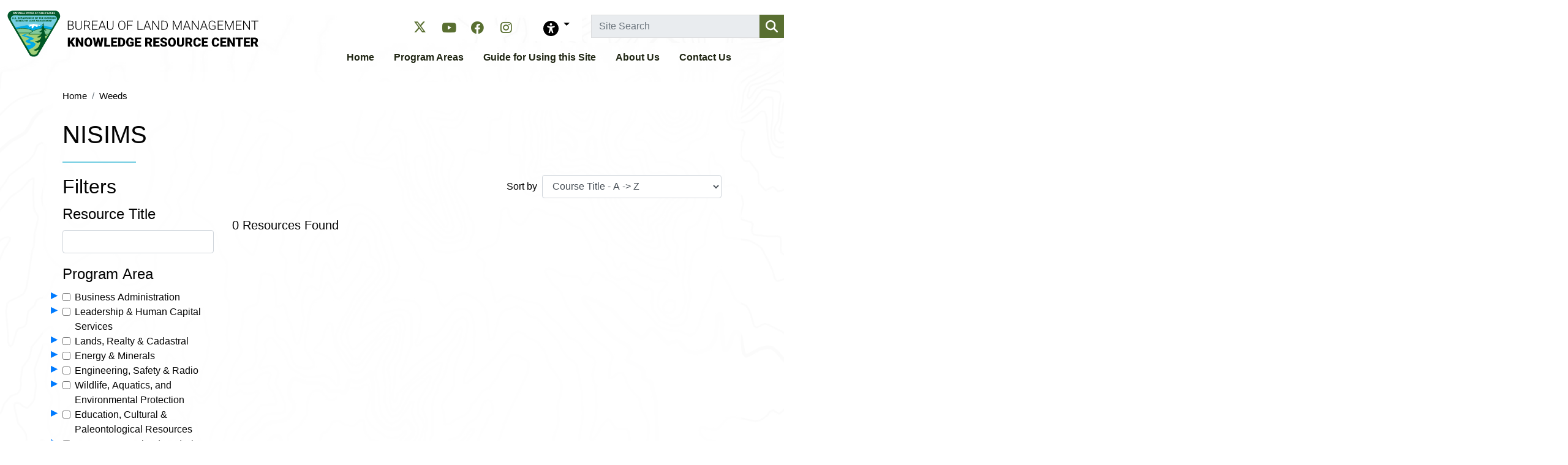

--- FILE ---
content_type: text/html; charset=UTF-8
request_url: https://www.ntc.blm.gov/krc/browse/169
body_size: 28964
content:
<!DOCTYPE html>
<html lang="en" dir="ltr">
  <head>
    <meta charset="utf-8" />
<script async src="https://www.googletagmanager.com/gtag/js?id=G-FCK9JECC59"></script>
<script>window.dataLayer = window.dataLayer || [];function gtag(){dataLayer.push(arguments)};gtag("js", new Date());gtag("set", "developer_id.dMDhkMT", true);gtag("config", "G-FCK9JECC59", {"groups":"default","page_placeholder":"PLACEHOLDER_page_location"});</script>
<meta name="Generator" content="Drupal 10 (https://www.drupal.org)" />
<meta name="MobileOptimized" content="width" />
<meta name="HandheldFriendly" content="true" />
<meta name="viewport" content="width=device-width, initial-scale=1, shrink-to-fit=no" />
<meta http-equiv="x-ua-compatible" content="ie=edge" />
<link rel="icon" href="/krc/themes/custom/bootstrap_blm/images/blm.ico" type="image/x-icon" />
<link rel="canonical" href="https://www.ntc.blm.gov/krc/browse/169" />
<link rel="shortlink" href="https://www.ntc.blm.gov/krc/taxonomy/term/169" />

    <title>NISIMS | Knowledge Resource Center</title>
    <link rel="stylesheet" media="all" href="https://cdn.jsdelivr.net/npm/@fortawesome/fontawesome-free@5.15.4/css/all.min.css" />
<link rel="stylesheet" media="all" href="/krc/libraries/drupal-superfish/css/superfish.css?t1ert2" />
<link rel="stylesheet" media="all" href="/krc/core/modules/system/css/components/ajax-progress.module.css?t1ert2" />
<link rel="stylesheet" media="all" href="/krc/core/modules/system/css/components/align.module.css?t1ert2" />
<link rel="stylesheet" media="all" href="/krc/core/modules/system/css/components/autocomplete-loading.module.css?t1ert2" />
<link rel="stylesheet" media="all" href="/krc/core/modules/system/css/components/fieldgroup.module.css?t1ert2" />
<link rel="stylesheet" media="all" href="/krc/core/modules/system/css/components/container-inline.module.css?t1ert2" />
<link rel="stylesheet" media="all" href="/krc/core/modules/system/css/components/clearfix.module.css?t1ert2" />
<link rel="stylesheet" media="all" href="/krc/core/modules/system/css/components/details.module.css?t1ert2" />
<link rel="stylesheet" media="all" href="/krc/core/modules/system/css/components/hidden.module.css?t1ert2" />
<link rel="stylesheet" media="all" href="/krc/core/modules/system/css/components/item-list.module.css?t1ert2" />
<link rel="stylesheet" media="all" href="/krc/core/modules/system/css/components/js.module.css?t1ert2" />
<link rel="stylesheet" media="all" href="/krc/core/modules/system/css/components/nowrap.module.css?t1ert2" />
<link rel="stylesheet" media="all" href="/krc/core/modules/system/css/components/position-container.module.css?t1ert2" />
<link rel="stylesheet" media="all" href="/krc/core/modules/system/css/components/progress.module.css?t1ert2" />
<link rel="stylesheet" media="all" href="/krc/core/modules/system/css/components/reset-appearance.module.css?t1ert2" />
<link rel="stylesheet" media="all" href="/krc/core/modules/system/css/components/resize.module.css?t1ert2" />
<link rel="stylesheet" media="all" href="/krc/core/modules/system/css/components/sticky-header.module.css?t1ert2" />
<link rel="stylesheet" media="all" href="/krc/core/modules/system/css/components/system-status-counter.css?t1ert2" />
<link rel="stylesheet" media="all" href="/krc/core/modules/system/css/components/system-status-report-counters.css?t1ert2" />
<link rel="stylesheet" media="all" href="/krc/core/modules/system/css/components/system-status-report-general-info.css?t1ert2" />
<link rel="stylesheet" media="all" href="/krc/core/modules/system/css/components/tabledrag.module.css?t1ert2" />
<link rel="stylesheet" media="all" href="/krc/core/modules/system/css/components/tablesort.module.css?t1ert2" />
<link rel="stylesheet" media="all" href="/krc/core/modules/system/css/components/tree-child.module.css?t1ert2" />
<link rel="stylesheet" media="all" href="/krc/modules/contrib/formtips/css/formtips.css?t1ert2" />
<link rel="stylesheet" media="all" href="/krc/core/modules/views/css/views.module.css?t1ert2" />
<link rel="stylesheet" media="all" href="/krc/modules/contrib/back_to_top/css/back_to_top.css?t1ert2" />
<link rel="stylesheet" media="all" href="/krc/modules/contrib/extlink/extlink.css?t1ert2" />
<link rel="stylesheet" media="all" href="/krc/modules/contrib/bootstrap_styles/css/bs_example_classes/background-color-classes.css?t1ert2" />
<link rel="stylesheet" media="all" href="/krc/modules/contrib/bootstrap_styles/css/bs_example_classes/text-color-classes.css?t1ert2" />
<link rel="stylesheet" media="all" href="/krc/modules/contrib/bootstrap_styles/css/bs_example_classes/padding-classes.css?t1ert2" />
<link rel="stylesheet" media="all" href="/krc/modules/contrib/bootstrap_styles/css/bs_example_classes/margin-classes.css?t1ert2" />
<link rel="stylesheet" media="all" href="/krc/modules/contrib/bootstrap_styles/css/bs_example_classes/border-classes.css?t1ert2" />
<link rel="stylesheet" media="all" href="https://unpkg.com/aos@2.3.1/dist/aos.css" />
<link rel="stylesheet" media="all" href="/krc/modules/contrib/bootstrap_styles/css/bs_example_classes/text-alignment-classes.css?t1ert2" />
<link rel="stylesheet" media="all" href="/krc/modules/contrib/better_exposed_filters/css/better_exposed_filters.css?t1ert2" />
<link rel="stylesheet" media="all" href="/krc/modules/custom/quicktabs_scroll/css/style.css?t1ert2" />
<link rel="stylesheet" media="all" href="/krc/modules/custom/a11y/css/style.css?t1ert2" />
<link rel="stylesheet" media="all" href="/krc/themes/contrib/bootstrap_barrio/css/components/user.css?t1ert2" />
<link rel="stylesheet" media="all" href="/krc/themes/contrib/bootstrap_barrio/css/components/progress.css?t1ert2" />
<link rel="stylesheet" media="all" href="/krc/themes/contrib/bootstrap_barrio/css/components/affix.css?t1ert2" />
<link rel="stylesheet" media="all" href="/krc/themes/contrib/bootstrap_barrio/css/components/book.css?t1ert2" />
<link rel="stylesheet" media="all" href="/krc/themes/contrib/bootstrap_barrio/css/components/contextual.css?t1ert2" />
<link rel="stylesheet" media="all" href="/krc/themes/contrib/bootstrap_barrio/css/components/feed-icon.css?t1ert2" />
<link rel="stylesheet" media="all" href="/krc/themes/contrib/bootstrap_barrio/css/components/field.css?t1ert2" />
<link rel="stylesheet" media="all" href="/krc/themes/contrib/bootstrap_barrio/css/components/header.css?t1ert2" />
<link rel="stylesheet" media="all" href="/krc/themes/contrib/bootstrap_barrio/css/components/help.css?t1ert2" />
<link rel="stylesheet" media="all" href="/krc/themes/contrib/bootstrap_barrio/css/components/icons.css?t1ert2" />
<link rel="stylesheet" media="all" href="/krc/themes/contrib/bootstrap_barrio/css/components/image-button.css?t1ert2" />
<link rel="stylesheet" media="all" href="/krc/themes/contrib/bootstrap_barrio/css/components/item-list.css?t1ert2" />
<link rel="stylesheet" media="all" href="/krc/themes/contrib/bootstrap_barrio/css/components/list-group.css?t1ert2" />
<link rel="stylesheet" media="all" href="/krc/themes/contrib/bootstrap_barrio/css/components/media.css?t1ert2" />
<link rel="stylesheet" media="all" href="/krc/themes/contrib/bootstrap_barrio/css/components/page.css?t1ert2" />
<link rel="stylesheet" media="all" href="/krc/themes/contrib/bootstrap_barrio/css/components/search-form.css?t1ert2" />
<link rel="stylesheet" media="all" href="/krc/themes/contrib/bootstrap_barrio/css/components/shortcut.css?t1ert2" />
<link rel="stylesheet" media="all" href="/krc/themes/contrib/bootstrap_barrio/css/components/sidebar.css?t1ert2" />
<link rel="stylesheet" media="all" href="/krc/themes/contrib/bootstrap_barrio/css/components/site-footer.css?t1ert2" />
<link rel="stylesheet" media="all" href="/krc/themes/contrib/bootstrap_barrio/css/components/skip-link.css?t1ert2" />
<link rel="stylesheet" media="all" href="/krc/themes/contrib/bootstrap_barrio/css/components/table.css?t1ert2" />
<link rel="stylesheet" media="all" href="/krc/themes/contrib/bootstrap_barrio/css/components/tabledrag.css?t1ert2" />
<link rel="stylesheet" media="all" href="/krc/themes/contrib/bootstrap_barrio/css/components/tableselect.css?t1ert2" />
<link rel="stylesheet" media="all" href="/krc/themes/contrib/bootstrap_barrio/css/components/tablesort-indicator.css?t1ert2" />
<link rel="stylesheet" media="all" href="/krc/themes/contrib/bootstrap_barrio/css/components/ui.widget.css?t1ert2" />
<link rel="stylesheet" media="all" href="/krc/themes/contrib/bootstrap_barrio/css/components/tabs.css?t1ert2" />
<link rel="stylesheet" media="all" href="/krc/themes/contrib/bootstrap_barrio/css/components/toolbar.css?t1ert2" />
<link rel="stylesheet" media="all" href="/krc/themes/contrib/bootstrap_barrio/css/components/vertical-tabs.css?t1ert2" />
<link rel="stylesheet" media="all" href="/krc/themes/contrib/bootstrap_barrio/css/components/views.css?t1ert2" />
<link rel="stylesheet" media="all" href="/krc/themes/contrib/bootstrap_barrio/css/components/ui-dialog.css?t1ert2" />
<link rel="stylesheet" media="all" href="/krc/libraries/bootstrap/dist/css/bootstrap.min.css?t1ert2" />
<link rel="stylesheet" media="all" href="/krc/themes/custom/bootstrap_blm/css/style.css?t1ert2" />
<link rel="stylesheet" media="all" href="/krc/sites/default/files/color/bootstrap_blm-1e2d2c5b/colors.css?t1ert2" />
<link rel="stylesheet" media="all" href="/krc/themes/contrib/bootstrap_barrio/css/components/form.css?t1ert2" />
<link rel="stylesheet" media="all" href="/krc/themes/contrib/bootstrap_barrio/css/components/breadcrumb.css?t1ert2" />
<link rel="stylesheet" media="print" href="/krc/themes/contrib/bootstrap_barrio/css/print.css?t1ert2" />

    <script src="https://dap.digitalgov.gov/Universal-Federated-Analytics-Min.js?agency=DOI&amp;subagency=BLM" async type="text/javascript" id="_fed_an_ua_tag"></script>

    <style>/* Page Form - Basic Page Form */
.node-page-form .col-md-6.layout-region-node-main,
.node-page-form .col-md-6.layout-region-node-secondary,
.node-page-edit-form .col-md-6.layout-region-node-main,
.node-page-edit-form .col-md-6.layout-region-node-secondary {
    max-width: 100%;flex: none;
}

.node-page-form .form-submit, .node-page-edit-form .form-submit {
    width: auto;
    min-width: 100px;
}

/* Page Form - Layout Builder */
#layout-builder-modal .ck-content {
    color: #040404;
}

#layout-builder .bg-green .col-12:only-of-type:before,
#layout-builder .bg-blue .col-12:only-of-type:before {
    z-index: -1;
}

.ck-source-editing-area textarea {
    min-height: 300px;
}

/* Page Form - Course Form */
.btn-primary {
    color: #ffffff;
}

.form-required::before {
    content: no-open-quote;
    vertical-align: super;
    display: inline-block;
    background-image: url(/krc/themes/contrib/bootstrap_barrio/images/required.svg);
    background-repeat: no-repeat;
    background-size: 7px 7px;
    width: 7px;
    height: 7px;
    margin: 0 0.3em;
}

.form-required::after {
    content: none;
}

.node-course-form .col-md-6.layout-region.layout-region-node-main,
.node-course-edit-form .col-md-6.layout-region.layout-region-node-main,
.node-legacy-course-form .col-md-6.layout-region.layout-region-node-main,
.node-legacy-course-edit-form .col-md-6.layout-region.layout-region-node-main {
    width: 100%;
    max-width: 100%;
    flex: 100%;
}

.node-course-form .col-md-6.layout-region-node-secondary,
.node-course-edit-form .col-md-6.layout-region-node-secondary,
.node-course-form #edit-field-course-last-reviewed-wrapper,
.node-course-form #edit-body-0-format,
.node-course-edit-form #edit-body-0-format,
.node-course-form #edit-field-links-wrapper .tabledrag-toggle-weight-wrapper,
.node-course-edit-form #edit-field-links-wrapper .tabledrag-toggle-weight-wrapper,
.node-course-form #edit-field-links-wrapper .field-multiple-table .description,
.node-course-edit-form #edit-field-links-wrapper .field-multiple-table .description,
.node-legacy-course-form .col-md-6.layout-region-node-secondary,
.node-legacy-course-edit-form .col-md-6.layout-region-node-secondary,
.node-legacy-course-form #edit-field-course-last-reviewed-wrapper,
.node-legacy-course-form #edit-body-0-format,
.node-legacy-course-edit-form #edit-body-0-format,
.node-legacy-course-form #edit-field-links-wrapper .tabledrag-toggle-weight-wrapper,
.node-legacy-course-edit-form #edit-field-links-wrapper .tabledrag-toggle-weight-wrapper,
.node-legacy-course-form #edit-field-links-wrapper .field-multiple-table .description,
.node-legacy-course-edit-form #edit-field-links-wrapper .field-multiple-table .description,
.node-course-form .field--name-field-external-file .form-type-url a.formtip,
.node-course-edit-form .field--name-field-external-file .form-type-url a.formtip,
.node-legacy-course-form .field--name-field-external-file .form-type-url a.formtip,
.node-legacy-course-edit-form .field--name-field-external-file .form-type-url a.formtip {
    display: none;
}

.node-course-form #edit-body-0--description,
.node-course-edit-form #edit-body-0--description,
.node-course-form #field_files-media-library-wrapper--description,
.node-course-edit-form #field_files-media-library-wrapper--description,
.node-course-form #field_thumbnail_image_media-media-library-wrapper--description,
.node-course-edit-form #field_thumbnail_image_media-media-library-wrapper--description,
.node-legacy-course-form #edit-body-0--description,
.node-legacy-course-edit-form #edit-body-0--description,
.node-legacy-course-form #field_files-media-library-wrapper--description,
.node-legacy-course-edit-form #field_files-media-library-wrapper--description,
.node-legacy-course-form #field_thumbnail_image_media-media-library-wrapper--description,
.node-legacy-course-edit-form #field_thumbnail_image_media-media-library-wrapper--description {
    color: #6c757d;
    font-size: .875em;
    font-weight: 400;
    margin: 10px 0;
    display: block;
}

.node-course-form small.description,
.node-course-edit-form small.description,
.node-legacy-course-form small.description,
.node-legacy-course-edit-form small.description {
    margin: 10px 0;
    display: block;
}

.node-course-form .js-media-library-widget .button,
.node-course-edit-form .js-media-library-widget .button,
.node-legacy-course-form .js-media-library-widget .button,
.node-legacy-course-edit-form .js-media-library-widget .button {
    margin-bottom: 10px;
}

.node-course-form .form-submit,
.node-course-edit-form .form-submit,
.node-legacy-course-form .form-submit,
.node-legacy-course-edit-form .form-submit {
    width: auto;
    min-width: 100px;
}

.node-course-form #edit-actions,
.node-course-edit-form #edit-actions,
.node-legacy-course-form #edit-actions,
.node-legacy-course-edit-form #edit-actions {
    border-top: 1px solid #e4e4e4;
    margin-top: 20px;
    padding-top: 20px;
}

.node-course-form .js-form-wrapper,
.node-course-edit-form .js-form-wrapper,
.node-legacy-course-form .js-form-wrapper,
.node-legacy-course-edit-form .js-form-wrapper {
    margin-bottom: 2rem;
}

.node-course-form fieldset legend,
.node-course-edit-form fieldset legend,
.node-legacy-course-form fieldset legend,
.node-legacy-course-edit-form fieldset legend {
    padding: 0 10px;
    width: auto;
}

.formtip {
    background-color: #222;
    border-color: #111;
    height: 16px;
    width: 16px;
    line-height: 16px;
    font-size: 16px;
}

.formtips-processed {
    z-index: -1;
    transition: none;
}

.formtips-show {
    z-index: 100;
    color: #ffffff !important;
}

.node-course-form .formtips-show,
.node-course-edit-form .formtips-show,
.node-legacy-course-form .formtips-show,
.node-legacy-course-edit-form .formtips-show {
    position: absolute;
    top: 20px;
}

.node-course-form .field--name-field-course-owner .formtips-show,
.node-course-edit-form .field--name-field-course-owner .formtips-show,
.node-legacy-course-form .field--name-field-course-owner .formtips-show,
.node-legacy-course-edit-form .field--name-field-course-owner .formtips-show {
    top: 120px;
}

.node-course-form .field--name-field-program-areas .formtips-show,
.node-course-edit-form .field--name-field-program-areas .formtips-show,
.node-course-form .field--name-field-links .formtips-show,
.node-course-edit-form .field--name-field-links .formtips-show,
.node-legacy-course-form .field--name-field-program-areas .formtips-show,
.node-legacy-course-edit-form .field--name-field-program-areas .formtips-show,
.node-legacy-course-form .field--name-field-links .formtips-show,
.node-legacy-course-edit-form .field--name-field-links .formtips-show {
    top: 50px;
}

.node-course-form .field--name-field-links .form-type-entity-autocomplete .formtip,
.node-course-edit-form .field--name-field-links .form-type-entity-autocomplete .formtip,
.node-legacy-course-form .field--name-field-links .form-type-entity-autocomplete .formtip,
.node-legacy-course-edit-form .field--name-field-links .form-type-entity-autocomplete .formtip {
    display: none;
}

.node-course-form .field--name-field-files .formtips-show,
.node-course-edit-form .field--name-field-files .formtips-show,
.node-legacy-course-form .field--name-field-files .formtips-show,
.node-legacy-course-edit-form .field--name-field-files .formtips-show {
    top: -15px;
}

.node-course-form .field--name-field-files .field--name-field-alt-text .formtips-show,
.node-course-edit-form .field--name-field-files .field--name-field-alt-text .formtips-show,
.node-legacy-course-form .field--name-field-files .field--name-field-alt-text .formtips-show,
.node-legacy-course-edit-form .field--name-field-files .field--name-field-alt-text .formtips-show {
    top: 30px;
}

.node-course-form .field--name-field-files .field--name-field-photographer .formtips-show,
.node-course-edit-form .field--name-field-files .field--name-field-photographer .formtips-show,
.node-legacy-course-form .field--name-field-files .field--name-field-photographer .formtips-show,
.node-legacy-course-edit-form .field--name-field-files .field--name-field-photographer .formtips-show {
    top: 130px;
}

.node-course-form #edit-group-course-access,
.node-course-form #edit-group-course-display,
.node-course-edit-form #edit-group-course-access,
.node-course-edit-form #edit-group-course-display,
.node-legacy-course-form #edit-group-course-access,
.node-legacy-course-form #edit-group-course-display,
.node-legacy-course-edit-form #edit-group-course-access,
.node-legacy-course-edit-form #edit-group-course-display {
    margin-bottom: 0;
}

.node-course-form #edit-group-course-access legend,
.node-course-edit-form #edit-group-course-access legend,
.node-legacy-course-form #edit-group-course-access legend,
.node-legacy-course-edit-form #edit-group-course-access legend {
    display: none;
}

.node-course-form #edit-group-course-display legend,
.node-course-edit-form #edit-group-course-display legend,
.node-legacy-course-form #edit-group-course-display legend,
.node-legacy-course-edit-form #edit-group-course-display legend {
    float: right;
    line-height: 20px;
    padding: 0;
}

.node-course-form #edit-group-course-display,
.node-course-edit-form #edit-group-course-display,
.node-legacy-course-form #edit-group-course-display,
.node-legacy-course-edit-form #edit-group-course-display {
    display: inline-flex;
    flex-direction: row-reverse;
}

.node-course-form #edit-field-display-value--description,
.node-course-edit-form #edit-field-display-value--description,
.node-legacy-course-form #edit-field-display-value--description,
.node-legacy-course-edit-form #edit-field-display-value--description {
    width: 80vw;
}

.node-course-form .multiple-fields-remove-button,
.node-course-edit-form .multiple-fields-remove-button,
.node-legacy-course-form .multiple-fields-remove-button,
.node-legacy-course-edit-form .multiple-fields-remove-button {
    display: none;
}

.node-course-form .field--name-field-program-areas th:empty,
.node-course-edit-form .field--name-field-program-areas th:empty,
.node-legacy-course-form .field--name-field-program-areas th:empty,
.node-legacy-course-edit-form .field--name-field-program-areas th:empty {
    display: none;
}

.node-course-form td.has-multiple-fields-remove-button + td,
.node-course-edit-form td.has-multiple-fields-remove-button + td,
.node-legacy-course-form td.has-multiple-fields-remove-button + td,
.node-legacy-course-edit-form td.has-multiple-fields-remove-button + td {
    vertical-align: middle;
    text-align: center;
}

.node-course-form #field-program-areas-values .form-type-cshs,
.node-course-edit-form #field-program-areas-values .form-type-cshs,
.node-legacy-course-form #field-program-areas-values .form-type-cshs,
.node-legacy-course-edit-form #field-program-areas-values .form-type-cshs {
    display: flex;
}

.node-legacy-course-form .field--name-field-thumbnail-image-media legend.form-required::before,
.node-legacy-course-edit-form .field--name-field-thumbnail-image-media legend.form-required::before {
    content: none;
}

.node-legacy-course-form .field--name-field-files .form-item-field-files-actions-bundle,
.node-legacy-course-edit-form .field--name-field-files .form-item-field-files-actions-bundle {
    display: none;
}

.node-legacy-course-form .field--name-field-thumbnail-image-media[required] + #edit-group-legacy-thumbnail,
.node-legacy-course-edit-form .field--name-field-thumbnail-image-media[required] + #edit-group-legacy-thumbnail,
.node-legacy-course-form #edit-field-thumbnail-image-0--label,
.node-legacy-course-edit-form #edit-field-thumbnail-image-0--label {
    display: none;
}

.field--name-field-media-file .description {
    color: #FF8080 !important;
    font-weight: bold;
}

.field--name-field-media-file .description:first-line {
    color: #ffffff !important;
    font-weight: normal;
}

.media-library-widget-modal .view-content.row {
    margin: 0;
}

.media-library-widget-modal .view-content.row form {
    width: 100%;
    display: flex;
    flex-wrap: wrap;
}

.media-library-widget-modal .js-media-library-item.js-click-to-select.views-row {
    display: flex;
    margin: 15px 0;
}

.media-library-widget-modal .form-actions {
    background: none;
}

.media-library-widget-modal .dropzone-enable {
    border: 1px solid #dddddd;
    padding: 20px;
    text-align: center;
    margin-bottom: 10px;
}

/* Header - Branding */
.navbar-brand #site-name {
    opacity: 0;
    margin: 0;
}

.navbar-brand {
    width: auto !important;
    position: relative;
    flex-grow: 1;
}

.navbar-brand img,
#block-socialicons .content {
    z-index: 1001;
}

.navbar-brand .container {
    width: auto !important;
    padding: 0 !important;
    margin: 0 !important;
    max-width: fit-content;
}

.node-preview-container {
    z-index: 3000;
}

/* Header - Socials */
#block-socialicons a {
    color: #596f31;
    text-decoration: none;
}

#block-socialicons a:hover {
    color: #c2500f;
}

#block-socialicons svg.ext {
    display: none;
}

#block-socialicons {
    top: 20px;
    margin-right: 20px;
}

.fa-x-twitter {
    background-image: url(/krc/sites/default/files/icons/x-twitter-green.svg);
    background-repeat: no-repeat;
    background-position: center;
    height: 18px;
    background-size: auto 120%;
}

.fa-x-twitter:hover {
    background-image: url(/krc/sites/default/files/icons/x-twitter-orange.svg);
}

/* Header - Accessibility */
.a11y-accessibility svg {
    filter: none !important;
}

.a11y-accessibility svg,
.a11y-accessibility svg image {
    width: 25px;
    height: 25px;
}

.a11y-accessibility svg {
    margin-top: 8px;
}

#block-accessbilitytoggle {
    margin-right: 20px;
    padding: 0 !important;
    z-index: 3000;
}

.dropdown-menu.show {
    left: auto;
    right: 0;
}

/* Header - Search */
.topsearch .form-item-keywords input {
    border: 1px solid #dcddde;
    background-color: #e9ecef;
    color: #000000;
}

.topsearch .form-item-keywords input,
.topsearch .form-submit,
.card {
    border-radius: 0;
}

.topsearch .form-submit {
    background-image: url(/krc/sites/default/files/icons/search-icon.svg);
}

.header .topsearch .bef--secondary,
.header .topsearch #edit-reset--2 {
    display: none;
}

/* Header - Menu */
#block-bootstrap-blm-main-menu .nav-link {
    font-size: 1.1rem;
}

.a11y-opendyslexic #block-bootstrap-blm-main-menu .nav-link {
    font-size: initial;
}

ul.sf-menu ul li {
    width: 25%;
}

#navbar-main,
#navbar-main .navbar-brand,
#navbar-main:before,
#navbar-main:after {
    background-color: rgba(255, 255, 255, 0.6);
}

#navbar-main:before,
#navbar-main:after {
    content: no-open-quote;
    width: 100%;
    height: 100%;
    position: absolute;
}

#navbar-main:before {
    left: -100%;
}

#navbar-main:after {
    right: -100%;
}

#navbar-main {
    display: flex !important;
    flex-wrap: wrap;
    margin-left: auto;
    margin-right: auto;
    justify-content: end;
}

#primary-navbar,
#secondary-navbar {
    width: 100%;
}

#primary-navbar ul.sf-menu li.sfHover,
#primary-navbar li.active a,
#primary-navbar a.active,
#primary-navbar a.is-active,
#primary-navbar ul.sf-menu li.sf-depth-1.active-trail a.sf-depth-1.is-active:hover,
#primary-navbar a:hover,
#primary-navbar a:focus,
#primary-navbar a:active {
    background-color: #596f31;
    color: #FFFFFF;
}

#primary-navbar,
#primary-navbar a {
    background-color: rgba(255, 255, 255, 0.6);
    font-weight: bold;
}

#primary-navbar ul.sf-menu li.sf-depth-1.active-trail,
#primary-navbar ul.sf-menu li.sf-depth-1.active-trail a.sf-depth-1,
#primary-navbar ul.sf-menu a.sf-depth-2.is-active,
#primary-navbar ul.sf-menu span.sf-depth-2.is-active,
#primary-navbar ul.sf-menu li.sf-depth-2.active-trail,
#primary-navbar ul.sf-menu li.sf-depth-2.active-trail a.sf-depth-2,
#primary-navbar ul.sf-menu a.sf-depth-3.is-active,
#primary-navbar ul.sf-menu span.sf-depth-3.is-active,
#primary-navbar ul.sf-menu li.sf-depth-3.active-trail,
#primary-navbar ul.sf-menu li.sf-depth-3.active-trail a.sf-depth-2,
#primary-navbar ul.sf-menu a.sf-depth-2.is-active:hover,
#primary-navbar ul.sf-menu span.sf-depth-2.is-active:hover,
#primary-navbar ul.sf-menu a.sf-depth-3.is-active:hover,
#primary-navbar ul.sf-menu span.sf-depth-3.is-active:hover {
    background-color: rgba(255, 255, 255, 0.5);
    color: #020202;
}

.sf-sub-indicator {
    margin-right: 1rem;
}

ul.sf-menu .sf-sub-indicator {
    overflow: visible;
    line-height: initial;
}

ul.sf-menu .sf-multicolumn-wrapper {
    top: 8px;
    width: 100%;
    max-width: 1300px;
    -webkit-box-shadow: 2px 2px 10px rgba(0,0,0,0.5);
    -moz-box-shadow: 2px 2px 10px rgba(0,0,0,0.5);
    box-shadow: 2px 2px 10px rgba(0,0,0,0.5);
    border-top: 5px solid #596f31;
}

ul.sf-menu li {
    position: static;
   word-wrap: break-word;
   overflow-wrap: break-word;
   -webkit-hyphens: auto;
   -moz-hyphens: auto;
   -ms-hyphens: auto;
   hyphens: auto;
}

ul.sf-menu ul.sf-multicolumn {
    width: 100% !important;
    box-shadow: none !important;
    border-top: none;
    position: absolute;
    display: flex;
    justify-content: center;
    margin-top: 78px;
    z-index: 4000 !important;
}

.toolbar-horizontal.toolbar-fixed.toolbar-tray-open ul.sf-menu ul.sf-multicolumn,
.toolbar-horizontal.toolbar-fixed ul.sf-menu ul.sf-multicolumn {
    margin-top: 8px;
}

ul.sf-menu .sf-multicolumn-wrapper ol {
    display: flex;
    flex-wrap: wrap;
    text-align: center;
}

ul.sf-menu a.sf-depth-2.menuparent,
ul.sf-menu span.sf-depth-2.menuparent {
    font-weight: bold;
}

#primary-navbar ul.sf-menu a.sf-depth-2,
#primary-navbar ul.sf-menu span.sf-depth-2,
#primary-navbar ul.sf-menu a.sf-depth-3,
#primary-navbar ul.sf-menu span.sf-depth-3 {
    background-color: #ffffff;
}

#primary-navbar ul.sf-menu a.sf-depth-2:hover,
#primary-navbar ul.sf-menu span.sf-depth-2:hover,
#primary-navbar ul.sf-menu a.sf-depth-2:active,
#primary-navbar ul.sf-menu a.sf-depth-3:hover,
#primary-navbar ul.sf-menu span.sf-depth-3:hover,
#primary-navbar ul.sf-menu a.sf-depth-3:active {
    color: #000000;
}

#primary-navbar ul.sf-menu a.sf-depth-3,
#primary-navbar ul.sf-menu span.sf-depth-3 {
    padding: 10px 0;
}

ul.sf-menu li.sf-depth-3 {
    padding: .5em 1.5em;
}

ul.sf-menu li.sf-depth-2,
ul.sf-menu li.sf-depth-3,
ul.sf-menu .sf-multicolumn-wrapper {
    background-color: #ffffff;
}

ul.sf-menu a,
ul.sf-menu span.nolink {
    padding: 1em;
}

.menu--program-menu h2#-menu {
    background-color: #007fad;
    color: #fff;
    font-size: initial;
    padding: 1rem;
    display: block;
    margin-bottom: 0;
}

.menu--program-menu li.nav-item {
    width: 100%;
    border-bottom: 1px solid #dcdcdc;
    color: #444;
}

.menu--program-menu li.nav-item a {
    color: initial;
}

.menu--program-menu li.nav-item.menu-item--active-trail {
    border-left: 5px solid #596f31;
    background: #ececec!important;
}

.menu--program-menu li.nav-item a:hover,
.menu--program-menu li.nav-item.menu-item--active-trail a {
    color: #c2500f;
}

/* Content - Hero Image */
.view-hero-image .skin-default {
    width: 100%;
}

.view-hero-image .views_slideshow_cycle_teaser_section {
    width: 100% !important;
}

.view-hero-image .views_slideshow_cycle_slide {
    width: 100% !important;
    height: auto !important;
}

/* Content - General Page */
#block-bootstrap-blm-content {
    padding: 0 1rem 0.75rem 1rem;
}

#main-wrapper,
.highlighted {
    background-color: rgba(255,255,255,0.9);
}

#header,
#main {
    background-color: rgba(255,255,255,0.7);
}

#block-bootstrap-blm-page-title {
    border-bottom: 0;
    margin-bottom: 0;
    padding-bottom: 0;
}

#block-bootstrap-blm-page-title h1::after {
    background: #73cde1;
    content: no-open-quote;
    display: block;
    height: 2px;
    margin-top: 1.25rem;
    margin-bottom: 1.25rem;
    width: 7.5rem;
}

.bg-green {
    background-color: #596f31;
    color: #ffffff;
}

.bg-green .col-12:only-of-type:before {
    background: #596f31;
    content: no-open-quote;
    position: absolute;
    width: 200vw;
    left: -100vw;
    height: 100%;
}

.bg-green h2 {
    margin-top: 2rem;
    position: relative;
}

.bg-green h2:after {
    background: #f8cc6b;
    content: no-open-quote;
    display: block;
    height: 2px;
    margin: 0 auto;
    margin-top: 1.25rem;
    margin-bottom: 1.25rem;
    width: 7.5rem;
    margin-left: 0;
    margin-right: auto !important;
}

.bg-blue {
    background-color: rgb(243.8,251,252.6);
}

.bg-blue .col-12:only-of-type:before {
    background: rgb(243.8,251,252.6);
    content: no-open-quote;
    position: absolute;
    width: 200vw;
    left: -100vw;
    height: 100%;
}

.bg-blue h2 {
    margin-top: 2rem;
    text-align: center;
    position: relative;
}

.bg-blue h2:after {
    background: #73cde1;
    width: 7.5rem;
    content: no-open-quote;
    display: block;
    height: 2px;
    margin-left: auto;
    margin-right: auto;
    margin-top: 1.25rem;
    margin-bottom: 1.25rem;
}

.bg-blue .card {
    background-color: initial;
    box-shadow: none !important;
    border: none;
}

.bg-blue .card:hover {
    background-color: #ffffff;
    box-shadow: 1px 1px 25px 2px rgba(0,0,0,0.3) !important;
}

.ui-widget-overlay.ui-front {
    z-index: 2000 !important;
}

.autologout-dialog.ui-front {
    z-index: 2001 !important;
}

#toolbar-administration,
#toolbar-bar,
#toolbar-item-administration-tray,
#toolbar-administration ul.toolbar-menu {
    z-index: 2002 !important;
}

figcaption {
    font-weight: 500;
    color: #444;
    padding-bottom: 1rem;
    border-bottom: 1px solid #1f2513;
}

.title-green,
.block-inline-blockcard-with-icon .card-title {
    color: #596f31;
}

.block-inline-blockcard-with-icon .card-title:after {
    background: #73cde1;
    width: 5rem;
    content: no-open-quote;
    display: block;
    height: 2px;
    margin: 1rem 0;
}

.node img {
    max-width: 100%;
    height: auto;
}

/* Content - Home Page */
.page-node-1 #block-bootstrap-blm-page-title {
    text-align: center;
}

.page-node-1 #block-bootstrap-blm-page-title h1::after {
    margin: 1.25rem auto;
    margin-left: auto !important;
    margin-right: auto !important;
}

.page-node-1 .view-id-browse_courses .card-img-top {
    min-height: 150px;
}

.page-node-1 .view-id-browse_courses .no-thumbnail {
    height: 150px;
}

.featured-home .card-img-top {
    border-bottom: 1px solid #dcddde;
}

.featured-home .card-img-top .field--type-image {
    justify-content: center;
    display: flex;
    width: 100%;
}

.featured-home .card-img-top img {
    height: 100px;
    width: auto;
    max-width: 100%;
    margin: 20px auto;
    object-fit: contain;
}

.featured-home svg.ext {
    display: none;
}

.programs-home h2 {
    margin-top: 2rem;
    text-align: center;
    position: relative;
}

.programs-home h2:after {
    background: #73cde1;
    width: 7.5rem;
    content: no-open-quote;
    display: block;
    height: 2px;
    margin-left: auto;
    margin-right: auto;
    margin-top: 1.25rem;
    margin-bottom: 1.25rem;
}

.programs-home h5:after {
    background: #73cde1;
    width: 3rem;
    content: no-open-quote;
    display: block;
    height: 2px;
    margin-top: 0.75rem;
}

.programs-home .card:hover h5:after {
    background: #f8cc6b;
}

.programs-home h5 a {
    color: initial;
    text-decoration: none;
}

.programs-home h5 a:hover {
    color: #ffffff;
}

.programs-home .card {
    background-color: initial;
    box-shadow: none !important;
    border: none;
}

.programs-home .card:hover {
    color: #ffffff;
    background-color: #596f31;
    box-shadow: 1px 1px 25px 2px rgba(0,0,0,0.3) !important;
}

.programs-home .image-style-featured-program {
    width: 100%;
    height: auto;
    min-height: 200px;
    overflow: hidden;
    object-fit: cover;
}

.programs-home .field--type-image {
    float: none;
}

.programs-home .program-description {
    display: none;
}

.programs-home .card:hover .program-description {
    display: block;
    top: 0;
    padding: 5px 10px;
    background-color: rgba(89, 111, 49, 0.8);
}

.programs-home .card-title {
    font-size: 0.8rem;
}

.programs-home .program-description {
    font-size: 0.7rem;
}

.programs-home .image-style-featured-program[src=&quot;/krc/system/files/styles/featured_program/private/2023-11/wild_horse_burro.jpg?h=68d93255&amp;itok=pDGZ7cUg&quot;] {
    object-position: 20%;
}

.programs-home .image-style-featured-program[src=&quot;/krc/system/files/styles/featured_program/private/2023-11/education_cultural_and_paleontological_resources.jpg?h=483e95e9&amp;itok=Tk1U3-g-&quot;],
.programs-home .image-style-featured-program[src=&quot;/krc/system/files/styles/featured_program/private/2023-11/wildlife_aquatics_and_environmental_protection.jpg?h=7e7466e8&amp;itok=WZklfuJJ&quot;] {
    object-position: 35%;
}

.programs-home .image-style-featured-program[src=&quot;/krc/system/files/styles/featured_program/private/2023-11/forests_rangeland_and_plant_conservation.jpg?h=0e57757f&amp;itok=F-rzE3av&quot;] {
    object-position: 40%;
}

.page-node-1 .block-field-blocknodepagebody {
    font-size: 1.25rem;
}

.page-node-1 #main,
.page-node-1 #block-bootstrap-blm-content {
    padding-bottom: 0 !important;
}

/* Content - About Us Page */
.about-contact-card .card.my-3 {
    margin-top: 0 !important;
}

.about-contact-card .card-img.mb-3 {
    margin-bottom: 0 !important;
}

/* Content - Program Page */
.page-vocabulary-program-areas .view-featured-program-areas .view-content.row {
    width: 100%;
}

.page-vocabulary-program-areas .view-featured-program-areas .image-style-featured-program {
    width: auto;
    max-width: 100%;
    height: auto;
}

.page-vocabulary-program-areas .view-featured-program-areas h5:after {
    background: #73cde1;
    width: 3rem;
    content: no-open-quote;
    display: block;
    height: 2px;
    margin-top: 0.75rem;
}

.page-vocabulary-program-areas .view-featured-program-areas .card:hover h5:after {
    background: #f8cc6b;
}

.page-vocabulary-program-areas .view-featured-program-areas h5 a {
    color: initial;
    text-decoration: none;
}

.page-vocabulary-program-areas .view-featured-program-areas h5 a:hover {
    color: #ffffff;
}

.page-vocabulary-program-areas .view-featured-program-areas .card:hover {
    color: #ffffff;
    background-color: #596f31;
    box-shadow: 1px 1px 25px 2px rgba(0,0,0,0.3) !important;
}

.page-vocabulary-program-areas .view-featured-program-areas .card {
    background-color: initial;
    box-shadow: none !important;
    border: none;
}

/* Content - Contact */
.contact-message-website-feedback-form fieldset#edit-name,
.contact-message-website-feedback-form fieldset#edit-mail {
    font-weight: bold;
}

.contact-message-website-feedback-form fieldset#edit-name label,
.contact-message-website-feedback-form fieldset#edit-mail label {
    font-weight: normal;
}

.contact-message-website-feedback-form #edit-actions {
    display: flex;
    gap: 20px;
    margin-top: 20px;
}

.contact-message-website-feedback-form #edit-preview .field__label {
    font-size: 1.5em;
    font-weight: bold;
    margin: 20px 0;
    padding-bottom: 10px;
    border-bottom: 1px solid #000000;
}

/* Content - Legacy Archive */
.view-legacy-archive #views-exposed-form-legacy-search-results-page-1 {
    margin-top: 1rem;
}

#views-exposed-form-legacy-search-results-page-1 label {
    display: none;
}

.view-legacy-search-results .view-header {
    margin-bottom: 1rem;
}

.view-legacy-search-results nav {
    margin-top: 1rem;
}

/* Content - Browse Courses */
.view-id-browse_courses .no-thumbnail {
    height: 100px;
    width: 100%;
    background-color:#dcddde;
    font-size: 0.65em;
}

.view-id-browse_courses .card-img-top {
    min-height: 100px;
    border-bottom: 1px solid #dcddde;
}

.view-id-browse_courses .card-img-top img {
    height: auto;
    max-width: 100%;
}

.view-id-browse_courses ul.pagination {
    justify-content: center;
}

.block-views-exposed-filter-blockbrowse-courses-block-1 .form-item-title label,
.block-views-exposed-filter-blockbrowse-courses-block-3 .form-item-title label {
    margin-bottom: .5rem;
    font-size: 1.5rem;
}

.block-views-exposed-filter-blockbrowse-courses-block-1 .form-checkboxes ul,
.block-views-exposed-filter-blockbrowse-courses-block-3 .form-checkboxes ul {
    list-style-type: none;
    padding-left: 0;
}

.block-views-exposed-filter-blockbrowse-courses-block-1 .form-checkboxes ul li ul,
.block-views-exposed-filter-blockbrowse-courses-block-3 .form-checkboxes ul li ul {
    padding-left: 25px;
}

#views-exposed-form-browse-courses-block-1 .form-item-sort-bef-combine,
#views-exposed-form-browse-courses-block-3 .form-item-sort-bef-combine {
    display: none;
}

.view-browse-courses .views-view-grid,
.view-browse-courses .views-view-grid .row {
    width: 100%;
    display: flex;
    align-items: stretch;
    margin-right: 0;
    margin-left: 0;
}

.view-browse-courses .card:hover {
    box-shadow: 0 0 0.5rem rgba(0,0,0,0.1);
}

.course-thumbnail .field--type-image,
.course-thumbnail .field--type-image img {
    margin: 0;
}

/* Content - Course Page */
.view-id-legacy_course_content_display .table.views-table {
    margin-bottom: 0;
}

.node--type-legacy-course .field--name-body table tr {
    background: none;
    border: none;
}

.view-legacy-course-content-display .views-field-field-media-document svg.ext {
    display: none;
}

.node--type-course figcaption,
.node--type-legacy-course figcaption {
    font-size: .875em;
    padding: 0.25rem;
    background-color: #efefef;
}

.node--type-course figure.caption .field--type-image img,
.node--type-legacy-course figure.caption .field--type-image img {
    margin-bottom: 0;
}

.node--type-course .field--type-image img,
.node--type-legacy-course .field--type-image img {
    margin-bottom: 1rem;
}

.node--type-course .field--type-image,
.node--type-legacy-course .field--type-image {
   float: initial;
   margin: initial;
}

.node--type-course .align-left .field--type-image,
.node--type-course .align-left figcaption,
.node--type-legacy-course .align-left .field--type-image,
.node--type-legacy-course .align-left figcaption {
    margin-right: 1rem;
}

.node--type-course .align-right .field--type-image,
.node--type-course .align-right figcaption,
.node--type-legacy-course .align-right .field--type-image,
.node--type-legacy-course .align-right figcaption {
    margin-left: 1rem;
}

.node--type-course .align-center .field--type-image,
.node--type-legacy-course .align-center .field--type-image {
    display: flex;
    justify-content: center;
}

.node--type-course .form-managed-file .form-control,
.node--type-legacy-course .form-managed-file .form-control {
    height: auto;
}

.view-id-custom_files_table_entry .view-content.row {
    margin: 0;
}

.node__content {
    font-size: 1rem;
}

.views-field-field-course-validation article.comment {
    display: none;
}

.block-views-blockcourse-content-display-block-6 .view-content.row,
.view-id-course_content_display.view-display-id-block_5 {
    padding-left: 15px;
    padding-right: 15px;
}

.view-id-course_content_display.view-display-id-block_5 .view-content.row {
    padding: 0;
}

.block-views-blockcourse-content-display-block-6 .views-view-table {
    margin-bottom: 0;
}

.view-id-course_content_display.view-display-id-block_5 .views-view-table {
    margin-bottom: 10px;
}

.view-add-validation .view-content.row {
    margin: 0;
    justify-content: end;
}

.view-add-validation #edit-submit {
    margin-top: 10px;
}

/* Content - Search Results Page */
.view-search-results {
    display: flex;
    flex-wrap: wrap;
}

.view-search-results nav {
    flex-basis: 100%;
}

.view-search-results .view-content.row {
    flex: 1;
}

.view-search-results .topsearch form {
    z-index: initial;
}

.view-search-results .topsearch .form-row {
    display: block;
}

.view-search-results .topsearch label {
    display: initial;
}

.view-search-results .topsearch summary {
    display: none;
}

.view-search-results .topsearch .form-item-keywords input {
    max-width: 100%;
}

.view-search-results .topsearch .form-type-textfield label {
    display: block;
    font-size: 1.5rem;
}

.view-search-results .topsearch {
    padding-right: 2rem;
    max-width: 400px;
}

.view-search-results .topsearch fieldset {
    margin-bottom: 1rem;
}

.view-search-results .topsearch #edit-keywords--2 {
    color: #495057;
    background-color: #fff;
    border: 1px solid #ced4da;
    border-radius: .25rem;
}

.view-search-results .topsearch #edit-field-program-area--2--wrapper li {
    list-style: none;
}

.view-search-results .topsearch #edit-submit-search-results--2,
.view-search-results .topsearch #edit-reset--2 {
    background-image: none;
    width: auto;
    border: 1px solid transparent;
    padding: .375rem .75rem;
    font-size: 1rem;
    line-height: 1.5;
    border-radius: .25rem;
    color: #fff;
    margin-right: .75rem;
}

/* Footer */
footer.site-footer {
    border-top: 0.5rem solid #596f31;
}

.site-footer__bottom,
.site-footer__bottom .region{
    margin-top: 0;
    border: none;
}

#block-footer .nav-item {
    min-width: 33%;
}

#block-secondary-footer .nav-item {
    min-width: 25%;
}

#block-footer .nav-link,
#block-secondary-footer .nav-link {
    padding-left: 0 !important;
    padding-right: 40px !important;
}

.site-footer hr {
    border-top: 1px solid rgba(255, 255, 255, 0.25);
}

.region-footer-first {
    min-width: 40%;
}

.site-footer .block,
#block-blm-full-logo p {
    margin-bottom: 0;
}

.site-footer a {
    text-decoration: underline;
}

/* Mobile Adjustments */
@media (min-width: 1400px) {
    .container,
    .container-lg,
    .container-md,
    .container-sm,
    .container-xl {
        max-width: 1300px !important;
    }

    #navbar-main {
        max-width: 1300px;
    } 
}

@media (min-width: 992px) {
    #block-accessbilitytoggle.block-a11y-accessbility-toggle-block {
        padding-right: 0 !important;
    }
}

@media (max-width: 991.98px) {
    .navbar-brand #site-name {
        font-size: 80%;
    }
}

@media (min-width: 768px) {
    .programs-home .card-title {
        font-size: 1.25rem;
    }
    
    .programs-home .program-description {
        font-size: 0.875rem;
    }
}

@media (min-width: 768px) and (max-width: 991.98px) {
    .navbar-brand img {
        max-width: 100%;
        width: auto;
        height: 100px !important;
    }

    .navbar-brand {
        width: auto !important;
        height: 100px;
    }
}

@media (max-width: 767.98px) {
    .navbar-toggler-icon {
        filter: none;
    }

    .navbar-toggler {
        width: 100%;
        text-align: left;
    }

    #superfish-main-toggle {
        display: none;
    }

    #superfish-main-accordion {
        display: block;
        clip: unset;
        height: auto !important;
        width: 100% !important;
        position: relative !important;
    }

    #block-mainnavigation-superfish {
        display: block !important;
    }

    .sf-expanded .sf-depth-2 {
        padding-left: 40px;
    }

    .sf-clone-parent {
        display: none;
    }
}

@media (min-width: 576px) and (max-width: 767.98px) {
    .navbar-brand img {
        width: auto;
        height: 80px !important;
    }

    .navbar-brand {
        width: 100% !important;
        height: 100px;
    }

    #block-socialicons {
        top: 5px;
    }

    #block-accessbilitytoggle {
        top: -10px;
    }
}

@media (max-width: 575.98px) {
    .navbar-brand img {
        max-width: 100%;
    }

    .navbar-brand {
        height: 125px;
    }

    #block-socialicons {
        top: 5px;
    }

    #block-accessbilitytoggle {
        top: -10px;
    }

    .a11y-accessibility .dropdown-menu.show {
        width: 90vw;
    }

    .navbar-toggler {
        margin-top: -60px;
    }

    .topsearch {
        margin-top: 0;
    }
}</style>
  </head>
  <body class="layout-no-sidebars page-taxonomy-term-169 page-vocabulary-legacy-program-areas path-taxonomy blm-light-bg">
    <a href="#main-content" class="visually-hidden focusable skip-link">
      Skip to main content
    </a>
    
      <div class="dialog-off-canvas-main-canvas" data-off-canvas-main-canvas>
    <div id="page-wrapper">
  <div id="page">
    <header id="header" class="header" role="banner" aria-label="Site header">
                      <nav class="navbar navbar-expand-md" id="navbar-main">
                  <a href="/krc/" title="Home" rel="home" class="navbar-brand w-100 mr-0">
      <div class="container">
                  <img src="/krc/sites/default/files/icons/BLM_KRC_1.svg" alt="Home" class="img-fluid d-inline-block align-top position-absolute" />
                <div id="site-name">
          Knowledge Resource Center
        </div>
      </div>
    </a>
    <div id="block-socialicons" class="position-relative block block-block-content block-block-content63e24a49-bfd8-45f6-bfa3-40f836fdda15">
  
    
      <div class="content">
      
            <div class="clearfix text-formatted field field--name-body field--type-text-with-summary field--label-hidden field__item"><p><a class="fab fa-lg fa-fw fa-x-twitter mx-2" href="https://twitter.com/BLMNational" aria-label="BLM National Twitter"><span class="hidden">Twitter</span></a> <a class="fab fa-lg fa-fw fa-youtube mx-2" href="https://www.youtube.com/BLMNational" aria-label="BLM National YouTube"><span class="hidden">YouTube</span></a> <a class="fab fa-lg fa-fw fa-facebook mx-2" href="https://www.facebook.com/BLMNational" aria-label="BLM National Facebook"><span class="hidden">Facebook</span></a> <a class="fab fa-lg fa-fw fa-instagram mx-2" href="https://instagram.com/mypubliclands" aria-label="BLM National Instagram"><span class="hidden">Instagram</span></a></p></div>
      
    </div>
  </div>
<div id="block-accessbilitytoggle" class="position-relative block block-a11y block-a11y-accessbility-toggle-block">
  
    
      <div class="content">
      <ul class="nav a11y-accessibility">
  <li class="nav-item dropdown">
    <a class="nav-link dropdown-toggle" data-toggle="dropdown" href="/" title="Accessibility Tools">
      <svg class="svg-white" width="40" height="40" xmlns="http://www.w3.org/2000/svg">
        <image href="/krc/modules/custom/a11y/images/universal-access-icon.svg" height="40" width="40" />
      </svg>
    </a>
    <div class="dropdown-menu">
      <a class="dropdown-item font-size-toggle" href="/" title="Toggle Large Font Size">
        <svg class="mr-1" width="20" height="20" xmlns="http://www.w3.org/2000/svg">
          <image href="/krc/modules/custom/a11y/images/text-size-icon.svg" height="20" width="20" />
        </svg>
        Toggle Large Font Size
      </a>
      <a class="dropdown-item opendyslexic-toggle" href="/" title="Toggle OpenDyslexic">
        <svg class="mr-1" width="20" height="20" xmlns="http://www.w3.org/2000/svg">
          <image href="/krc/modules/custom/a11y/images/font-icon.svg" height="20" width="20" />
        </svg>
        Toggle OpenDyslexic
      </a>
      <a class="dropdown-item dyslexia-color-scheme-toggle" href="/" title="Toggle Dyslexia-friendly black-on-creme color scheme">
        <svg class="mr-1" width="20" height="20" xmlns="http://www.w3.org/2000/svg">
          <image href="/krc/modules/custom/a11y/images/fill-icon.svg" height="20" width="20" />
        </svg>
        Toggle Dyslexia-friendly black-on-creme color scheme
      </a>
    </div>
  </li>
</ul>

    </div>
  </div>
<div class="views-exposed-form bef-exposed-form topsearch position-relative block block-views block-views-exposed-filter-blocksearch-results-page-1" data-drupal-selector="views-exposed-form-search-results-page-1" id="block-exposedformsearch-resultspage-1">
  
    
      <div class="content">
      
<form action="/krc/search" method="get" id="views-exposed-form-search-results-page-1" accept-charset="UTF-8">
  <div class="form-row">
  



  <fieldset class="js-form-item js-form-type-textfield form-type-textfield js-form-item-keywords form-item-keywords form-group">
          <label for="edit-keywords">Keywords</label>
                    <input placeholder="Site Search" data-drupal-selector="edit-keywords" type="text" id="edit-keywords" name="keywords" value="" size="30" maxlength="128" class="form-control" />

                      </fieldset>
<details class="bef--secondary js-form-wrapper form-wrapper" data-drupal-selector="edit-secondary" id="edit-secondary" open="open"><summary role="button" aria-controls="edit-secondary" aria-expanded="true">Filters</summary><div class="details-wrapper">
    



  <fieldset class="js-form-item js-form-type-textfield form-type-textfield js-form-item-title form-item-title form-group">
          <label for="edit-title--3">Resource Title</label>
                    <input data-drupal-selector="edit-title" type="text" id="edit-title--3" name="title" value="" size="30" maxlength="128" class="form-control" />

                      </fieldset>
<fieldset data-drupal-selector="edit-field-scope-value" id="edit-field-scope-value--3--wrapper" class="fieldgroup form-composite js-form-item form-item js-form-wrapper form-group">
      <legend>
    <span class="fieldset-legend">Availability</span>
  </legend>
  <div class="fieldset-wrapper">
            <div id="edit-field-scope-value--3" class="checkbox"><div class="form-checkboxes bef-checkboxes form--inline">
                  

                

  <div class="js-form-item js-form-type-checkbox checkbox form-check js-form-item-field-scope-value-blm form-item-field-scope-value-blm">
                <input data-drupal-selector="edit-field-scope-value-blm" type="checkbox" id="edit-field-scope-value-blm--3" name="field_scope_value[blm]" value="blm" class="form-checkbox form-check-input">
          <label  class="form-check-label" for="edit-field-scope-value-blm--3">
        BLM Only
      </label>
                  </div>

                    

                

  <div class="js-form-item js-form-type-checkbox checkbox form-check js-form-item-field-scope-value-all form-item-field-scope-value-all">
                <input data-drupal-selector="edit-field-scope-value-all" type="checkbox" id="edit-field-scope-value-all--3" name="field_scope_value[all]" value="all" class="form-checkbox form-check-input">
          <label  class="form-check-label" for="edit-field-scope-value-all--3">
        DOI Only
      </label>
                  </div>

                    

                

  <div class="js-form-item js-form-type-checkbox checkbox form-check js-form-item-field-scope-value-public form-item-field-scope-value-public">
                <input data-drupal-selector="edit-field-scope-value-public" type="checkbox" id="edit-field-scope-value-public--3" name="field_scope_value[public]" value="public" class="form-checkbox form-check-input">
          <label  class="form-check-label" for="edit-field-scope-value-public--3">
        Publicly Available
      </label>
                  </div>

      </div>
</div>

          </div>
</fieldset>
<fieldset data-drupal-selector="edit-field-program-area" id="edit-field-program-area--3--wrapper" class="fieldgroup form-composite js-form-item form-item js-form-wrapper form-group">
      <legend>
    <span class="fieldset-legend">Program Area</span>
  </legend>
  <div class="fieldset-wrapper">
            <div id="edit-field-program-area--3" class="checkbox"><div class="form-checkboxes bef-checkboxes bef-nested bef-select-all-none-nested">
                        <ul><li><div class="js-form-item js-form-type-checkbox checkbox form-check js-form-item-field-program-area-239 form-item-field-program-area-239"><input data-drupal-selector="edit-field-program-area-239" type="checkbox" id="edit-field-program-area-239--3" name="field_program_area[239]" value="239" class="form-checkbox form-check-input"><label  class="form-check-label" for="edit-field-program-area-239--3">
        Business Administration
      </label></div>                                <ul><li><div class="js-form-item js-form-type-checkbox checkbox form-check js-form-item-field-program-area-416 form-item-field-program-area-416"><input data-drupal-selector="edit-field-program-area-416" type="checkbox" id="edit-field-program-area-416--3" name="field_program_area[416]" value="416" class="form-checkbox form-check-input"><label  class="form-check-label" for="edit-field-program-area-416--3">
        Business Administration
      </label></div>                                <ul><li><div class="js-form-item js-form-type-checkbox checkbox form-check js-form-item-field-program-area-285 form-item-field-program-area-285"><input data-drupal-selector="edit-field-program-area-285" type="checkbox" id="edit-field-program-area-285--3" name="field_program_area[285]" value="285" class="form-checkbox form-check-input"><label  class="form-check-label" for="edit-field-program-area-285--3">
        Contracting
      </label></div>                                <li><div class="js-form-item js-form-type-checkbox checkbox form-check js-form-item-field-program-area-286 form-item-field-program-area-286"><input data-drupal-selector="edit-field-program-area-286" type="checkbox" id="edit-field-program-area-286--3" name="field_program_area[286]" value="286" class="form-checkbox form-check-input"><label  class="form-check-label" for="edit-field-program-area-286--3">
        FBMS
      </label></div>                                <li><div class="js-form-item js-form-type-checkbox checkbox form-check js-form-item-field-program-area-287 form-item-field-program-area-287"><input data-drupal-selector="edit-field-program-area-287" type="checkbox" id="edit-field-program-area-287--3" name="field_program_area[287]" value="287" class="form-checkbox form-check-input"><label  class="form-check-label" for="edit-field-program-area-287--3">
        Financial Assistance
      </label></div>                                <li><div class="js-form-item js-form-type-checkbox checkbox form-check js-form-item-field-program-area-288 form-item-field-program-area-288"><input data-drupal-selector="edit-field-program-area-288" type="checkbox" id="edit-field-program-area-288--3" name="field_program_area[288]" value="288" class="form-checkbox form-check-input"><label  class="form-check-label" for="edit-field-program-area-288--3">
        Financial Management
      </label></div>                                <li><div class="js-form-item js-form-type-checkbox checkbox form-check js-form-item-field-program-area-289 form-item-field-program-area-289"><input data-drupal-selector="edit-field-program-area-289" type="checkbox" id="edit-field-program-area-289--3" name="field_program_area[289]" value="289" class="form-checkbox form-check-input"><label  class="form-check-label" for="edit-field-program-area-289--3">
        Fleet Management
      </label></div>                                <li><div class="js-form-item js-form-type-checkbox checkbox form-check js-form-item-field-program-area-290 form-item-field-program-area-290"><input data-drupal-selector="edit-field-program-area-290" type="checkbox" id="edit-field-program-area-290--3" name="field_program_area[290]" value="290" class="form-checkbox form-check-input"><label  class="form-check-label" for="edit-field-program-area-290--3">
        Procurement
      </label></div>                                <li><div class="js-form-item js-form-type-checkbox checkbox form-check js-form-item-field-program-area-291 form-item-field-program-area-291"><input data-drupal-selector="edit-field-program-area-291" type="checkbox" id="edit-field-program-area-291--3" name="field_program_area[291]" value="291" class="form-checkbox form-check-input"><label  class="form-check-label" for="edit-field-program-area-291--3">
        Property Management
      </label></div>                                <li><div class="js-form-item js-form-type-checkbox checkbox form-check js-form-item-field-program-area-292 form-item-field-program-area-292"><input data-drupal-selector="edit-field-program-area-292" type="checkbox" id="edit-field-program-area-292--3" name="field_program_area[292]" value="292" class="form-checkbox form-check-input"><label  class="form-check-label" for="edit-field-program-area-292--3">
        Records
      </label></div>                                <li><div class="js-form-item js-form-type-checkbox checkbox form-check js-form-item-field-program-area-293 form-item-field-program-area-293"><input data-drupal-selector="edit-field-program-area-293" type="checkbox" id="edit-field-program-area-293--3" name="field_program_area[293]" value="293" class="form-checkbox form-check-input"><label  class="form-check-label" for="edit-field-program-area-293--3">
        Travel
      </label></div>                                </ul></ul><li><div class="js-form-item js-form-type-checkbox checkbox form-check js-form-item-field-program-area-240 form-item-field-program-area-240"><input data-drupal-selector="edit-field-program-area-240" type="checkbox" id="edit-field-program-area-240--3" name="field_program_area[240]" value="240" class="form-checkbox form-check-input"><label  class="form-check-label" for="edit-field-program-area-240--3">
        Leadership & Human Capital Services
      </label></div>                                <ul><li><div class="js-form-item js-form-type-checkbox checkbox form-check js-form-item-field-program-area-252 form-item-field-program-area-252"><input data-drupal-selector="edit-field-program-area-252" type="checkbox" id="edit-field-program-area-252--3" name="field_program_area[252]" value="252" class="form-checkbox form-check-input"><label  class="form-check-label" for="edit-field-program-area-252--3">
        Employee Development
      </label></div>                                <ul><li><div class="js-form-item js-form-type-checkbox checkbox form-check js-form-item-field-program-area-294 form-item-field-program-area-294"><input data-drupal-selector="edit-field-program-area-294" type="checkbox" id="edit-field-program-area-294--3" name="field_program_area[294]" value="294" class="form-checkbox form-check-input"><label  class="form-check-label" for="edit-field-program-area-294--3">
        Acquisition
      </label></div>                                <li><div class="js-form-item js-form-type-checkbox checkbox form-check js-form-item-field-program-area-295 form-item-field-program-area-295"><input data-drupal-selector="edit-field-program-area-295" type="checkbox" id="edit-field-program-area-295--3" name="field_program_area[295]" value="295" class="form-checkbox form-check-input"><label  class="form-check-label" for="edit-field-program-area-295--3">
        BLM History
      </label></div>                                <li><div class="js-form-item js-form-type-checkbox checkbox form-check js-form-item-field-program-area-296 form-item-field-program-area-296"><input data-drupal-selector="edit-field-program-area-296" type="checkbox" id="edit-field-program-area-296--3" name="field_program_area[296]" value="296" class="form-checkbox form-check-input"><label  class="form-check-label" for="edit-field-program-area-296--3">
        Career Development
      </label></div>                                <li><div class="js-form-item js-form-type-checkbox checkbox form-check js-form-item-field-program-area-297 form-item-field-program-area-297"><input data-drupal-selector="edit-field-program-area-297" type="checkbox" id="edit-field-program-area-297--3" name="field_program_area[297]" value="297" class="form-checkbox form-check-input"><label  class="form-check-label" for="edit-field-program-area-297--3">
        Leadership
      </label></div>                                <li><div class="js-form-item js-form-type-checkbox checkbox form-check js-form-item-field-program-area-298 form-item-field-program-area-298"><input data-drupal-selector="edit-field-program-area-298" type="checkbox" id="edit-field-program-area-298--3" name="field_program_area[298]" value="298" class="form-checkbox form-check-input"><label  class="form-check-label" for="edit-field-program-area-298--3">
        New Employee Development
      </label></div>                                </ul><li><div class="js-form-item js-form-type-checkbox checkbox form-check js-form-item-field-program-area-253 form-item-field-program-area-253"><input data-drupal-selector="edit-field-program-area-253" type="checkbox" id="edit-field-program-area-253--3" name="field_program_area[253]" value="253" class="form-checkbox form-check-input"><label  class="form-check-label" for="edit-field-program-area-253--3">
        Human Resources Management
      </label></div>                                <ul><li><div class="js-form-item js-form-type-checkbox checkbox form-check js-form-item-field-program-area-299 form-item-field-program-area-299"><input data-drupal-selector="edit-field-program-area-299" type="checkbox" id="edit-field-program-area-299--3" name="field_program_area[299]" value="299" class="form-checkbox form-check-input"><label  class="form-check-label" for="edit-field-program-area-299--3">
        EEO
      </label></div>                                <li><div class="js-form-item js-form-type-checkbox checkbox form-check js-form-item-field-program-area-300 form-item-field-program-area-300"><input data-drupal-selector="edit-field-program-area-300" type="checkbox" id="edit-field-program-area-300--3" name="field_program_area[300]" value="300" class="form-checkbox form-check-input"><label  class="form-check-label" for="edit-field-program-area-300--3">
        Ethics
      </label></div>                                <li><div class="js-form-item js-form-type-checkbox checkbox form-check js-form-item-field-program-area-301 form-item-field-program-area-301"><input data-drupal-selector="edit-field-program-area-301" type="checkbox" id="edit-field-program-area-301--3" name="field_program_area[301]" value="301" class="form-checkbox form-check-input"><label  class="form-check-label" for="edit-field-program-area-301--3">
        Personnel Management
      </label></div>                                <li><div class="js-form-item js-form-type-checkbox checkbox form-check js-form-item-field-program-area-302 form-item-field-program-area-302"><input data-drupal-selector="edit-field-program-area-302" type="checkbox" id="edit-field-program-area-302--3" name="field_program_area[302]" value="302" class="form-checkbox form-check-input"><label  class="form-check-label" for="edit-field-program-area-302--3">
        Supervision
      </label></div>                                </ul></ul><li><div class="js-form-item js-form-type-checkbox checkbox form-check js-form-item-field-program-area-241 form-item-field-program-area-241"><input data-drupal-selector="edit-field-program-area-241" type="checkbox" id="edit-field-program-area-241--3" name="field_program_area[241]" value="241" class="form-checkbox form-check-input"><label  class="form-check-label" for="edit-field-program-area-241--3">
        Lands, Realty & Cadastral
      </label></div>                                <ul><li><div class="js-form-item js-form-type-checkbox checkbox form-check js-form-item-field-program-area-417 form-item-field-program-area-417"><input data-drupal-selector="edit-field-program-area-417" type="checkbox" id="edit-field-program-area-417--3" name="field_program_area[417]" value="417" class="form-checkbox form-check-input"><label  class="form-check-label" for="edit-field-program-area-417--3">
        Lands, Realty & Cadastral
      </label></div>                                <ul><li><div class="js-form-item js-form-type-checkbox checkbox form-check js-form-item-field-program-area-303 form-item-field-program-area-303"><input data-drupal-selector="edit-field-program-area-303" type="checkbox" id="edit-field-program-area-303--3" name="field_program_area[303]" value="303" class="form-checkbox form-check-input"><label  class="form-check-label" for="edit-field-program-area-303--3">
        Airports Leases and Grants
      </label></div>                                <li><div class="js-form-item js-form-type-checkbox checkbox form-check js-form-item-field-program-area-304 form-item-field-program-area-304"><input data-drupal-selector="edit-field-program-area-304" type="checkbox" id="edit-field-program-area-304--3" name="field_program_area[304]" value="304" class="form-checkbox form-check-input"><label  class="form-check-label" for="edit-field-program-area-304--3">
        Billing (LRAM and CBS)
      </label></div>                                <li><div class="js-form-item js-form-type-checkbox checkbox form-check js-form-item-field-program-area-305 form-item-field-program-area-305"><input data-drupal-selector="edit-field-program-area-305" type="checkbox" id="edit-field-program-area-305--3" name="field_program_area[305]" value="305" class="form-checkbox form-check-input"><label  class="form-check-label" for="edit-field-program-area-305--3">
        Cadastral - Collect PLSSDS
      </label></div>                                <li><div class="js-form-item js-form-type-checkbox checkbox form-check js-form-item-field-program-area-306 form-item-field-program-area-306"><input data-drupal-selector="edit-field-program-area-306" type="checkbox" id="edit-field-program-area-306--3" name="field_program_area[306]" value="306" class="form-checkbox form-check-input"><label  class="form-check-label" for="edit-field-program-area-306--3">
        Cadastral - General
      </label></div>                                <li><div class="js-form-item js-form-type-checkbox checkbox form-check js-form-item-field-program-area-307 form-item-field-program-area-307"><input data-drupal-selector="edit-field-program-area-307" type="checkbox" id="edit-field-program-area-307--3" name="field_program_area[307]" value="307" class="form-checkbox form-check-input"><label  class="form-check-label" for="edit-field-program-area-307--3">
        Cadastral - Prepare Records
      </label></div>                                <li><div class="js-form-item js-form-type-checkbox checkbox form-check js-form-item-field-program-area-308 form-item-field-program-area-308"><input data-drupal-selector="edit-field-program-area-308" type="checkbox" id="edit-field-program-area-308--3" name="field_program_area[308]" value="308" class="form-checkbox form-check-input"><label  class="form-check-label" for="edit-field-program-area-308--3">
        Communication Sites
      </label></div>                                <li><div class="js-form-item js-form-type-checkbox checkbox form-check js-form-item-field-program-area-309 form-item-field-program-area-309"><input data-drupal-selector="edit-field-program-area-309" type="checkbox" id="edit-field-program-area-309--3" name="field_program_area[309]" value="309" class="form-checkbox form-check-input"><label  class="form-check-label" for="edit-field-program-area-309--3">
        Environmental Site Assessment
      </label></div>                                <li><div class="js-form-item js-form-type-checkbox checkbox form-check js-form-item-field-program-area-310 form-item-field-program-area-310"><input data-drupal-selector="edit-field-program-area-310" type="checkbox" id="edit-field-program-area-310--3" name="field_program_area[310]" value="310" class="form-checkbox form-check-input"><label  class="form-check-label" for="edit-field-program-area-310--3">
        Land Exchange
      </label></div>                                <li><div class="js-form-item js-form-type-checkbox checkbox form-check js-form-item-field-program-area-311 form-item-field-program-area-311"><input data-drupal-selector="edit-field-program-area-311" type="checkbox" id="edit-field-program-area-311--3" name="field_program_area[311]" value="311" class="form-checkbox form-check-input"><label  class="form-check-label" for="edit-field-program-area-311--3">
        Land Tenure
      </label></div>                                <li><div class="js-form-item js-form-type-checkbox checkbox form-check js-form-item-field-program-area-312 form-item-field-program-area-312"><input data-drupal-selector="edit-field-program-area-312" type="checkbox" id="edit-field-program-area-312--3" name="field_program_area[312]" value="312" class="form-checkbox form-check-input"><label  class="form-check-label" for="edit-field-program-area-312--3">
        Lands Adjudication
      </label></div>                                <li><div class="js-form-item js-form-type-checkbox checkbox form-check js-form-item-field-program-area-313 form-item-field-program-area-313"><input data-drupal-selector="edit-field-program-area-313" type="checkbox" id="edit-field-program-area-313--3" name="field_program_area[313]" value="313" class="form-checkbox form-check-input"><label  class="form-check-label" for="edit-field-program-area-313--3">
        Permits & Leases
      </label></div>                                <li><div class="js-form-item js-form-type-checkbox checkbox form-check js-form-item-field-program-area-314 form-item-field-program-area-314"><input data-drupal-selector="edit-field-program-area-314" type="checkbox" id="edit-field-program-area-314--3" name="field_program_area[314]" value="314" class="form-checkbox form-check-input"><label  class="form-check-label" for="edit-field-program-area-314--3">
        Rights-of-Way
      </label></div>                                <li><div class="js-form-item js-form-type-checkbox checkbox form-check js-form-item-field-program-area-315 form-item-field-program-area-315"><input data-drupal-selector="edit-field-program-area-315" type="checkbox" id="edit-field-program-area-315--3" name="field_program_area[315]" value="315" class="form-checkbox form-check-input"><label  class="form-check-label" for="edit-field-program-area-315--3">
        Special Realty Action
      </label></div>                                <li><div class="js-form-item js-form-type-checkbox checkbox form-check js-form-item-field-program-area-316 form-item-field-program-area-316"><input data-drupal-selector="edit-field-program-area-316" type="checkbox" id="edit-field-program-area-316--3" name="field_program_area[316]" value="316" class="form-checkbox form-check-input"><label  class="form-check-label" for="edit-field-program-area-316--3">
        Surface Management
      </label></div>                                <li><div class="js-form-item js-form-type-checkbox checkbox form-check js-form-item-field-program-area-317 form-item-field-program-area-317"><input data-drupal-selector="edit-field-program-area-317" type="checkbox" id="edit-field-program-area-317--3" name="field_program_area[317]" value="317" class="form-checkbox form-check-input"><label  class="form-check-label" for="edit-field-program-area-317--3">
        Withdrawals
      </label></div>                                </ul></ul><li><div class="js-form-item js-form-type-checkbox checkbox form-check js-form-item-field-program-area-242 form-item-field-program-area-242"><input data-drupal-selector="edit-field-program-area-242" type="checkbox" id="edit-field-program-area-242--3" name="field_program_area[242]" value="242" class="form-checkbox form-check-input"><label  class="form-check-label" for="edit-field-program-area-242--3">
        Energy & Minerals
      </label></div>                                <ul><li><div class="js-form-item js-form-type-checkbox checkbox form-check js-form-item-field-program-area-254 form-item-field-program-area-254"><input data-drupal-selector="edit-field-program-area-254" type="checkbox" id="edit-field-program-area-254--3" name="field_program_area[254]" value="254" class="form-checkbox form-check-input"><label  class="form-check-label" for="edit-field-program-area-254--3">
        Energy
      </label></div>                                <ul><li><div class="js-form-item js-form-type-checkbox checkbox form-check js-form-item-field-program-area-318 form-item-field-program-area-318"><input data-drupal-selector="edit-field-program-area-318" type="checkbox" id="edit-field-program-area-318--3" name="field_program_area[318]" value="318" class="form-checkbox form-check-input"><label  class="form-check-label" for="edit-field-program-area-318--3">
        Renewable Energy
      </label></div>                                </ul><li><div class="js-form-item js-form-type-checkbox checkbox form-check js-form-item-field-program-area-255 form-item-field-program-area-255"><input data-drupal-selector="edit-field-program-area-255" type="checkbox" id="edit-field-program-area-255--3" name="field_program_area[255]" value="255" class="form-checkbox form-check-input"><label  class="form-check-label" for="edit-field-program-area-255--3">
        Minerals - Geothermal
      </label></div>                                <ul><li><div class="js-form-item js-form-type-checkbox checkbox form-check js-form-item-field-program-area-319 form-item-field-program-area-319"><input data-drupal-selector="edit-field-program-area-319" type="checkbox" id="edit-field-program-area-319--3" name="field_program_area[319]" value="319" class="form-checkbox form-check-input"><label  class="form-check-label" for="edit-field-program-area-319--3">
        Geothermal Adjudication
      </label></div>                                <li><div class="js-form-item js-form-type-checkbox checkbox form-check js-form-item-field-program-area-320 form-item-field-program-area-320"><input data-drupal-selector="edit-field-program-area-320" type="checkbox" id="edit-field-program-area-320--3" name="field_program_area[320]" value="320" class="form-checkbox form-check-input"><label  class="form-check-label" for="edit-field-program-area-320--3">
        Geothermal Operations
      </label></div>                                </ul><li><div class="js-form-item js-form-type-checkbox checkbox form-check js-form-item-field-program-area-256 form-item-field-program-area-256"><input data-drupal-selector="edit-field-program-area-256" type="checkbox" id="edit-field-program-area-256--3" name="field_program_area[256]" value="256" class="form-checkbox form-check-input"><label  class="form-check-label" for="edit-field-program-area-256--3">
        Minerals - Oil & Gas
      </label></div>                                <ul><li><div class="js-form-item js-form-type-checkbox checkbox form-check js-form-item-field-program-area-321 form-item-field-program-area-321"><input data-drupal-selector="edit-field-program-area-321" type="checkbox" id="edit-field-program-area-321--3" name="field_program_area[321]" value="321" class="form-checkbox form-check-input"><label  class="form-check-label" for="edit-field-program-area-321--3">
        General Oil and Gas
      </label></div>                                <li><div class="js-form-item js-form-type-checkbox checkbox form-check js-form-item-field-program-area-322 form-item-field-program-area-322"><input data-drupal-selector="edit-field-program-area-322" type="checkbox" id="edit-field-program-area-322--3" name="field_program_area[322]" value="322" class="form-checkbox form-check-input"><label  class="form-check-label" for="edit-field-program-area-322--3">
        Oil & Gas Adjudication
      </label></div>                                <li><div class="js-form-item js-form-type-checkbox checkbox form-check js-form-item-field-program-area-323 form-item-field-program-area-323"><input data-drupal-selector="edit-field-program-area-323" type="checkbox" id="edit-field-program-area-323--3" name="field_program_area[323]" value="323" class="form-checkbox form-check-input"><label  class="form-check-label" for="edit-field-program-area-323--3">
        Oil & Gas I&E
      </label></div>                                <li><div class="js-form-item js-form-type-checkbox checkbox form-check js-form-item-field-program-area-324 form-item-field-program-area-324"><input data-drupal-selector="edit-field-program-area-324" type="checkbox" id="edit-field-program-area-324--3" name="field_program_area[324]" value="324" class="form-checkbox form-check-input"><label  class="form-check-label" for="edit-field-program-area-324--3">
        Oil & Gas Operations
      </label></div>                                <li><div class="js-form-item js-form-type-checkbox checkbox form-check js-form-item-field-program-area-325 form-item-field-program-area-325"><input data-drupal-selector="edit-field-program-area-325" type="checkbox" id="edit-field-program-area-325--3" name="field_program_area[325]" value="325" class="form-checkbox form-check-input"><label  class="form-check-label" for="edit-field-program-area-325--3">
        Production Accountability
      </label></div>                                <li><div class="js-form-item js-form-type-checkbox checkbox form-check js-form-item-field-program-area-326 form-item-field-program-area-326"><input data-drupal-selector="edit-field-program-area-326" type="checkbox" id="edit-field-program-area-326--3" name="field_program_area[326]" value="326" class="form-checkbox form-check-input"><label  class="form-check-label" for="edit-field-program-area-326--3">
        Surface Program
      </label></div>                                </ul><li><div class="js-form-item js-form-type-checkbox checkbox form-check js-form-item-field-program-area-257 form-item-field-program-area-257"><input data-drupal-selector="edit-field-program-area-257" type="checkbox" id="edit-field-program-area-257--3" name="field_program_area[257]" value="257" class="form-checkbox form-check-input"><label  class="form-check-label" for="edit-field-program-area-257--3">
        Minerals - Solids
      </label></div>                                <ul><li><div class="js-form-item js-form-type-checkbox checkbox form-check js-form-item-field-program-area-327 form-item-field-program-area-327"><input data-drupal-selector="edit-field-program-area-327" type="checkbox" id="edit-field-program-area-327--3" name="field_program_area[327]" value="327" class="form-checkbox form-check-input"><label  class="form-check-label" for="edit-field-program-area-327--3">
        Mineral Materials
      </label></div>                                <li><div class="js-form-item js-form-type-checkbox checkbox form-check js-form-item-field-program-area-328 form-item-field-program-area-328"><input data-drupal-selector="edit-field-program-area-328" type="checkbox" id="edit-field-program-area-328--3" name="field_program_area[328]" value="328" class="form-checkbox form-check-input"><label  class="form-check-label" for="edit-field-program-area-328--3">
        Validity
      </label></div>                                </ul><li><div class="js-form-item js-form-type-checkbox checkbox form-check js-form-item-field-program-area-258 form-item-field-program-area-258"><input data-drupal-selector="edit-field-program-area-258" type="checkbox" id="edit-field-program-area-258--3" name="field_program_area[258]" value="258" class="form-checkbox form-check-input"><label  class="form-check-label" for="edit-field-program-area-258--3">
        Minerals - Webinars
      </label></div>                                <ul><li><div class="js-form-item js-form-type-checkbox checkbox form-check js-form-item-field-program-area-329 form-item-field-program-area-329"><input data-drupal-selector="edit-field-program-area-329" type="checkbox" id="edit-field-program-area-329--3" name="field_program_area[329]" value="329" class="form-checkbox form-check-input"><label  class="form-check-label" for="edit-field-program-area-329--3">
        3700-13 Webinars
      </label></div>                                </ul><li><div class="js-form-item js-form-type-checkbox checkbox form-check js-form-item-field-program-area-259 form-item-field-program-area-259"><input data-drupal-selector="edit-field-program-area-259" type="checkbox" id="edit-field-program-area-259--3" name="field_program_area[259]" value="259" class="form-checkbox form-check-input"><label  class="form-check-label" for="edit-field-program-area-259--3">
        Mining Law
      </label></div>                                <ul><li><div class="js-form-item js-form-type-checkbox checkbox form-check js-form-item-field-program-area-330 form-item-field-program-area-330"><input data-drupal-selector="edit-field-program-area-330" type="checkbox" id="edit-field-program-area-330--3" name="field_program_area[330]" value="330" class="form-checkbox form-check-input"><label  class="form-check-label" for="edit-field-program-area-330--3">
        Case Law
      </label></div>                                <li><div class="js-form-item js-form-type-checkbox checkbox form-check js-form-item-field-program-area-331 form-item-field-program-area-331"><input data-drupal-selector="edit-field-program-area-331" type="checkbox" id="edit-field-program-area-331--3" name="field_program_area[331]" value="331" class="form-checkbox form-check-input"><label  class="form-check-label" for="edit-field-program-area-331--3">
        Mining Adjudication
      </label></div>                                <li><div class="js-form-item js-form-type-checkbox checkbox form-check js-form-item-field-program-area-332 form-item-field-program-area-332"><input data-drupal-selector="edit-field-program-area-332" type="checkbox" id="edit-field-program-area-332--3" name="field_program_area[332]" value="332" class="form-checkbox form-check-input"><label  class="form-check-label" for="edit-field-program-area-332--3">
        Surface Management Law
      </label></div>                                <li><div class="js-form-item js-form-type-checkbox checkbox form-check js-form-item-field-program-area-333 form-item-field-program-area-333"><input data-drupal-selector="edit-field-program-area-333" type="checkbox" id="edit-field-program-area-333--3" name="field_program_area[333]" value="333" class="form-checkbox form-check-input"><label  class="form-check-label" for="edit-field-program-area-333--3">
        Unconventional Mining
      </label></div>                                </ul></ul><li><div class="js-form-item js-form-type-checkbox checkbox form-check js-form-item-field-program-area-243 form-item-field-program-area-243"><input data-drupal-selector="edit-field-program-area-243" type="checkbox" id="edit-field-program-area-243--3" name="field_program_area[243]" value="243" class="form-checkbox form-check-input"><label  class="form-check-label" for="edit-field-program-area-243--3">
        Engineering, Safety & Radio
      </label></div>                                <ul><li><div class="js-form-item js-form-type-checkbox checkbox form-check js-form-item-field-program-area-260 form-item-field-program-area-260"><input data-drupal-selector="edit-field-program-area-260" type="checkbox" id="edit-field-program-area-260--3" name="field_program_area[260]" value="260" class="form-checkbox form-check-input"><label  class="form-check-label" for="edit-field-program-area-260--3">
        Engineering
      </label></div>                                <li><div class="js-form-item js-form-type-checkbox checkbox form-check js-form-item-field-program-area-261 form-item-field-program-area-261"><input data-drupal-selector="edit-field-program-area-261" type="checkbox" id="edit-field-program-area-261--3" name="field_program_area[261]" value="261" class="form-checkbox form-check-input"><label  class="form-check-label" for="edit-field-program-area-261--3">
        Radio
      </label></div>                                <li><div class="js-form-item js-form-type-checkbox checkbox form-check js-form-item-field-program-area-262 form-item-field-program-area-262"><input data-drupal-selector="edit-field-program-area-262" type="checkbox" id="edit-field-program-area-262--3" name="field_program_area[262]" value="262" class="form-checkbox form-check-input"><label  class="form-check-label" for="edit-field-program-area-262--3">
        Safety
      </label></div>                                </ul><li><div class="js-form-item js-form-type-checkbox checkbox form-check js-form-item-field-program-area-244 form-item-field-program-area-244"><input data-drupal-selector="edit-field-program-area-244" type="checkbox" id="edit-field-program-area-244--3" name="field_program_area[244]" value="244" class="form-checkbox form-check-input"><label  class="form-check-label" for="edit-field-program-area-244--3">
        Wildlife, Aquatics, and Environmental Protection
      </label></div>                                <ul><li><div class="js-form-item js-form-type-checkbox checkbox form-check js-form-item-field-program-area-263 form-item-field-program-area-263"><input data-drupal-selector="edit-field-program-area-263" type="checkbox" id="edit-field-program-area-263--3" name="field_program_area[263]" value="263" class="form-checkbox form-check-input"><label  class="form-check-label" for="edit-field-program-area-263--3">
        Abandoned Mine Lands
      </label></div>                                <li><div class="js-form-item js-form-type-checkbox checkbox form-check js-form-item-field-program-area-344 form-item-field-program-area-344"><input data-drupal-selector="edit-field-program-area-344" type="checkbox" id="edit-field-program-area-344--3" name="field_program_area[344]" value="344" class="form-checkbox form-check-input"><label  class="form-check-label" for="edit-field-program-area-344--3">
        Air Resources
      </label></div>                                <li><div class="js-form-item js-form-type-checkbox checkbox form-check js-form-item-field-program-area-347 form-item-field-program-area-347"><input data-drupal-selector="edit-field-program-area-347" type="checkbox" id="edit-field-program-area-347--3" name="field_program_area[347]" value="347" class="form-checkbox form-check-input"><label  class="form-check-label" for="edit-field-program-area-347--3">
        Aquatic Resources
      </label></div>                                <li><div class="js-form-item js-form-type-checkbox checkbox form-check js-form-item-field-program-area-264 form-item-field-program-area-264"><input data-drupal-selector="edit-field-program-area-264" type="checkbox" id="edit-field-program-area-264--3" name="field_program_area[264]" value="264" class="form-checkbox form-check-input"><label  class="form-check-label" for="edit-field-program-area-264--3">
        Endangered Species
      </label></div>                                <ul><li><div class="js-form-item js-form-type-checkbox checkbox form-check js-form-item-field-program-area-334 form-item-field-program-area-334"><input data-drupal-selector="edit-field-program-area-334" type="checkbox" id="edit-field-program-area-334--3" name="field_program_area[334]" value="334" class="form-checkbox form-check-input"><label  class="form-check-label" for="edit-field-program-area-334--3">
        Consultation
      </label></div>                                <li><div class="js-form-item js-form-type-checkbox checkbox form-check js-form-item-field-program-area-337 form-item-field-program-area-337"><input data-drupal-selector="edit-field-program-area-337" type="checkbox" id="edit-field-program-area-337--3" name="field_program_area[337]" value="337" class="form-checkbox form-check-input"><label  class="form-check-label" for="edit-field-program-area-337--3">
        Endangered Wildlife
      </label></div>                                <li><div class="js-form-item js-form-type-checkbox checkbox form-check js-form-item-field-program-area-335 form-item-field-program-area-335"><input data-drupal-selector="edit-field-program-area-335" type="checkbox" id="edit-field-program-area-335--3" name="field_program_area[335]" value="335" class="form-checkbox form-check-input"><label  class="form-check-label" for="edit-field-program-area-335--3">
        General Endangered Species
      </label></div>                                <li><div class="js-form-item js-form-type-checkbox checkbox form-check js-form-item-field-program-area-336 form-item-field-program-area-336"><input data-drupal-selector="edit-field-program-area-336" type="checkbox" id="edit-field-program-area-336--3" name="field_program_area[336]" value="336" class="form-checkbox form-check-input"><label  class="form-check-label" for="edit-field-program-area-336--3">
        Recovery
      </label></div>                                </ul><li><div class="js-form-item js-form-type-checkbox checkbox form-check js-form-item-field-program-area-265 form-item-field-program-area-265"><input data-drupal-selector="edit-field-program-area-265" type="checkbox" id="edit-field-program-area-265--3" name="field_program_area[265]" value="265" class="form-checkbox form-check-input"><label  class="form-check-label" for="edit-field-program-area-265--3">
        Fisheries
      </label></div>                                <ul><li><div class="js-form-item js-form-type-checkbox checkbox form-check js-form-item-field-program-area-338 form-item-field-program-area-338"><input data-drupal-selector="edit-field-program-area-338" type="checkbox" id="edit-field-program-area-338--3" name="field_program_area[338]" value="338" class="form-checkbox form-check-input"><label  class="form-check-label" for="edit-field-program-area-338--3">
        Anadromous Habitat
      </label></div>                                <li><div class="js-form-item js-form-type-checkbox checkbox form-check js-form-item-field-program-area-339 form-item-field-program-area-339"><input data-drupal-selector="edit-field-program-area-339" type="checkbox" id="edit-field-program-area-339--3" name="field_program_area[339]" value="339" class="form-checkbox form-check-input"><label  class="form-check-label" for="edit-field-program-area-339--3">
        General Fisheries
      </label></div>                                <li><div class="js-form-item js-form-type-checkbox checkbox form-check js-form-item-field-program-area-340 form-item-field-program-area-340"><input data-drupal-selector="edit-field-program-area-340" type="checkbox" id="edit-field-program-area-340--3" name="field_program_area[340]" value="340" class="form-checkbox form-check-input"><label  class="form-check-label" for="edit-field-program-area-340--3">
        Inland Fisheries
      </label></div>                                </ul><li><div class="js-form-item js-form-type-checkbox checkbox form-check js-form-item-field-program-area-266 form-item-field-program-area-266"><input data-drupal-selector="edit-field-program-area-266" type="checkbox" id="edit-field-program-area-266--3" name="field_program_area[266]" value="266" class="form-checkbox form-check-input"><label  class="form-check-label" for="edit-field-program-area-266--3">
        HazMat
      </label></div>                                <ul><li><div class="js-form-item js-form-type-checkbox checkbox form-check js-form-item-field-program-area-341 form-item-field-program-area-341"><input data-drupal-selector="edit-field-program-area-341" type="checkbox" id="edit-field-program-area-341--3" name="field_program_area[341]" value="341" class="form-checkbox form-check-input"><label  class="form-check-label" for="edit-field-program-area-341--3">
        Awareness
      </label></div>                                <li><div class="js-form-item js-form-type-checkbox checkbox form-check js-form-item-field-program-area-342 form-item-field-program-area-342"><input data-drupal-selector="edit-field-program-area-342" type="checkbox" id="edit-field-program-area-342--3" name="field_program_area[342]" value="342" class="form-checkbox form-check-input"><label  class="form-check-label" for="edit-field-program-area-342--3">
        Hazard Communication
      </label></div>                                <li><div class="js-form-item js-form-type-checkbox checkbox form-check js-form-item-field-program-area-343 form-item-field-program-area-343"><input data-drupal-selector="edit-field-program-area-343" type="checkbox" id="edit-field-program-area-343--3" name="field_program_area[343]" value="343" class="form-checkbox form-check-input"><label  class="form-check-label" for="edit-field-program-area-343--3">
        Risk Assessment
      </label></div>                                </ul><li><div class="js-form-item js-form-type-checkbox checkbox form-check js-form-item-field-program-area-267 form-item-field-program-area-267"><input data-drupal-selector="edit-field-program-area-267" type="checkbox" id="edit-field-program-area-267--3" name="field_program_area[267]" value="267" class="form-checkbox form-check-input"><label  class="form-check-label" for="edit-field-program-area-267--3">
        Riparian
      </label></div>                                <li><div class="js-form-item js-form-type-checkbox checkbox form-check js-form-item-field-program-area-269 form-item-field-program-area-269"><input data-drupal-selector="edit-field-program-area-269" type="checkbox" id="edit-field-program-area-269--3" name="field_program_area[269]" value="269" class="form-checkbox form-check-input"><label  class="form-check-label" for="edit-field-program-area-269--3">
        Wildlife
      </label></div>                                <ul><li><div class="js-form-item js-form-type-checkbox checkbox form-check js-form-item-field-program-area-348 form-item-field-program-area-348"><input data-drupal-selector="edit-field-program-area-348" type="checkbox" id="edit-field-program-area-348--3" name="field_program_area[348]" value="348" class="form-checkbox form-check-input"><label  class="form-check-label" for="edit-field-program-area-348--3">
        Avian Habitat
      </label></div>                                <li><div class="js-form-item js-form-type-checkbox checkbox form-check js-form-item-field-program-area-349 form-item-field-program-area-349"><input data-drupal-selector="edit-field-program-area-349" type="checkbox" id="edit-field-program-area-349--3" name="field_program_area[349]" value="349" class="form-checkbox form-check-input"><label  class="form-check-label" for="edit-field-program-area-349--3">
        General Wildlife
      </label></div>                                <li><div class="js-form-item js-form-type-checkbox checkbox form-check js-form-item-field-program-area-350 form-item-field-program-area-350"><input data-drupal-selector="edit-field-program-area-350" type="checkbox" id="edit-field-program-area-350--3" name="field_program_area[350]" value="350" class="form-checkbox form-check-input"><label  class="form-check-label" for="edit-field-program-area-350--3">
        Other Wildlife
      </label></div>                                <li><div class="js-form-item js-form-type-checkbox checkbox form-check js-form-item-field-program-area-351 form-item-field-program-area-351"><input data-drupal-selector="edit-field-program-area-351" type="checkbox" id="edit-field-program-area-351--3" name="field_program_area[351]" value="351" class="form-checkbox form-check-input"><label  class="form-check-label" for="edit-field-program-area-351--3">
        Sage-Grouse
      </label></div>                                </ul></ul><li><div class="js-form-item js-form-type-checkbox checkbox form-check js-form-item-field-program-area-245 form-item-field-program-area-245"><input data-drupal-selector="edit-field-program-area-245" type="checkbox" id="edit-field-program-area-245--3" name="field_program_area[245]" value="245" class="form-checkbox form-check-input"><label  class="form-check-label" for="edit-field-program-area-245--3">
        Education, Cultural & Paleontological Resources
      </label></div>                                <ul><li><div class="js-form-item js-form-type-checkbox checkbox form-check js-form-item-field-program-area-270 form-item-field-program-area-270"><input data-drupal-selector="edit-field-program-area-270" type="checkbox" id="edit-field-program-area-270--3" name="field_program_area[270]" value="270" class="form-checkbox form-check-input"><label  class="form-check-label" for="edit-field-program-area-270--3">
        Cultural, Paleontology, and Tribal
      </label></div>                                <ul><li><div class="js-form-item js-form-type-checkbox checkbox form-check js-form-item-field-program-area-352 form-item-field-program-area-352"><input data-drupal-selector="edit-field-program-area-352" type="checkbox" id="edit-field-program-area-352--3" name="field_program_area[352]" value="352" class="form-checkbox form-check-input"><label  class="form-check-label" for="edit-field-program-area-352--3">
        Cultural
      </label></div>                                <li><div class="js-form-item js-form-type-checkbox checkbox form-check js-form-item-field-program-area-353 form-item-field-program-area-353"><input data-drupal-selector="edit-field-program-area-353" type="checkbox" id="edit-field-program-area-353--3" name="field_program_area[353]" value="353" class="form-checkbox form-check-input"><label  class="form-check-label" for="edit-field-program-area-353--3">
        Paleontology
      </label></div>                                <li><div class="js-form-item js-form-type-checkbox checkbox form-check js-form-item-field-program-area-354 form-item-field-program-area-354"><input data-drupal-selector="edit-field-program-area-354" type="checkbox" id="edit-field-program-area-354--3" name="field_program_area[354]" value="354" class="form-checkbox form-check-input"><label  class="form-check-label" for="edit-field-program-area-354--3">
        Tribal
      </label></div>                                </ul><li><div class="js-form-item js-form-type-checkbox checkbox form-check js-form-item-field-program-area-271 form-item-field-program-area-271"><input data-drupal-selector="edit-field-program-area-271" type="checkbox" id="edit-field-program-area-271--3" name="field_program_area[271]" value="271" class="form-checkbox form-check-input"><label  class="form-check-label" for="edit-field-program-area-271--3">
        Education/Interpretation/Youth Engagement
      </label></div>                                <ul><li><div class="js-form-item js-form-type-checkbox checkbox form-check js-form-item-field-program-area-355 form-item-field-program-area-355"><input data-drupal-selector="edit-field-program-area-355" type="checkbox" id="edit-field-program-area-355--3" name="field_program_area[355]" value="355" class="form-checkbox form-check-input"><label  class="form-check-label" for="edit-field-program-area-355--3">
        General Education/Interpretation/Youth Engagement
      </label></div>                                <li><div class="js-form-item js-form-type-checkbox checkbox form-check js-form-item-field-program-area-356 form-item-field-program-area-356"><input data-drupal-selector="edit-field-program-area-356" type="checkbox" id="edit-field-program-area-356--3" name="field_program_area[356]" value="356" class="form-checkbox form-check-input"><label  class="form-check-label" for="edit-field-program-area-356--3">
        Volunteer Administration
      </label></div>                                </ul></ul><li><div class="js-form-item js-form-type-checkbox checkbox form-check js-form-item-field-program-area-246 form-item-field-program-area-246"><input data-drupal-selector="edit-field-program-area-246" type="checkbox" id="edit-field-program-area-246--3" name="field_program_area[246]" value="246" class="form-checkbox form-check-input"><label  class="form-check-label" for="edit-field-program-area-246--3">
        Forests, Rangeland, and Plant Conservation
      </label></div>                                <ul><li><div class="js-form-item js-form-type-checkbox checkbox form-check js-form-item-field-program-area-272 form-item-field-program-area-272"><input data-drupal-selector="edit-field-program-area-272" type="checkbox" id="edit-field-program-area-272--3" name="field_program_area[272]" value="272" class="form-checkbox form-check-input"><label  class="form-check-label" for="edit-field-program-area-272--3">
        Botany
      </label></div>                                <ul><li><div class="js-form-item js-form-type-checkbox checkbox form-check js-form-item-field-program-area-357 form-item-field-program-area-357"><input data-drupal-selector="edit-field-program-area-357" type="checkbox" id="edit-field-program-area-357--3" name="field_program_area[357]" value="357" class="form-checkbox form-check-input"><label  class="form-check-label" for="edit-field-program-area-357--3">
        General Botany
      </label></div>                                <li><div class="js-form-item js-form-type-checkbox checkbox form-check js-form-item-field-program-area-358 form-item-field-program-area-358"><input data-drupal-selector="edit-field-program-area-358" type="checkbox" id="edit-field-program-area-358--3" name="field_program_area[358]" value="358" class="form-checkbox form-check-input"><label  class="form-check-label" for="edit-field-program-area-358--3">
        Native Plants
      </label></div>                                <li><div class="js-form-item js-form-type-checkbox checkbox form-check js-form-item-field-program-area-359 form-item-field-program-area-359"><input data-drupal-selector="edit-field-program-area-359" type="checkbox" id="edit-field-program-area-359--3" name="field_program_area[359]" value="359" class="form-checkbox form-check-input"><label  class="form-check-label" for="edit-field-program-area-359--3">
        Rare Plants
      </label></div>                                </ul><li><div class="js-form-item js-form-type-checkbox checkbox form-check js-form-item-field-program-area-273 form-item-field-program-area-273"><input data-drupal-selector="edit-field-program-area-273" type="checkbox" id="edit-field-program-area-273--3" name="field_program_area[273]" value="273" class="form-checkbox form-check-input"><label  class="form-check-label" for="edit-field-program-area-273--3">
        Forestry
      </label></div>                                <ul><li><div class="js-form-item js-form-type-checkbox checkbox form-check js-form-item-field-program-area-360 form-item-field-program-area-360"><input data-drupal-selector="edit-field-program-area-360" type="checkbox" id="edit-field-program-area-360--3" name="field_program_area[360]" value="360" class="form-checkbox form-check-input"><label  class="form-check-label" for="edit-field-program-area-360--3">
        Forestry Protection
      </label></div>                                <li><div class="js-form-item js-form-type-checkbox checkbox form-check js-form-item-field-program-area-361 form-item-field-program-area-361"><input data-drupal-selector="edit-field-program-area-361" type="checkbox" id="edit-field-program-area-361--3" name="field_program_area[361]" value="361" class="form-checkbox form-check-input"><label  class="form-check-label" for="edit-field-program-area-361--3">
        Sales
      </label></div>                                <li><div class="js-form-item js-form-type-checkbox checkbox form-check js-form-item-field-program-area-362 form-item-field-program-area-362"><input data-drupal-selector="edit-field-program-area-362" type="checkbox" id="edit-field-program-area-362--3" name="field_program_area[362]" value="362" class="form-checkbox form-check-input"><label  class="form-check-label" for="edit-field-program-area-362--3">
        Silviculture
      </label></div>                                </ul><li><div class="js-form-item js-form-type-checkbox checkbox form-check js-form-item-field-program-area-274 form-item-field-program-area-274"><input data-drupal-selector="edit-field-program-area-274" type="checkbox" id="edit-field-program-area-274--3" name="field_program_area[274]" value="274" class="form-checkbox form-check-input"><label  class="form-check-label" for="edit-field-program-area-274--3">
        IIRH or RangeLand Health
      </label></div>                                <ul><li><div class="js-form-item js-form-type-checkbox checkbox form-check js-form-item-field-program-area-363 form-item-field-program-area-363"><input data-drupal-selector="edit-field-program-area-363" type="checkbox" id="edit-field-program-area-363--3" name="field_program_area[363]" value="363" class="form-checkbox form-check-input"><label  class="form-check-label" for="edit-field-program-area-363--3">
        IIRH Updates
      </label></div>                                </ul><li><div class="js-form-item js-form-type-checkbox checkbox form-check js-form-item-field-program-area-275 form-item-field-program-area-275"><input data-drupal-selector="edit-field-program-area-275" type="checkbox" id="edit-field-program-area-275--3" name="field_program_area[275]" value="275" class="form-checkbox form-check-input"><label  class="form-check-label" for="edit-field-program-area-275--3">
        Range
      </label></div>                                <ul><li><div class="js-form-item js-form-type-checkbox checkbox form-check js-form-item-field-program-area-364 form-item-field-program-area-364"><input data-drupal-selector="edit-field-program-area-364" type="checkbox" id="edit-field-program-area-364--3" name="field_program_area[364]" value="364" class="form-checkbox form-check-input"><label  class="form-check-label" for="edit-field-program-area-364--3">
        General Range
      </label></div>                                <li><div class="js-form-item js-form-type-checkbox checkbox form-check js-form-item-field-program-area-365 form-item-field-program-area-365"><input data-drupal-selector="edit-field-program-area-365" type="checkbox" id="edit-field-program-area-365--3" name="field_program_area[365]" value="365" class="form-checkbox form-check-input"><label  class="form-check-label" for="edit-field-program-area-365--3">
        Rangeland Inventory
      </label></div>                                <li><div class="js-form-item js-form-type-checkbox checkbox form-check js-form-item-field-program-area-366 form-item-field-program-area-366"><input data-drupal-selector="edit-field-program-area-366" type="checkbox" id="edit-field-program-area-366--3" name="field_program_area[366]" value="366" class="form-checkbox form-check-input"><label  class="form-check-label" for="edit-field-program-area-366--3">
        Rangeland Monitoring
      </label></div>                                </ul><li><div class="js-form-item js-form-type-checkbox checkbox form-check js-form-item-field-program-area-346 form-item-field-program-area-346"><input data-drupal-selector="edit-field-program-area-346" type="checkbox" id="edit-field-program-area-346--3" name="field_program_area[346]" value="346" class="form-checkbox form-check-input"><label  class="form-check-label" for="edit-field-program-area-346--3">
        Soils
      </label></div>                                <li><div class="js-form-item js-form-type-checkbox checkbox form-check js-form-item-field-program-area-276 form-item-field-program-area-276"><input data-drupal-selector="edit-field-program-area-276" type="checkbox" id="edit-field-program-area-276--3" name="field_program_area[276]" value="276" class="form-checkbox form-check-input"><label  class="form-check-label" for="edit-field-program-area-276--3">
        Weeds
      </label></div>                                <ul><li><div class="js-form-item js-form-type-checkbox checkbox form-check js-form-item-field-program-area-367 form-item-field-program-area-367"><input data-drupal-selector="edit-field-program-area-367" type="checkbox" id="edit-field-program-area-367--3" name="field_program_area[367]" value="367" class="form-checkbox form-check-input"><label  class="form-check-label" for="edit-field-program-area-367--3">
        General Weeds
      </label></div>                                <li><div class="js-form-item js-form-type-checkbox checkbox form-check js-form-item-field-program-area-368 form-item-field-program-area-368"><input data-drupal-selector="edit-field-program-area-368" type="checkbox" id="edit-field-program-area-368--3" name="field_program_area[368]" value="368" class="form-checkbox form-check-input"><label  class="form-check-label" for="edit-field-program-area-368--3">
        NISIMS
      </label></div>                                <li><div class="js-form-item js-form-type-checkbox checkbox form-check js-form-item-field-program-area-369 form-item-field-program-area-369"><input data-drupal-selector="edit-field-program-area-369" type="checkbox" id="edit-field-program-area-369--3" name="field_program_area[369]" value="369" class="form-checkbox form-check-input"><label  class="form-check-label" for="edit-field-program-area-369--3">
        Weed Certification
      </label></div>                                </ul></ul><li><div class="js-form-item js-form-type-checkbox checkbox form-check js-form-item-field-program-area-247 form-item-field-program-area-247"><input data-drupal-selector="edit-field-program-area-247" type="checkbox" id="edit-field-program-area-247--3" name="field_program_area[247]" value="247" class="form-checkbox form-check-input"><label  class="form-check-label" for="edit-field-program-area-247--3">
        Recreation and Visitor Services
      </label></div>                                <ul><li><div class="js-form-item js-form-type-checkbox checkbox form-check js-form-item-field-program-area-418 form-item-field-program-area-418"><input data-drupal-selector="edit-field-program-area-418" type="checkbox" id="edit-field-program-area-418--3" name="field_program_area[418]" value="418" class="form-checkbox form-check-input"><label  class="form-check-label" for="edit-field-program-area-418--3">
        Recreation and Visitor Services
      </label></div>                                <ul><li><div class="js-form-item js-form-type-checkbox checkbox form-check js-form-item-field-program-area-370 form-item-field-program-area-370"><input data-drupal-selector="edit-field-program-area-370" type="checkbox" id="edit-field-program-area-370--3" name="field_program_area[370]" value="370" class="form-checkbox form-check-input"><label  class="form-check-label" for="edit-field-program-area-370--3">
        Cave and Karst Management
      </label></div>                                <li><div class="js-form-item js-form-type-checkbox checkbox form-check js-form-item-field-program-area-371 form-item-field-program-area-371"><input data-drupal-selector="edit-field-program-area-371" type="checkbox" id="edit-field-program-area-371--3" name="field_program_area[371]" value="371" class="form-checkbox form-check-input"><label  class="form-check-label" for="edit-field-program-area-371--3">
        General Recreation
      </label></div>                                <li><div class="js-form-item js-form-type-checkbox checkbox form-check js-form-item-field-program-area-372 form-item-field-program-area-372"><input data-drupal-selector="edit-field-program-area-372" type="checkbox" id="edit-field-program-area-372--3" name="field_program_area[372]" value="372" class="form-checkbox form-check-input"><label  class="form-check-label" for="edit-field-program-area-372--3">
        Park Ranger
      </label></div>                                <li><div class="js-form-item js-form-type-checkbox checkbox form-check js-form-item-field-program-area-373 form-item-field-program-area-373"><input data-drupal-selector="edit-field-program-area-373" type="checkbox" id="edit-field-program-area-373--3" name="field_program_area[373]" value="373" class="form-checkbox form-check-input"><label  class="form-check-label" for="edit-field-program-area-373--3">
        Permits and SRPs
      </label></div>                                <li><div class="js-form-item js-form-type-checkbox checkbox form-check js-form-item-field-program-area-374 form-item-field-program-area-374"><input data-drupal-selector="edit-field-program-area-374" type="checkbox" id="edit-field-program-area-374--3" name="field_program_area[374]" value="374" class="form-checkbox form-check-input"><label  class="form-check-label" for="edit-field-program-area-374--3">
        Recreation Planning
      </label></div>                                <li><div class="js-form-item js-form-type-checkbox checkbox form-check js-form-item-field-program-area-375 form-item-field-program-area-375"><input data-drupal-selector="edit-field-program-area-375" type="checkbox" id="edit-field-program-area-375--3" name="field_program_area[375]" value="375" class="form-checkbox form-check-input"><label  class="form-check-label" for="edit-field-program-area-375--3">
        Recreation Program
      </label></div>                                <li><div class="js-form-item js-form-type-checkbox checkbox form-check js-form-item-field-program-area-376 form-item-field-program-area-376"><input data-drupal-selector="edit-field-program-area-376" type="checkbox" id="edit-field-program-area-376--3" name="field_program_area[376]" value="376" class="form-checkbox form-check-input"><label  class="form-check-label" for="edit-field-program-area-376--3">
        River Management
      </label></div>                                <li><div class="js-form-item js-form-type-checkbox checkbox form-check js-form-item-field-program-area-377 form-item-field-program-area-377"><input data-drupal-selector="edit-field-program-area-377" type="checkbox" id="edit-field-program-area-377--3" name="field_program_area[377]" value="377" class="form-checkbox form-check-input"><label  class="form-check-label" for="edit-field-program-area-377--3">
        RMIS
      </label></div>                                <li><div class="js-form-item js-form-type-checkbox checkbox form-check js-form-item-field-program-area-378 form-item-field-program-area-378"><input data-drupal-selector="edit-field-program-area-378" type="checkbox" id="edit-field-program-area-378--3" name="field_program_area[378]" value="378" class="form-checkbox form-check-input"><label  class="form-check-label" for="edit-field-program-area-378--3">
        Travel Management
      </label></div>                                <li><div class="js-form-item js-form-type-checkbox checkbox form-check js-form-item-field-program-area-379 form-item-field-program-area-379"><input data-drupal-selector="edit-field-program-area-379" type="checkbox" id="edit-field-program-area-379--3" name="field_program_area[379]" value="379" class="form-checkbox form-check-input"><label  class="form-check-label" for="edit-field-program-area-379--3">
        Visual Resources
      </label></div>                                </ul></ul><li><div class="js-form-item js-form-type-checkbox checkbox form-check js-form-item-field-program-area-248 form-item-field-program-area-248"><input data-drupal-selector="edit-field-program-area-248" type="checkbox" id="edit-field-program-area-248--3" name="field_program_area[248]" value="248" class="form-checkbox form-check-input"><label  class="form-check-label" for="edit-field-program-area-248--3">
        Wild Horse & Burro
      </label></div>                                <ul><li><div class="js-form-item js-form-type-checkbox checkbox form-check js-form-item-field-program-area-419 form-item-field-program-area-419"><input data-drupal-selector="edit-field-program-area-419" type="checkbox" id="edit-field-program-area-419--3" name="field_program_area[419]" value="419" class="form-checkbox form-check-input"><label  class="form-check-label" for="edit-field-program-area-419--3">
        Wild Horse & Burro
      </label></div>                                </ul><li><div class="js-form-item js-form-type-checkbox checkbox form-check js-form-item-field-program-area-249 form-item-field-program-area-249"><input data-drupal-selector="edit-field-program-area-249" type="checkbox" id="edit-field-program-area-249--3" name="field_program_area[249]" value="249" class="form-checkbox form-check-input"><label  class="form-check-label" for="edit-field-program-area-249--3">
        Decision Support, Planning and NEPA
      </label></div>                                <ul><li><div class="js-form-item js-form-type-checkbox checkbox form-check js-form-item-field-program-area-277 form-item-field-program-area-277"><input data-drupal-selector="edit-field-program-area-277" type="checkbox" id="edit-field-program-area-277--3" name="field_program_area[277]" value="277" class="form-checkbox form-check-input"><label  class="form-check-label" for="edit-field-program-area-277--3">
        ePlanning
      </label></div>                                <li><div class="js-form-item js-form-type-checkbox checkbox form-check js-form-item-field-program-area-278 form-item-field-program-area-278"><input data-drupal-selector="edit-field-program-area-278" type="checkbox" id="edit-field-program-area-278--3" name="field_program_area[278]" value="278" class="form-checkbox form-check-input"><label  class="form-check-label" for="edit-field-program-area-278--3">
        General Management
      </label></div>                                <ul><li><div class="js-form-item js-form-type-checkbox checkbox form-check js-form-item-field-program-area-380 form-item-field-program-area-380"><input data-drupal-selector="edit-field-program-area-380" type="checkbox" id="edit-field-program-area-380--3" name="field_program_area[380]" value="380" class="form-checkbox form-check-input"><label  class="form-check-label" for="edit-field-program-area-380--3">
        Inventory and Monitoring
      </label></div>                                </ul><li><div class="js-form-item js-form-type-checkbox checkbox form-check js-form-item-field-program-area-279 form-item-field-program-area-279"><input data-drupal-selector="edit-field-program-area-279" type="checkbox" id="edit-field-program-area-279--3" name="field_program_area[279]" value="279" class="form-checkbox form-check-input"><label  class="form-check-label" for="edit-field-program-area-279--3">
        Geospatial Technology
      </label></div>                                <ul><li><div class="js-form-item js-form-type-checkbox checkbox form-check js-form-item-field-program-area-381 form-item-field-program-area-381"><input data-drupal-selector="edit-field-program-area-381" type="checkbox" id="edit-field-program-area-381--3" name="field_program_area[381]" value="381" class="form-checkbox form-check-input"><label  class="form-check-label" for="edit-field-program-area-381--3">
        ArcGIS
      </label></div>                                <li><div class="js-form-item js-form-type-checkbox checkbox form-check js-form-item-field-program-area-382 form-item-field-program-area-382"><input data-drupal-selector="edit-field-program-area-382" type="checkbox" id="edit-field-program-area-382--3" name="field_program_area[382]" value="382" class="form-checkbox form-check-input"><label  class="form-check-label" for="edit-field-program-area-382--3">
        General GIS
      </label></div>                                <li><div class="js-form-item js-form-type-checkbox checkbox form-check js-form-item-field-program-area-383 form-item-field-program-area-383"><input data-drupal-selector="edit-field-program-area-383" type="checkbox" id="edit-field-program-area-383--3" name="field_program_area[383]" value="383" class="form-checkbox form-check-input"><label  class="form-check-label" for="edit-field-program-area-383--3">
        General GPS
      </label></div>                                </ul><li><div class="js-form-item js-form-type-checkbox checkbox form-check js-form-item-field-program-area-280 form-item-field-program-area-280"><input data-drupal-selector="edit-field-program-area-280" type="checkbox" id="edit-field-program-area-280--3" name="field_program_area[280]" value="280" class="form-checkbox form-check-input"><label  class="form-check-label" for="edit-field-program-area-280--3">
        Modeling
      </label></div>                                <li><div class="js-form-item js-form-type-checkbox checkbox form-check js-form-item-field-program-area-281 form-item-field-program-area-281"><input data-drupal-selector="edit-field-program-area-281" type="checkbox" id="edit-field-program-area-281--3" name="field_program_area[281]" value="281" class="form-checkbox form-check-input"><label  class="form-check-label" for="edit-field-program-area-281--3">
        NEPA
      </label></div>                                <ul><li><div class="js-form-item js-form-type-checkbox checkbox form-check js-form-item-field-program-area-384 form-item-field-program-area-384"><input data-drupal-selector="edit-field-program-area-384" type="checkbox" id="edit-field-program-area-384--3" name="field_program_area[384]" value="384" class="form-checkbox form-check-input"><label  class="form-check-label" for="edit-field-program-area-384--3">
        Alternatives
      </label></div>                                <li><div class="js-form-item js-form-type-checkbox checkbox form-check js-form-item-field-program-area-385 form-item-field-program-area-385"><input data-drupal-selector="edit-field-program-area-385" type="checkbox" id="edit-field-program-area-385--3" name="field_program_area[385]" value="385" class="form-checkbox form-check-input"><label  class="form-check-label" for="edit-field-program-area-385--3">
        CXs
      </label></div>                                <li><div class="js-form-item js-form-type-checkbox checkbox form-check js-form-item-field-program-area-386 form-item-field-program-area-386"><input data-drupal-selector="edit-field-program-area-386" type="checkbox" id="edit-field-program-area-386--3" name="field_program_area[386]" value="386" class="form-checkbox form-check-input"><label  class="form-check-label" for="edit-field-program-area-386--3">
        Decisions
      </label></div>                                <li><div class="js-form-item js-form-type-checkbox checkbox form-check js-form-item-field-program-area-387 form-item-field-program-area-387"><input data-drupal-selector="edit-field-program-area-387" type="checkbox" id="edit-field-program-area-387--3" name="field_program_area[387]" value="387" class="form-checkbox form-check-input"><label  class="form-check-label" for="edit-field-program-area-387--3">
        DNAs
      </label></div>                                <li><div class="js-form-item js-form-type-checkbox checkbox form-check js-form-item-field-program-area-388 form-item-field-program-area-388"><input data-drupal-selector="edit-field-program-area-388" type="checkbox" id="edit-field-program-area-388--3" name="field_program_area[388]" value="388" class="form-checkbox form-check-input"><label  class="form-check-label" for="edit-field-program-area-388--3">
        EAs
      </label></div>                                <li><div class="js-form-item js-form-type-checkbox checkbox form-check js-form-item-field-program-area-389 form-item-field-program-area-389"><input data-drupal-selector="edit-field-program-area-389" type="checkbox" id="edit-field-program-area-389--3" name="field_program_area[389]" value="389" class="form-checkbox form-check-input"><label  class="form-check-label" for="edit-field-program-area-389--3">
        Effects
      </label></div>                                <li><div class="js-form-item js-form-type-checkbox checkbox form-check js-form-item-field-program-area-390 form-item-field-program-area-390"><input data-drupal-selector="edit-field-program-area-390" type="checkbox" id="edit-field-program-area-390--3" name="field_program_area[390]" value="390" class="form-checkbox form-check-input"><label  class="form-check-label" for="edit-field-program-area-390--3">
        EISs
      </label></div>                                <li><div class="js-form-item js-form-type-checkbox checkbox form-check js-form-item-field-program-area-391 form-item-field-program-area-391"><input data-drupal-selector="edit-field-program-area-391" type="checkbox" id="edit-field-program-area-391--3" name="field_program_area[391]" value="391" class="form-checkbox form-check-input"><label  class="form-check-label" for="edit-field-program-area-391--3">
        General NEPA
      </label></div>                                <li><div class="js-form-item js-form-type-checkbox checkbox form-check js-form-item-field-program-area-392 form-item-field-program-area-392"><input data-drupal-selector="edit-field-program-area-392" type="checkbox" id="edit-field-program-area-392--3" name="field_program_area[392]" value="392" class="form-checkbox form-check-input"><label  class="form-check-label" for="edit-field-program-area-392--3">
        Purpose & Need
      </label></div>                                </ul><li><div class="js-form-item js-form-type-checkbox checkbox form-check js-form-item-field-program-area-282 form-item-field-program-area-282"><input data-drupal-selector="edit-field-program-area-282" type="checkbox" id="edit-field-program-area-282--3" name="field_program_area[282]" value="282" class="form-checkbox form-check-input"><label  class="form-check-label" for="edit-field-program-area-282--3">
        Planning
      </label></div>                                <ul><li><div class="js-form-item js-form-type-checkbox checkbox form-check js-form-item-field-program-area-393 form-item-field-program-area-393"><input data-drupal-selector="edit-field-program-area-393" type="checkbox" id="edit-field-program-area-393--3" name="field_program_area[393]" value="393" class="form-checkbox form-check-input"><label  class="form-check-label" for="edit-field-program-area-393--3">
        Adaptive Management
      </label></div>                                <li><div class="js-form-item js-form-type-checkbox checkbox form-check js-form-item-field-program-area-394 form-item-field-program-area-394"><input data-drupal-selector="edit-field-program-area-394" type="checkbox" id="edit-field-program-area-394--3" name="field_program_area[394]" value="394" class="form-checkbox form-check-input"><label  class="form-check-label" for="edit-field-program-area-394--3">
        ADR/Conflict Management
      </label></div>                                <li><div class="js-form-item js-form-type-checkbox checkbox form-check js-form-item-field-program-area-395 form-item-field-program-area-395"><input data-drupal-selector="edit-field-program-area-395" type="checkbox" id="edit-field-program-area-395--3" name="field_program_area[395]" value="395" class="form-checkbox form-check-input"><label  class="form-check-label" for="edit-field-program-area-395--3">
        General Planning
      </label></div>                                <li><div class="js-form-item js-form-type-checkbox checkbox form-check js-form-item-field-program-area-396 form-item-field-program-area-396"><input data-drupal-selector="edit-field-program-area-396" type="checkbox" id="edit-field-program-area-396--3" name="field_program_area[396]" value="396" class="form-checkbox form-check-input"><label  class="form-check-label" for="edit-field-program-area-396--3">
        Implementation
      </label></div>                                <li><div class="js-form-item js-form-type-checkbox checkbox form-check js-form-item-field-program-area-397 form-item-field-program-area-397"><input data-drupal-selector="edit-field-program-area-397" type="checkbox" id="edit-field-program-area-397--3" name="field_program_area[397]" value="397" class="form-checkbox form-check-input"><label  class="form-check-label" for="edit-field-program-area-397--3">
        Project Management
      </label></div>                                <li><div class="js-form-item js-form-type-checkbox checkbox form-check js-form-item-field-program-area-398 form-item-field-program-area-398"><input data-drupal-selector="edit-field-program-area-398" type="checkbox" id="edit-field-program-area-398--3" name="field_program_area[398]" value="398" class="form-checkbox form-check-input"><label  class="form-check-label" for="edit-field-program-area-398--3">
        Public Involvement
      </label></div>                                <li><div class="js-form-item js-form-type-checkbox checkbox form-check js-form-item-field-program-area-399 form-item-field-program-area-399"><input data-drupal-selector="edit-field-program-area-399" type="checkbox" id="edit-field-program-area-399--3" name="field_program_area[399]" value="399" class="form-checkbox form-check-input"><label  class="form-check-label" for="edit-field-program-area-399--3">
        RMPs
      </label></div>                                <li><div class="js-form-item js-form-type-checkbox checkbox form-check js-form-item-field-program-area-400 form-item-field-program-area-400"><input data-drupal-selector="edit-field-program-area-400" type="checkbox" id="edit-field-program-area-400--3" name="field_program_area[400]" value="400" class="form-checkbox form-check-input"><label  class="form-check-label" for="edit-field-program-area-400--3">
        Social/Economics
      </label></div>                                </ul></ul><li><div class="js-form-item js-form-type-checkbox checkbox form-check js-form-item-field-program-area-250 form-item-field-program-area-250"><input data-drupal-selector="edit-field-program-area-250" type="checkbox" id="edit-field-program-area-250--3" name="field_program_area[250]" value="250" class="form-checkbox form-check-input"><label  class="form-check-label" for="edit-field-program-area-250--3">
        National Conservation Lands
      </label></div>                                <ul><li><div class="js-form-item js-form-type-checkbox checkbox form-check js-form-item-field-program-area-283 form-item-field-program-area-283"><input data-drupal-selector="edit-field-program-area-283" type="checkbox" id="edit-field-program-area-283--3" name="field_program_area[283]" value="283" class="form-checkbox form-check-input"><label  class="form-check-label" for="edit-field-program-area-283--3">
        National Conservation and Public Lands
      </label></div>                                <ul><li><div class="js-form-item js-form-type-checkbox checkbox form-check js-form-item-field-program-area-401 form-item-field-program-area-401"><input data-drupal-selector="edit-field-program-area-401" type="checkbox" id="edit-field-program-area-401--3" name="field_program_area[401]" value="401" class="form-checkbox form-check-input"><label  class="form-check-label" for="edit-field-program-area-401--3">
        General NLCS
      </label></div>                                <li><div class="js-form-item js-form-type-checkbox checkbox form-check js-form-item-field-program-area-402 form-item-field-program-area-402"><input data-drupal-selector="edit-field-program-area-402" type="checkbox" id="edit-field-program-area-402--3" name="field_program_area[402]" value="402" class="form-checkbox form-check-input"><label  class="form-check-label" for="edit-field-program-area-402--3">
        Monuments and National Conservation Areas
      </label></div>                                <li><div class="js-form-item js-form-type-checkbox checkbox form-check js-form-item-field-program-area-403 form-item-field-program-area-403"><input data-drupal-selector="edit-field-program-area-403" type="checkbox" id="edit-field-program-area-403--3" name="field_program_area[403]" value="403" class="form-checkbox form-check-input"><label  class="form-check-label" for="edit-field-program-area-403--3">
        National Scenic and Historic Trails
      </label></div>                                <li><div class="js-form-item js-form-type-checkbox checkbox form-check js-form-item-field-program-area-404 form-item-field-program-area-404"><input data-drupal-selector="edit-field-program-area-404" type="checkbox" id="edit-field-program-area-404--3" name="field_program_area[404]" value="404" class="form-checkbox form-check-input"><label  class="form-check-label" for="edit-field-program-area-404--3">
        Wild and Scenic Rivers
      </label></div>                                <li><div class="js-form-item js-form-type-checkbox checkbox form-check js-form-item-field-program-area-405 form-item-field-program-area-405"><input data-drupal-selector="edit-field-program-area-405" type="checkbox" id="edit-field-program-area-405--3" name="field_program_area[405]" value="405" class="form-checkbox form-check-input"><label  class="form-check-label" for="edit-field-program-area-405--3">
        Wilderness
      </label></div>                                </ul><li><div class="js-form-item js-form-type-checkbox checkbox form-check js-form-item-field-program-area-284 form-item-field-program-area-284"><input data-drupal-selector="edit-field-program-area-284" type="checkbox" id="edit-field-program-area-284--3" name="field_program_area[284]" value="284" class="form-checkbox form-check-input"><label  class="form-check-label" for="edit-field-program-area-284--3">
        Partnerships
      </label></div>                                <ul><li><div class="js-form-item js-form-type-checkbox checkbox form-check js-form-item-field-program-area-406 form-item-field-program-area-406"><input data-drupal-selector="edit-field-program-area-406" type="checkbox" id="edit-field-program-area-406--3" name="field_program_area[406]" value="406" class="form-checkbox form-check-input"><label  class="form-check-label" for="edit-field-program-area-406--3">
        Cooperative Conservation
      </label></div>                                <li><div class="js-form-item js-form-type-checkbox checkbox form-check js-form-item-field-program-area-407 form-item-field-program-area-407"><input data-drupal-selector="edit-field-program-area-407" type="checkbox" id="edit-field-program-area-407--3" name="field_program_area[407]" value="407" class="form-checkbox form-check-input"><label  class="form-check-label" for="edit-field-program-area-407--3">
        General Partnerships
      </label></div>                                <li><div class="js-form-item js-form-type-checkbox checkbox form-check js-form-item-field-program-area-408 form-item-field-program-area-408"><input data-drupal-selector="edit-field-program-area-408" type="checkbox" id="edit-field-program-area-408--3" name="field_program_area[408]" value="408" class="form-checkbox form-check-input"><label  class="form-check-label" for="edit-field-program-area-408--3">
        Managing by Network
      </label></div>                                </ul></ul><li><div class="js-form-item js-form-type-checkbox checkbox form-check js-form-item-field-program-area-251 form-item-field-program-area-251"><input data-drupal-selector="edit-field-program-area-251" type="checkbox" id="edit-field-program-area-251--3" name="field_program_area[251]" value="251" class="form-checkbox form-check-input"><label  class="form-check-label" for="edit-field-program-area-251--3">
        Other
      </label></div>                                <ul><li><div class="js-form-item js-form-type-checkbox checkbox form-check js-form-item-field-program-area-409 form-item-field-program-area-409"><input data-drupal-selector="edit-field-program-area-409" type="checkbox" id="edit-field-program-area-409--3" name="field_program_area[409]" value="409" class="form-checkbox form-check-input"><label  class="form-check-label" for="edit-field-program-area-409--3">
        Data Management
      </label></div>                                <li><div class="js-form-item js-form-type-checkbox checkbox form-check js-form-item-field-program-area-410 form-item-field-program-area-410"><input data-drupal-selector="edit-field-program-area-410" type="checkbox" id="edit-field-program-area-410--3" name="field_program_area[410]" value="410" class="form-checkbox form-check-input"><label  class="form-check-label" for="edit-field-program-area-410--3">
        Fire & Aviation
      </label></div>                                <ul><li><div class="js-form-item js-form-type-checkbox checkbox form-check js-form-item-field-program-area-412 form-item-field-program-area-412"><input data-drupal-selector="edit-field-program-area-412" type="checkbox" id="edit-field-program-area-412--3" name="field_program_area[412]" value="412" class="form-checkbox form-check-input"><label  class="form-check-label" for="edit-field-program-area-412--3">
        Fuels & Vegetation Management
      </label></div>                                <li><div class="js-form-item js-form-type-checkbox checkbox form-check js-form-item-field-program-area-413 form-item-field-program-area-413"><input data-drupal-selector="edit-field-program-area-413" type="checkbox" id="edit-field-program-area-413--3" name="field_program_area[413]" value="413" class="form-checkbox form-check-input"><label  class="form-check-label" for="edit-field-program-area-413--3">
        General Fire
      </label></div>                                <li><div class="js-form-item js-form-type-checkbox checkbox form-check js-form-item-field-program-area-414 form-item-field-program-area-414"><input data-drupal-selector="edit-field-program-area-414" type="checkbox" id="edit-field-program-area-414--3" name="field_program_area[414]" value="414" class="form-checkbox form-check-input"><label  class="form-check-label" for="edit-field-program-area-414--3">
        Operations
      </label></div>                                </ul><li><div class="js-form-item js-form-type-checkbox checkbox form-check js-form-item-field-program-area-411 form-item-field-program-area-411"><input data-drupal-selector="edit-field-program-area-411" type="checkbox" id="edit-field-program-area-411--3" name="field_program_area[411]" value="411" class="form-checkbox form-check-input"><label  class="form-check-label" for="edit-field-program-area-411--3">
        Law Enforcement
      </label></div>                                <li><div class="js-form-item js-form-type-checkbox checkbox form-check js-form-item-field-program-area-415 form-item-field-program-area-415"><input data-drupal-selector="edit-field-program-area-415" type="checkbox" id="edit-field-program-area-415--3" name="field_program_area[415]" value="415" class="form-checkbox form-check-input"><label  class="form-check-label" for="edit-field-program-area-415--3">
        Other
      </label></div></li></ul></li></ul>            </div>
</div>

          </div>
</fieldset>
</div>
</details>
<div data-drupal-selector="edit-actions" class="form-actions js-form-wrapper form-group" id="edit-actions--3"><input data-drupal-selector="edit-submit-search-results" type="submit" id="edit-submit-search-results" value="Filter" class="button js-form-submit form-submit btn btn-primary form-control" />
</div>

</div>

</form>

    </div>
  </div>


                      <button class="navbar-toggler navbar-toggler-right" type="button" data-toggle="collapse" data-target="#primary-navbar" aria-controls="primary-navbar" aria-expanded="false" aria-label="Toggle navigation"><span class="navbar-toggler-icon"></span></button>
            <div class="collapse navbar-collapse w-100" id="primary-navbar">
              <div class="container px-0">
                  <div id="block-mainnavigation-superfish" class="d-flex justify-content-end block block-superfish block-superfishmain">
  
    
      <div class="content">
      
<ul id="superfish-main" class="menu sf-menu sf-main sf-horizontal sf-style-none">
  
<li id="main-standardfront-page" class="sf-depth-1 sf-no-children"><a href="/krc/" class="sf-depth-1">Home</a></li><li id="main-menu-link-contentbe509cfe-2454-4a97-afcf-1bd4188129de" class="sf-depth-1 menuparent"><a href="/krc/browse" class="sf-depth-1 menuparent">Program Areas</a><ul class="sf-multicolumn"><li class="sf-multicolumn-wrapper "><ol><li id="main-taxonomy-menumenu-linktaxonomy-menumenu-linkprogram-areas263" class="sf-depth-2 sf-no-children"><a href="/krc/browse/263" class="sf-depth-2">Abandoned Mine Lands</a></li><li id="main-taxonomy-menumenu-linktaxonomy-menumenu-linkprogram-areas344" class="sf-depth-2 sf-no-children"><a href="/krc/browse/344" class="sf-depth-2">Air Resources</a></li><li id="main-taxonomy-menumenu-linktaxonomy-menumenu-linkprogram-areas347" class="sf-depth-2 sf-no-children"><a href="/krc/browse/347" class="sf-depth-2">Aquatic Resources</a></li><li id="main-taxonomy-menumenu-linktaxonomy-menumenu-linkprogram-areas272" class="sf-depth-2 sf-no-children"><a href="/krc/browse/272" class="sf-depth-2">Botany</a></li><li id="main-taxonomy-menumenu-linktaxonomy-menumenu-linkprogram-areas416" class="sf-depth-2 sf-no-children"><a href="/krc/browse/416" class="sf-depth-2">Business Administration</a></li><li id="main-taxonomy-menumenu-linktaxonomy-menumenu-linkprogram-areas270" class="sf-depth-2 sf-no-children"><a href="/krc/browse/270" class="sf-depth-2">Cultural, Paleontology, and Tribal</a></li><li id="main-taxonomy-menumenu-linktaxonomy-menumenu-linkprogram-areas409" class="sf-depth-2 sf-no-children"><a href="/krc/browse/409" class="sf-depth-2">Data Management</a></li><li id="main-taxonomy-menumenu-linktaxonomy-menumenu-linkprogram-areas271" class="sf-depth-2 sf-no-children"><a href="/krc/browse/271" class="sf-depth-2">Education/Interpretation/Youth Engagement</a></li><li id="main-taxonomy-menumenu-linktaxonomy-menumenu-linkprogram-areas252" class="sf-depth-2 sf-no-children"><a href="/krc/browse/252" class="sf-depth-2">Employee Development</a></li><li id="main-taxonomy-menumenu-linktaxonomy-menumenu-linkprogram-areas264" class="sf-depth-2 sf-no-children"><a href="/krc/browse/264" class="sf-depth-2">Endangered Species</a></li><li id="main-taxonomy-menumenu-linktaxonomy-menumenu-linkprogram-areas254" class="sf-depth-2 sf-no-children"><a href="/krc/browse/254" class="sf-depth-2">Energy</a></li><li id="main-taxonomy-menumenu-linktaxonomy-menumenu-linkprogram-areas260" class="sf-depth-2 sf-no-children"><a href="/krc/browse/260" class="sf-depth-2">Engineering</a></li><li id="main-taxonomy-menumenu-linktaxonomy-menumenu-linkprogram-areas277" class="sf-depth-2 sf-no-children"><a href="/krc/browse/277" class="sf-depth-2">ePlanning</a></li><li id="main-taxonomy-menumenu-linktaxonomy-menumenu-linkprogram-areas410" class="sf-depth-2 sf-no-children"><a href="/krc/browse/410" class="sf-depth-2">Fire &amp; Aviation</a></li><li id="main-taxonomy-menumenu-linktaxonomy-menumenu-linkprogram-areas265" class="sf-depth-2 sf-no-children"><a href="/krc/browse/265" class="sf-depth-2">Fisheries</a></li><li id="main-taxonomy-menumenu-linktaxonomy-menumenu-linkprogram-areas273" class="sf-depth-2 sf-no-children"><a href="/krc/browse/273" class="sf-depth-2">Forestry</a></li><li id="main-taxonomy-menumenu-linktaxonomy-menumenu-linkprogram-areas278" class="sf-depth-2 sf-no-children"><a href="/krc/browse/278" class="sf-depth-2">General Management</a></li><li id="main-taxonomy-menumenu-linktaxonomy-menumenu-linkprogram-areas279" class="sf-depth-2 sf-no-children"><a href="/krc/browse/279" class="sf-depth-2">Geospatial Technology</a></li><li id="main-taxonomy-menumenu-linktaxonomy-menumenu-linkprogram-areas266" class="sf-depth-2 sf-no-children"><a href="/krc/browse/266" class="sf-depth-2">HazMat</a></li><li id="main-taxonomy-menumenu-linktaxonomy-menumenu-linkprogram-areas253" class="sf-depth-2 sf-no-children"><a href="/krc/browse/253" class="sf-depth-2">Human Resources Management</a></li><li id="main-taxonomy-menumenu-linktaxonomy-menumenu-linkprogram-areas274" class="sf-depth-2 sf-no-children"><a href="/krc/browse/274" class="sf-depth-2">IIRH or RangeLand Health</a></li><li id="main-taxonomy-menumenu-linktaxonomy-menumenu-linkprogram-areas417" class="sf-depth-2 sf-no-children"><a href="/krc/browse/417" class="sf-depth-2">Lands, Realty &amp; Cadastral</a></li><li id="main-taxonomy-menumenu-linktaxonomy-menumenu-linkprogram-areas411" class="sf-depth-2 sf-no-children"><a href="/krc/browse/411" class="sf-depth-2">Law Enforcement</a></li><li id="main-taxonomy-menumenu-linktaxonomy-menumenu-linkprogram-areas255" class="sf-depth-2 sf-no-children"><a href="/krc/browse/255" class="sf-depth-2">Minerals - Geothermal</a></li><li id="main-taxonomy-menumenu-linktaxonomy-menumenu-linkprogram-areas256" class="sf-depth-2 sf-no-children"><a href="/krc/browse/256" class="sf-depth-2">Minerals - Oil &amp; Gas</a></li><li id="main-taxonomy-menumenu-linktaxonomy-menumenu-linkprogram-areas257" class="sf-depth-2 sf-no-children"><a href="/krc/browse/257" class="sf-depth-2">Minerals - Solids</a></li><li id="main-taxonomy-menumenu-linktaxonomy-menumenu-linkprogram-areas258" class="sf-depth-2 sf-no-children"><a href="/krc/browse/258" class="sf-depth-2">Minerals - Webinars</a></li><li id="main-taxonomy-menumenu-linktaxonomy-menumenu-linkprogram-areas259" class="sf-depth-2 sf-no-children"><a href="/krc/browse/259" class="sf-depth-2">Mining Law</a></li><li id="main-taxonomy-menumenu-linktaxonomy-menumenu-linkprogram-areas280" class="sf-depth-2 sf-no-children"><a href="/krc/browse/280" class="sf-depth-2">Modeling</a></li><li id="main-taxonomy-menumenu-linktaxonomy-menumenu-linkprogram-areas283" class="sf-depth-2 sf-no-children"><a href="/krc/browse/283" class="sf-depth-2">National Conservation and Public Lands</a></li><li id="main-taxonomy-menumenu-linktaxonomy-menumenu-linkprogram-areas281" class="sf-depth-2 sf-no-children"><a href="/krc/browse/281" class="sf-depth-2">NEPA</a></li><li id="main-taxonomy-menumenu-linktaxonomy-menumenu-linkprogram-areas284" class="sf-depth-2 sf-no-children"><a href="/krc/browse/284" class="sf-depth-2">Partnerships</a></li><li id="main-taxonomy-menumenu-linktaxonomy-menumenu-linkprogram-areas282" class="sf-depth-2 sf-no-children"><a href="/krc/browse/282" class="sf-depth-2">Planning</a></li><li id="main-taxonomy-menumenu-linktaxonomy-menumenu-linkprogram-areas261" class="sf-depth-2 sf-no-children"><a href="/krc/browse/261" class="sf-depth-2">Radio</a></li><li id="main-taxonomy-menumenu-linktaxonomy-menumenu-linkprogram-areas275" class="sf-depth-2 sf-no-children"><a href="/krc/browse/275" class="sf-depth-2">Range</a></li><li id="main-taxonomy-menumenu-linktaxonomy-menumenu-linkprogram-areas418" class="sf-depth-2 sf-no-children"><a href="/krc/browse/418" class="sf-depth-2">Recreation and Visitor Services</a></li><li id="main-taxonomy-menumenu-linktaxonomy-menumenu-linkprogram-areas267" class="sf-depth-2 sf-no-children"><a href="/krc/browse/267" class="sf-depth-2">Riparian</a></li><li id="main-taxonomy-menumenu-linktaxonomy-menumenu-linkprogram-areas262" class="sf-depth-2 sf-no-children"><a href="/krc/browse/262" class="sf-depth-2">Safety</a></li><li id="main-taxonomy-menumenu-linktaxonomy-menumenu-linkprogram-areas346" class="sf-depth-2 sf-no-children"><a href="/krc/browse/346" class="sf-depth-2">Soils</a></li><li id="main-taxonomy-menumenu-linktaxonomy-menumenu-linkprogram-areas276" class="sf-depth-2 sf-no-children"><a href="/krc/browse/276" class="sf-depth-2">Weeds</a></li><li id="main-taxonomy-menumenu-linktaxonomy-menumenu-linkprogram-areas419" class="sf-depth-2 sf-no-children"><a href="/krc/browse/419" class="sf-depth-2">Wild Horse &amp; Burro</a></li><li id="main-taxonomy-menumenu-linktaxonomy-menumenu-linkprogram-areas269" class="sf-depth-2 sf-no-children"><a href="/krc/browse/269" class="sf-depth-2">Wildlife</a></li><li id="main-taxonomy-menumenu-linktaxonomy-menumenu-linkprogram-areas415" class="sf-depth-2 sf-no-children"><a href="/krc/browse/415" class="sf-depth-2">Other</a></li></ol></li></ul></li><li id="main-menu-link-contentb97786ad-e336-4ecc-9bbb-f541d44b123a" class="sf-depth-1 sf-no-children"><a href="/krc/guide" class="sf-depth-1">Guide for Using this Site</a></li><li id="main-menu-link-content8d6e994b-a2ea-48a4-8f4e-3842f0ef6287" class="sf-depth-1 sf-no-children"><a href="/krc/about" class="sf-depth-1">About Us</a></li><li id="main-menu-link-contentdda06e5c-47de-4a17-85bf-bbf7ce525cbc" class="sf-depth-1 sf-no-children"><a href="/krc/contact" class="sf-depth-1">Contact Us</a></li>
</ul>

    </div>
  </div>


	      </div>
	    </div>
                            </nav>
    </header>
          <div class="highlighted">
        <aside class="container section clearfix" role="complementary">
            <div data-drupal-messages-fallback class="hidden"></div>


        </aside>
      </div>
            <div id="main-wrapper" class="layout-main-wrapper clearfix">
              <div id="main" class="container d-flex flex-column flex-fill p-3">
            <div id="block-bootstrap-blm-breadcrumbs" class="block block-system block-system-breadcrumb-block">
  
    
      <div class="content">
      

  <nav role="navigation" aria-label="breadcrumb">
    <ol class="breadcrumb">
                  <li class="breadcrumb-item">
          <a href="/krc/">Home</a>
        </li>
                        <li class="breadcrumb-item">
          <a href="/krc/browse/33">Weeds</a>
        </li>
              </ol>
  </nav>

    </div>
  </div>


          <div class="row clearfix">
              <main class="main-content col" id="content" role="main">
                <section class="section">
                  <a id="main-content" tabindex="-1"></a>
                    <div id="block-bootstrap-blm-page-title" class="block block-core block-page-title-block">
  
    
      <div class="content">
      
  <h1 class="title">
            <div class="field field--name-name field--type-string field--label-hidden field__item">NISIMS</div>
      </h1>


    </div>
  </div>
<div id="block-bootstrap-blm-content" class="block block-system block-system-main-block">
  
    
      <div class="content">
      <div id="taxonomy-term-169" class="taxonomy-term vocabulary-legacy-program-areas">
  
    
  <div class="content">
    <div  class="_none"><div  class="w-100">  
  <div  class="layout row layout-builder__layout">
    
                        <div  class="col-lg-3 col-md-3 col-12">
          <div class="views-exposed-form bef-exposed-form block block-views block-views-exposed-filter-blockbrowse-courses-block-3" data-bef-auto-submit-full-form="" data-bef-auto-submit="" data-bef-auto-submit-delay="500" data-drupal-selector="views-exposed-form-browse-courses-block-3">
  
      <h2>Filters</h2>
    
      <div class="content">
      
<form action="/krc/browse/169" method="get" id="views-exposed-form-browse-courses-block-3" accept-charset="UTF-8">
  <div class="form-row">
  



  <fieldset class="js-form-item js-form-type-textfield form-type-textfield js-form-item-title form-item-title form-group">
          <label for="edit-title--2">Resource Title</label>
                    <input data-drupal-selector="edit-title" type="text" id="edit-title--2" name="title" value="" size="30" maxlength="128" class="form-control" />

                      </fieldset>
<fieldset data-drupal-selector="edit-field-scope-value" id="edit-field-scope-value--2--wrapper" class="fieldgroup form-composite js-form-item form-item js-form-wrapper form-group">
      <legend>
    <span class="fieldset-legend">Availability</span>
  </legend>
  <div class="fieldset-wrapper">
            <div id="edit-field-scope-value--2" class="checkbox"><div class="form-checkboxes bef-checkboxes form--inline">
                  

                

  <div class="js-form-item js-form-type-checkbox checkbox form-check js-form-item-field-scope-value-blm form-item-field-scope-value-blm">
                <input data-drupal-selector="edit-field-scope-value-blm" type="checkbox" id="edit-field-scope-value-blm--2" name="field_scope_value[blm]" value="blm" checked="checked" class="form-checkbox form-check-input">
          <label  class="form-check-label" for="edit-field-scope-value-blm--2">
        BLM Only
      </label>
                  </div>

                    

                

  <div class="js-form-item js-form-type-checkbox checkbox form-check js-form-item-field-scope-value-all form-item-field-scope-value-all">
                <input data-drupal-selector="edit-field-scope-value-all" type="checkbox" id="edit-field-scope-value-all--2" name="field_scope_value[all]" value="all" checked="checked" class="form-checkbox form-check-input">
          <label  class="form-check-label" for="edit-field-scope-value-all--2">
        DOI Only
      </label>
                  </div>

                    

                

  <div class="js-form-item js-form-type-checkbox checkbox form-check js-form-item-field-scope-value-public form-item-field-scope-value-public">
                <input data-drupal-selector="edit-field-scope-value-public" type="checkbox" id="edit-field-scope-value-public--2" name="field_scope_value[public]" value="public" checked="checked" class="form-checkbox form-check-input">
          <label  class="form-check-label" for="edit-field-scope-value-public--2">
        Publicly Available
      </label>
                  </div>

      </div>
</div>

          </div>
</fieldset>
<fieldset data-drupal-selector="edit-field-program-area" id="edit-field-program-area--2--wrapper" class="fieldgroup form-composite js-form-item form-item js-form-wrapper form-group">
      <legend>
    <span class="fieldset-legend">Program Area</span>
  </legend>
  <div class="fieldset-wrapper">
            <div id="edit-field-program-area--2" class="checkbox"><div class="form-checkboxes bef-checkboxes bef-nested bef-select-all-none-nested">
                        <ul><li><div class="js-form-item js-form-type-checkbox checkbox form-check js-form-item-field-program-area-239 form-item-field-program-area-239"><input data-drupal-selector="edit-field-program-area-239" type="checkbox" id="edit-field-program-area-239--2" name="field_program_area[239]" value="239" class="form-checkbox form-check-input"><label  class="form-check-label" for="edit-field-program-area-239--2">
        Business Administration
      </label></div>                                <ul><li><div class="js-form-item js-form-type-checkbox checkbox form-check js-form-item-field-program-area-416 form-item-field-program-area-416"><input data-drupal-selector="edit-field-program-area-416" type="checkbox" id="edit-field-program-area-416--2" name="field_program_area[416]" value="416" class="form-checkbox form-check-input"><label  class="form-check-label" for="edit-field-program-area-416--2">
        Business Administration
      </label></div>                                <ul><li><div class="js-form-item js-form-type-checkbox checkbox form-check js-form-item-field-program-area-285 form-item-field-program-area-285"><input data-drupal-selector="edit-field-program-area-285" type="checkbox" id="edit-field-program-area-285--2" name="field_program_area[285]" value="285" class="form-checkbox form-check-input"><label  class="form-check-label" for="edit-field-program-area-285--2">
        Contracting
      </label></div>                                <li><div class="js-form-item js-form-type-checkbox checkbox form-check js-form-item-field-program-area-286 form-item-field-program-area-286"><input data-drupal-selector="edit-field-program-area-286" type="checkbox" id="edit-field-program-area-286--2" name="field_program_area[286]" value="286" class="form-checkbox form-check-input"><label  class="form-check-label" for="edit-field-program-area-286--2">
        FBMS
      </label></div>                                <li><div class="js-form-item js-form-type-checkbox checkbox form-check js-form-item-field-program-area-287 form-item-field-program-area-287"><input data-drupal-selector="edit-field-program-area-287" type="checkbox" id="edit-field-program-area-287--2" name="field_program_area[287]" value="287" class="form-checkbox form-check-input"><label  class="form-check-label" for="edit-field-program-area-287--2">
        Financial Assistance
      </label></div>                                <li><div class="js-form-item js-form-type-checkbox checkbox form-check js-form-item-field-program-area-288 form-item-field-program-area-288"><input data-drupal-selector="edit-field-program-area-288" type="checkbox" id="edit-field-program-area-288--2" name="field_program_area[288]" value="288" class="form-checkbox form-check-input"><label  class="form-check-label" for="edit-field-program-area-288--2">
        Financial Management
      </label></div>                                <li><div class="js-form-item js-form-type-checkbox checkbox form-check js-form-item-field-program-area-289 form-item-field-program-area-289"><input data-drupal-selector="edit-field-program-area-289" type="checkbox" id="edit-field-program-area-289--2" name="field_program_area[289]" value="289" class="form-checkbox form-check-input"><label  class="form-check-label" for="edit-field-program-area-289--2">
        Fleet Management
      </label></div>                                <li><div class="js-form-item js-form-type-checkbox checkbox form-check js-form-item-field-program-area-290 form-item-field-program-area-290"><input data-drupal-selector="edit-field-program-area-290" type="checkbox" id="edit-field-program-area-290--2" name="field_program_area[290]" value="290" class="form-checkbox form-check-input"><label  class="form-check-label" for="edit-field-program-area-290--2">
        Procurement
      </label></div>                                <li><div class="js-form-item js-form-type-checkbox checkbox form-check js-form-item-field-program-area-291 form-item-field-program-area-291"><input data-drupal-selector="edit-field-program-area-291" type="checkbox" id="edit-field-program-area-291--2" name="field_program_area[291]" value="291" class="form-checkbox form-check-input"><label  class="form-check-label" for="edit-field-program-area-291--2">
        Property Management
      </label></div>                                <li><div class="js-form-item js-form-type-checkbox checkbox form-check js-form-item-field-program-area-292 form-item-field-program-area-292"><input data-drupal-selector="edit-field-program-area-292" type="checkbox" id="edit-field-program-area-292--2" name="field_program_area[292]" value="292" class="form-checkbox form-check-input"><label  class="form-check-label" for="edit-field-program-area-292--2">
        Records
      </label></div>                                <li><div class="js-form-item js-form-type-checkbox checkbox form-check js-form-item-field-program-area-293 form-item-field-program-area-293"><input data-drupal-selector="edit-field-program-area-293" type="checkbox" id="edit-field-program-area-293--2" name="field_program_area[293]" value="293" class="form-checkbox form-check-input"><label  class="form-check-label" for="edit-field-program-area-293--2">
        Travel
      </label></div>                                </ul></ul><li><div class="js-form-item js-form-type-checkbox checkbox form-check js-form-item-field-program-area-240 form-item-field-program-area-240"><input data-drupal-selector="edit-field-program-area-240" type="checkbox" id="edit-field-program-area-240--2" name="field_program_area[240]" value="240" class="form-checkbox form-check-input"><label  class="form-check-label" for="edit-field-program-area-240--2">
        Leadership & Human Capital Services
      </label></div>                                <ul><li><div class="js-form-item js-form-type-checkbox checkbox form-check js-form-item-field-program-area-252 form-item-field-program-area-252"><input data-drupal-selector="edit-field-program-area-252" type="checkbox" id="edit-field-program-area-252--2" name="field_program_area[252]" value="252" class="form-checkbox form-check-input"><label  class="form-check-label" for="edit-field-program-area-252--2">
        Employee Development
      </label></div>                                <ul><li><div class="js-form-item js-form-type-checkbox checkbox form-check js-form-item-field-program-area-294 form-item-field-program-area-294"><input data-drupal-selector="edit-field-program-area-294" type="checkbox" id="edit-field-program-area-294--2" name="field_program_area[294]" value="294" class="form-checkbox form-check-input"><label  class="form-check-label" for="edit-field-program-area-294--2">
        Acquisition
      </label></div>                                <li><div class="js-form-item js-form-type-checkbox checkbox form-check js-form-item-field-program-area-295 form-item-field-program-area-295"><input data-drupal-selector="edit-field-program-area-295" type="checkbox" id="edit-field-program-area-295--2" name="field_program_area[295]" value="295" class="form-checkbox form-check-input"><label  class="form-check-label" for="edit-field-program-area-295--2">
        BLM History
      </label></div>                                <li><div class="js-form-item js-form-type-checkbox checkbox form-check js-form-item-field-program-area-296 form-item-field-program-area-296"><input data-drupal-selector="edit-field-program-area-296" type="checkbox" id="edit-field-program-area-296--2" name="field_program_area[296]" value="296" class="form-checkbox form-check-input"><label  class="form-check-label" for="edit-field-program-area-296--2">
        Career Development
      </label></div>                                <li><div class="js-form-item js-form-type-checkbox checkbox form-check js-form-item-field-program-area-297 form-item-field-program-area-297"><input data-drupal-selector="edit-field-program-area-297" type="checkbox" id="edit-field-program-area-297--2" name="field_program_area[297]" value="297" class="form-checkbox form-check-input"><label  class="form-check-label" for="edit-field-program-area-297--2">
        Leadership
      </label></div>                                <li><div class="js-form-item js-form-type-checkbox checkbox form-check js-form-item-field-program-area-298 form-item-field-program-area-298"><input data-drupal-selector="edit-field-program-area-298" type="checkbox" id="edit-field-program-area-298--2" name="field_program_area[298]" value="298" class="form-checkbox form-check-input"><label  class="form-check-label" for="edit-field-program-area-298--2">
        New Employee Development
      </label></div>                                </ul><li><div class="js-form-item js-form-type-checkbox checkbox form-check js-form-item-field-program-area-253 form-item-field-program-area-253"><input data-drupal-selector="edit-field-program-area-253" type="checkbox" id="edit-field-program-area-253--2" name="field_program_area[253]" value="253" class="form-checkbox form-check-input"><label  class="form-check-label" for="edit-field-program-area-253--2">
        Human Resources Management
      </label></div>                                <ul><li><div class="js-form-item js-form-type-checkbox checkbox form-check js-form-item-field-program-area-299 form-item-field-program-area-299"><input data-drupal-selector="edit-field-program-area-299" type="checkbox" id="edit-field-program-area-299--2" name="field_program_area[299]" value="299" class="form-checkbox form-check-input"><label  class="form-check-label" for="edit-field-program-area-299--2">
        EEO
      </label></div>                                <li><div class="js-form-item js-form-type-checkbox checkbox form-check js-form-item-field-program-area-300 form-item-field-program-area-300"><input data-drupal-selector="edit-field-program-area-300" type="checkbox" id="edit-field-program-area-300--2" name="field_program_area[300]" value="300" class="form-checkbox form-check-input"><label  class="form-check-label" for="edit-field-program-area-300--2">
        Ethics
      </label></div>                                <li><div class="js-form-item js-form-type-checkbox checkbox form-check js-form-item-field-program-area-301 form-item-field-program-area-301"><input data-drupal-selector="edit-field-program-area-301" type="checkbox" id="edit-field-program-area-301--2" name="field_program_area[301]" value="301" class="form-checkbox form-check-input"><label  class="form-check-label" for="edit-field-program-area-301--2">
        Personnel Management
      </label></div>                                <li><div class="js-form-item js-form-type-checkbox checkbox form-check js-form-item-field-program-area-302 form-item-field-program-area-302"><input data-drupal-selector="edit-field-program-area-302" type="checkbox" id="edit-field-program-area-302--2" name="field_program_area[302]" value="302" class="form-checkbox form-check-input"><label  class="form-check-label" for="edit-field-program-area-302--2">
        Supervision
      </label></div>                                </ul></ul><li><div class="js-form-item js-form-type-checkbox checkbox form-check js-form-item-field-program-area-241 form-item-field-program-area-241"><input data-drupal-selector="edit-field-program-area-241" type="checkbox" id="edit-field-program-area-241--2" name="field_program_area[241]" value="241" class="form-checkbox form-check-input"><label  class="form-check-label" for="edit-field-program-area-241--2">
        Lands, Realty & Cadastral
      </label></div>                                <ul><li><div class="js-form-item js-form-type-checkbox checkbox form-check js-form-item-field-program-area-417 form-item-field-program-area-417"><input data-drupal-selector="edit-field-program-area-417" type="checkbox" id="edit-field-program-area-417--2" name="field_program_area[417]" value="417" class="form-checkbox form-check-input"><label  class="form-check-label" for="edit-field-program-area-417--2">
        Lands, Realty & Cadastral
      </label></div>                                <ul><li><div class="js-form-item js-form-type-checkbox checkbox form-check js-form-item-field-program-area-303 form-item-field-program-area-303"><input data-drupal-selector="edit-field-program-area-303" type="checkbox" id="edit-field-program-area-303--2" name="field_program_area[303]" value="303" class="form-checkbox form-check-input"><label  class="form-check-label" for="edit-field-program-area-303--2">
        Airports Leases and Grants
      </label></div>                                <li><div class="js-form-item js-form-type-checkbox checkbox form-check js-form-item-field-program-area-304 form-item-field-program-area-304"><input data-drupal-selector="edit-field-program-area-304" type="checkbox" id="edit-field-program-area-304--2" name="field_program_area[304]" value="304" class="form-checkbox form-check-input"><label  class="form-check-label" for="edit-field-program-area-304--2">
        Billing (LRAM and CBS)
      </label></div>                                <li><div class="js-form-item js-form-type-checkbox checkbox form-check js-form-item-field-program-area-305 form-item-field-program-area-305"><input data-drupal-selector="edit-field-program-area-305" type="checkbox" id="edit-field-program-area-305--2" name="field_program_area[305]" value="305" class="form-checkbox form-check-input"><label  class="form-check-label" for="edit-field-program-area-305--2">
        Cadastral - Collect PLSSDS
      </label></div>                                <li><div class="js-form-item js-form-type-checkbox checkbox form-check js-form-item-field-program-area-306 form-item-field-program-area-306"><input data-drupal-selector="edit-field-program-area-306" type="checkbox" id="edit-field-program-area-306--2" name="field_program_area[306]" value="306" class="form-checkbox form-check-input"><label  class="form-check-label" for="edit-field-program-area-306--2">
        Cadastral - General
      </label></div>                                <li><div class="js-form-item js-form-type-checkbox checkbox form-check js-form-item-field-program-area-307 form-item-field-program-area-307"><input data-drupal-selector="edit-field-program-area-307" type="checkbox" id="edit-field-program-area-307--2" name="field_program_area[307]" value="307" class="form-checkbox form-check-input"><label  class="form-check-label" for="edit-field-program-area-307--2">
        Cadastral - Prepare Records
      </label></div>                                <li><div class="js-form-item js-form-type-checkbox checkbox form-check js-form-item-field-program-area-308 form-item-field-program-area-308"><input data-drupal-selector="edit-field-program-area-308" type="checkbox" id="edit-field-program-area-308--2" name="field_program_area[308]" value="308" class="form-checkbox form-check-input"><label  class="form-check-label" for="edit-field-program-area-308--2">
        Communication Sites
      </label></div>                                <li><div class="js-form-item js-form-type-checkbox checkbox form-check js-form-item-field-program-area-309 form-item-field-program-area-309"><input data-drupal-selector="edit-field-program-area-309" type="checkbox" id="edit-field-program-area-309--2" name="field_program_area[309]" value="309" class="form-checkbox form-check-input"><label  class="form-check-label" for="edit-field-program-area-309--2">
        Environmental Site Assessment
      </label></div>                                <li><div class="js-form-item js-form-type-checkbox checkbox form-check js-form-item-field-program-area-310 form-item-field-program-area-310"><input data-drupal-selector="edit-field-program-area-310" type="checkbox" id="edit-field-program-area-310--2" name="field_program_area[310]" value="310" class="form-checkbox form-check-input"><label  class="form-check-label" for="edit-field-program-area-310--2">
        Land Exchange
      </label></div>                                <li><div class="js-form-item js-form-type-checkbox checkbox form-check js-form-item-field-program-area-311 form-item-field-program-area-311"><input data-drupal-selector="edit-field-program-area-311" type="checkbox" id="edit-field-program-area-311--2" name="field_program_area[311]" value="311" class="form-checkbox form-check-input"><label  class="form-check-label" for="edit-field-program-area-311--2">
        Land Tenure
      </label></div>                                <li><div class="js-form-item js-form-type-checkbox checkbox form-check js-form-item-field-program-area-312 form-item-field-program-area-312"><input data-drupal-selector="edit-field-program-area-312" type="checkbox" id="edit-field-program-area-312--2" name="field_program_area[312]" value="312" class="form-checkbox form-check-input"><label  class="form-check-label" for="edit-field-program-area-312--2">
        Lands Adjudication
      </label></div>                                <li><div class="js-form-item js-form-type-checkbox checkbox form-check js-form-item-field-program-area-313 form-item-field-program-area-313"><input data-drupal-selector="edit-field-program-area-313" type="checkbox" id="edit-field-program-area-313--2" name="field_program_area[313]" value="313" class="form-checkbox form-check-input"><label  class="form-check-label" for="edit-field-program-area-313--2">
        Permits & Leases
      </label></div>                                <li><div class="js-form-item js-form-type-checkbox checkbox form-check js-form-item-field-program-area-314 form-item-field-program-area-314"><input data-drupal-selector="edit-field-program-area-314" type="checkbox" id="edit-field-program-area-314--2" name="field_program_area[314]" value="314" class="form-checkbox form-check-input"><label  class="form-check-label" for="edit-field-program-area-314--2">
        Rights-of-Way
      </label></div>                                <li><div class="js-form-item js-form-type-checkbox checkbox form-check js-form-item-field-program-area-315 form-item-field-program-area-315"><input data-drupal-selector="edit-field-program-area-315" type="checkbox" id="edit-field-program-area-315--2" name="field_program_area[315]" value="315" class="form-checkbox form-check-input"><label  class="form-check-label" for="edit-field-program-area-315--2">
        Special Realty Action
      </label></div>                                <li><div class="js-form-item js-form-type-checkbox checkbox form-check js-form-item-field-program-area-316 form-item-field-program-area-316"><input data-drupal-selector="edit-field-program-area-316" type="checkbox" id="edit-field-program-area-316--2" name="field_program_area[316]" value="316" class="form-checkbox form-check-input"><label  class="form-check-label" for="edit-field-program-area-316--2">
        Surface Management
      </label></div>                                <li><div class="js-form-item js-form-type-checkbox checkbox form-check js-form-item-field-program-area-317 form-item-field-program-area-317"><input data-drupal-selector="edit-field-program-area-317" type="checkbox" id="edit-field-program-area-317--2" name="field_program_area[317]" value="317" class="form-checkbox form-check-input"><label  class="form-check-label" for="edit-field-program-area-317--2">
        Withdrawals
      </label></div>                                </ul></ul><li><div class="js-form-item js-form-type-checkbox checkbox form-check js-form-item-field-program-area-242 form-item-field-program-area-242"><input data-drupal-selector="edit-field-program-area-242" type="checkbox" id="edit-field-program-area-242--2" name="field_program_area[242]" value="242" class="form-checkbox form-check-input"><label  class="form-check-label" for="edit-field-program-area-242--2">
        Energy & Minerals
      </label></div>                                <ul><li><div class="js-form-item js-form-type-checkbox checkbox form-check js-form-item-field-program-area-254 form-item-field-program-area-254"><input data-drupal-selector="edit-field-program-area-254" type="checkbox" id="edit-field-program-area-254--2" name="field_program_area[254]" value="254" class="form-checkbox form-check-input"><label  class="form-check-label" for="edit-field-program-area-254--2">
        Energy
      </label></div>                                <ul><li><div class="js-form-item js-form-type-checkbox checkbox form-check js-form-item-field-program-area-318 form-item-field-program-area-318"><input data-drupal-selector="edit-field-program-area-318" type="checkbox" id="edit-field-program-area-318--2" name="field_program_area[318]" value="318" class="form-checkbox form-check-input"><label  class="form-check-label" for="edit-field-program-area-318--2">
        Renewable Energy
      </label></div>                                </ul><li><div class="js-form-item js-form-type-checkbox checkbox form-check js-form-item-field-program-area-255 form-item-field-program-area-255"><input data-drupal-selector="edit-field-program-area-255" type="checkbox" id="edit-field-program-area-255--2" name="field_program_area[255]" value="255" class="form-checkbox form-check-input"><label  class="form-check-label" for="edit-field-program-area-255--2">
        Minerals - Geothermal
      </label></div>                                <ul><li><div class="js-form-item js-form-type-checkbox checkbox form-check js-form-item-field-program-area-319 form-item-field-program-area-319"><input data-drupal-selector="edit-field-program-area-319" type="checkbox" id="edit-field-program-area-319--2" name="field_program_area[319]" value="319" class="form-checkbox form-check-input"><label  class="form-check-label" for="edit-field-program-area-319--2">
        Geothermal Adjudication
      </label></div>                                <li><div class="js-form-item js-form-type-checkbox checkbox form-check js-form-item-field-program-area-320 form-item-field-program-area-320"><input data-drupal-selector="edit-field-program-area-320" type="checkbox" id="edit-field-program-area-320--2" name="field_program_area[320]" value="320" class="form-checkbox form-check-input"><label  class="form-check-label" for="edit-field-program-area-320--2">
        Geothermal Operations
      </label></div>                                </ul><li><div class="js-form-item js-form-type-checkbox checkbox form-check js-form-item-field-program-area-256 form-item-field-program-area-256"><input data-drupal-selector="edit-field-program-area-256" type="checkbox" id="edit-field-program-area-256--2" name="field_program_area[256]" value="256" class="form-checkbox form-check-input"><label  class="form-check-label" for="edit-field-program-area-256--2">
        Minerals - Oil & Gas
      </label></div>                                <ul><li><div class="js-form-item js-form-type-checkbox checkbox form-check js-form-item-field-program-area-321 form-item-field-program-area-321"><input data-drupal-selector="edit-field-program-area-321" type="checkbox" id="edit-field-program-area-321--2" name="field_program_area[321]" value="321" class="form-checkbox form-check-input"><label  class="form-check-label" for="edit-field-program-area-321--2">
        General Oil and Gas
      </label></div>                                <li><div class="js-form-item js-form-type-checkbox checkbox form-check js-form-item-field-program-area-322 form-item-field-program-area-322"><input data-drupal-selector="edit-field-program-area-322" type="checkbox" id="edit-field-program-area-322--2" name="field_program_area[322]" value="322" class="form-checkbox form-check-input"><label  class="form-check-label" for="edit-field-program-area-322--2">
        Oil & Gas Adjudication
      </label></div>                                <li><div class="js-form-item js-form-type-checkbox checkbox form-check js-form-item-field-program-area-323 form-item-field-program-area-323"><input data-drupal-selector="edit-field-program-area-323" type="checkbox" id="edit-field-program-area-323--2" name="field_program_area[323]" value="323" class="form-checkbox form-check-input"><label  class="form-check-label" for="edit-field-program-area-323--2">
        Oil & Gas I&E
      </label></div>                                <li><div class="js-form-item js-form-type-checkbox checkbox form-check js-form-item-field-program-area-324 form-item-field-program-area-324"><input data-drupal-selector="edit-field-program-area-324" type="checkbox" id="edit-field-program-area-324--2" name="field_program_area[324]" value="324" class="form-checkbox form-check-input"><label  class="form-check-label" for="edit-field-program-area-324--2">
        Oil & Gas Operations
      </label></div>                                <li><div class="js-form-item js-form-type-checkbox checkbox form-check js-form-item-field-program-area-325 form-item-field-program-area-325"><input data-drupal-selector="edit-field-program-area-325" type="checkbox" id="edit-field-program-area-325--2" name="field_program_area[325]" value="325" class="form-checkbox form-check-input"><label  class="form-check-label" for="edit-field-program-area-325--2">
        Production Accountability
      </label></div>                                <li><div class="js-form-item js-form-type-checkbox checkbox form-check js-form-item-field-program-area-326 form-item-field-program-area-326"><input data-drupal-selector="edit-field-program-area-326" type="checkbox" id="edit-field-program-area-326--2" name="field_program_area[326]" value="326" class="form-checkbox form-check-input"><label  class="form-check-label" for="edit-field-program-area-326--2">
        Surface Program
      </label></div>                                </ul><li><div class="js-form-item js-form-type-checkbox checkbox form-check js-form-item-field-program-area-257 form-item-field-program-area-257"><input data-drupal-selector="edit-field-program-area-257" type="checkbox" id="edit-field-program-area-257--2" name="field_program_area[257]" value="257" class="form-checkbox form-check-input"><label  class="form-check-label" for="edit-field-program-area-257--2">
        Minerals - Solids
      </label></div>                                <ul><li><div class="js-form-item js-form-type-checkbox checkbox form-check js-form-item-field-program-area-327 form-item-field-program-area-327"><input data-drupal-selector="edit-field-program-area-327" type="checkbox" id="edit-field-program-area-327--2" name="field_program_area[327]" value="327" class="form-checkbox form-check-input"><label  class="form-check-label" for="edit-field-program-area-327--2">
        Mineral Materials
      </label></div>                                <li><div class="js-form-item js-form-type-checkbox checkbox form-check js-form-item-field-program-area-328 form-item-field-program-area-328"><input data-drupal-selector="edit-field-program-area-328" type="checkbox" id="edit-field-program-area-328--2" name="field_program_area[328]" value="328" class="form-checkbox form-check-input"><label  class="form-check-label" for="edit-field-program-area-328--2">
        Validity
      </label></div>                                </ul><li><div class="js-form-item js-form-type-checkbox checkbox form-check js-form-item-field-program-area-258 form-item-field-program-area-258"><input data-drupal-selector="edit-field-program-area-258" type="checkbox" id="edit-field-program-area-258--2" name="field_program_area[258]" value="258" class="form-checkbox form-check-input"><label  class="form-check-label" for="edit-field-program-area-258--2">
        Minerals - Webinars
      </label></div>                                <ul><li><div class="js-form-item js-form-type-checkbox checkbox form-check js-form-item-field-program-area-329 form-item-field-program-area-329"><input data-drupal-selector="edit-field-program-area-329" type="checkbox" id="edit-field-program-area-329--2" name="field_program_area[329]" value="329" class="form-checkbox form-check-input"><label  class="form-check-label" for="edit-field-program-area-329--2">
        3700-13 Webinars
      </label></div>                                </ul><li><div class="js-form-item js-form-type-checkbox checkbox form-check js-form-item-field-program-area-259 form-item-field-program-area-259"><input data-drupal-selector="edit-field-program-area-259" type="checkbox" id="edit-field-program-area-259--2" name="field_program_area[259]" value="259" class="form-checkbox form-check-input"><label  class="form-check-label" for="edit-field-program-area-259--2">
        Mining Law
      </label></div>                                <ul><li><div class="js-form-item js-form-type-checkbox checkbox form-check js-form-item-field-program-area-330 form-item-field-program-area-330"><input data-drupal-selector="edit-field-program-area-330" type="checkbox" id="edit-field-program-area-330--2" name="field_program_area[330]" value="330" class="form-checkbox form-check-input"><label  class="form-check-label" for="edit-field-program-area-330--2">
        Case Law
      </label></div>                                <li><div class="js-form-item js-form-type-checkbox checkbox form-check js-form-item-field-program-area-331 form-item-field-program-area-331"><input data-drupal-selector="edit-field-program-area-331" type="checkbox" id="edit-field-program-area-331--2" name="field_program_area[331]" value="331" class="form-checkbox form-check-input"><label  class="form-check-label" for="edit-field-program-area-331--2">
        Mining Adjudication
      </label></div>                                <li><div class="js-form-item js-form-type-checkbox checkbox form-check js-form-item-field-program-area-332 form-item-field-program-area-332"><input data-drupal-selector="edit-field-program-area-332" type="checkbox" id="edit-field-program-area-332--2" name="field_program_area[332]" value="332" class="form-checkbox form-check-input"><label  class="form-check-label" for="edit-field-program-area-332--2">
        Surface Management Law
      </label></div>                                <li><div class="js-form-item js-form-type-checkbox checkbox form-check js-form-item-field-program-area-333 form-item-field-program-area-333"><input data-drupal-selector="edit-field-program-area-333" type="checkbox" id="edit-field-program-area-333--2" name="field_program_area[333]" value="333" class="form-checkbox form-check-input"><label  class="form-check-label" for="edit-field-program-area-333--2">
        Unconventional Mining
      </label></div>                                </ul></ul><li><div class="js-form-item js-form-type-checkbox checkbox form-check js-form-item-field-program-area-243 form-item-field-program-area-243"><input data-drupal-selector="edit-field-program-area-243" type="checkbox" id="edit-field-program-area-243--2" name="field_program_area[243]" value="243" class="form-checkbox form-check-input"><label  class="form-check-label" for="edit-field-program-area-243--2">
        Engineering, Safety & Radio
      </label></div>                                <ul><li><div class="js-form-item js-form-type-checkbox checkbox form-check js-form-item-field-program-area-260 form-item-field-program-area-260"><input data-drupal-selector="edit-field-program-area-260" type="checkbox" id="edit-field-program-area-260--2" name="field_program_area[260]" value="260" class="form-checkbox form-check-input"><label  class="form-check-label" for="edit-field-program-area-260--2">
        Engineering
      </label></div>                                <li><div class="js-form-item js-form-type-checkbox checkbox form-check js-form-item-field-program-area-261 form-item-field-program-area-261"><input data-drupal-selector="edit-field-program-area-261" type="checkbox" id="edit-field-program-area-261--2" name="field_program_area[261]" value="261" class="form-checkbox form-check-input"><label  class="form-check-label" for="edit-field-program-area-261--2">
        Radio
      </label></div>                                <li><div class="js-form-item js-form-type-checkbox checkbox form-check js-form-item-field-program-area-262 form-item-field-program-area-262"><input data-drupal-selector="edit-field-program-area-262" type="checkbox" id="edit-field-program-area-262--2" name="field_program_area[262]" value="262" class="form-checkbox form-check-input"><label  class="form-check-label" for="edit-field-program-area-262--2">
        Safety
      </label></div>                                </ul><li><div class="js-form-item js-form-type-checkbox checkbox form-check js-form-item-field-program-area-244 form-item-field-program-area-244"><input data-drupal-selector="edit-field-program-area-244" type="checkbox" id="edit-field-program-area-244--2" name="field_program_area[244]" value="244" class="form-checkbox form-check-input"><label  class="form-check-label" for="edit-field-program-area-244--2">
        Wildlife, Aquatics, and Environmental Protection
      </label></div>                                <ul><li><div class="js-form-item js-form-type-checkbox checkbox form-check js-form-item-field-program-area-263 form-item-field-program-area-263"><input data-drupal-selector="edit-field-program-area-263" type="checkbox" id="edit-field-program-area-263--2" name="field_program_area[263]" value="263" class="form-checkbox form-check-input"><label  class="form-check-label" for="edit-field-program-area-263--2">
        Abandoned Mine Lands
      </label></div>                                <li><div class="js-form-item js-form-type-checkbox checkbox form-check js-form-item-field-program-area-344 form-item-field-program-area-344"><input data-drupal-selector="edit-field-program-area-344" type="checkbox" id="edit-field-program-area-344--2" name="field_program_area[344]" value="344" class="form-checkbox form-check-input"><label  class="form-check-label" for="edit-field-program-area-344--2">
        Air Resources
      </label></div>                                <li><div class="js-form-item js-form-type-checkbox checkbox form-check js-form-item-field-program-area-347 form-item-field-program-area-347"><input data-drupal-selector="edit-field-program-area-347" type="checkbox" id="edit-field-program-area-347--2" name="field_program_area[347]" value="347" class="form-checkbox form-check-input"><label  class="form-check-label" for="edit-field-program-area-347--2">
        Aquatic Resources
      </label></div>                                <li><div class="js-form-item js-form-type-checkbox checkbox form-check js-form-item-field-program-area-264 form-item-field-program-area-264"><input data-drupal-selector="edit-field-program-area-264" type="checkbox" id="edit-field-program-area-264--2" name="field_program_area[264]" value="264" class="form-checkbox form-check-input"><label  class="form-check-label" for="edit-field-program-area-264--2">
        Endangered Species
      </label></div>                                <ul><li><div class="js-form-item js-form-type-checkbox checkbox form-check js-form-item-field-program-area-334 form-item-field-program-area-334"><input data-drupal-selector="edit-field-program-area-334" type="checkbox" id="edit-field-program-area-334--2" name="field_program_area[334]" value="334" class="form-checkbox form-check-input"><label  class="form-check-label" for="edit-field-program-area-334--2">
        Consultation
      </label></div>                                <li><div class="js-form-item js-form-type-checkbox checkbox form-check js-form-item-field-program-area-337 form-item-field-program-area-337"><input data-drupal-selector="edit-field-program-area-337" type="checkbox" id="edit-field-program-area-337--2" name="field_program_area[337]" value="337" class="form-checkbox form-check-input"><label  class="form-check-label" for="edit-field-program-area-337--2">
        Endangered Wildlife
      </label></div>                                <li><div class="js-form-item js-form-type-checkbox checkbox form-check js-form-item-field-program-area-335 form-item-field-program-area-335"><input data-drupal-selector="edit-field-program-area-335" type="checkbox" id="edit-field-program-area-335--2" name="field_program_area[335]" value="335" class="form-checkbox form-check-input"><label  class="form-check-label" for="edit-field-program-area-335--2">
        General Endangered Species
      </label></div>                                <li><div class="js-form-item js-form-type-checkbox checkbox form-check js-form-item-field-program-area-336 form-item-field-program-area-336"><input data-drupal-selector="edit-field-program-area-336" type="checkbox" id="edit-field-program-area-336--2" name="field_program_area[336]" value="336" class="form-checkbox form-check-input"><label  class="form-check-label" for="edit-field-program-area-336--2">
        Recovery
      </label></div>                                </ul><li><div class="js-form-item js-form-type-checkbox checkbox form-check js-form-item-field-program-area-265 form-item-field-program-area-265"><input data-drupal-selector="edit-field-program-area-265" type="checkbox" id="edit-field-program-area-265--2" name="field_program_area[265]" value="265" class="form-checkbox form-check-input"><label  class="form-check-label" for="edit-field-program-area-265--2">
        Fisheries
      </label></div>                                <ul><li><div class="js-form-item js-form-type-checkbox checkbox form-check js-form-item-field-program-area-338 form-item-field-program-area-338"><input data-drupal-selector="edit-field-program-area-338" type="checkbox" id="edit-field-program-area-338--2" name="field_program_area[338]" value="338" class="form-checkbox form-check-input"><label  class="form-check-label" for="edit-field-program-area-338--2">
        Anadromous Habitat
      </label></div>                                <li><div class="js-form-item js-form-type-checkbox checkbox form-check js-form-item-field-program-area-339 form-item-field-program-area-339"><input data-drupal-selector="edit-field-program-area-339" type="checkbox" id="edit-field-program-area-339--2" name="field_program_area[339]" value="339" class="form-checkbox form-check-input"><label  class="form-check-label" for="edit-field-program-area-339--2">
        General Fisheries
      </label></div>                                <li><div class="js-form-item js-form-type-checkbox checkbox form-check js-form-item-field-program-area-340 form-item-field-program-area-340"><input data-drupal-selector="edit-field-program-area-340" type="checkbox" id="edit-field-program-area-340--2" name="field_program_area[340]" value="340" class="form-checkbox form-check-input"><label  class="form-check-label" for="edit-field-program-area-340--2">
        Inland Fisheries
      </label></div>                                </ul><li><div class="js-form-item js-form-type-checkbox checkbox form-check js-form-item-field-program-area-266 form-item-field-program-area-266"><input data-drupal-selector="edit-field-program-area-266" type="checkbox" id="edit-field-program-area-266--2" name="field_program_area[266]" value="266" class="form-checkbox form-check-input"><label  class="form-check-label" for="edit-field-program-area-266--2">
        HazMat
      </label></div>                                <ul><li><div class="js-form-item js-form-type-checkbox checkbox form-check js-form-item-field-program-area-341 form-item-field-program-area-341"><input data-drupal-selector="edit-field-program-area-341" type="checkbox" id="edit-field-program-area-341--2" name="field_program_area[341]" value="341" class="form-checkbox form-check-input"><label  class="form-check-label" for="edit-field-program-area-341--2">
        Awareness
      </label></div>                                <li><div class="js-form-item js-form-type-checkbox checkbox form-check js-form-item-field-program-area-342 form-item-field-program-area-342"><input data-drupal-selector="edit-field-program-area-342" type="checkbox" id="edit-field-program-area-342--2" name="field_program_area[342]" value="342" class="form-checkbox form-check-input"><label  class="form-check-label" for="edit-field-program-area-342--2">
        Hazard Communication
      </label></div>                                <li><div class="js-form-item js-form-type-checkbox checkbox form-check js-form-item-field-program-area-343 form-item-field-program-area-343"><input data-drupal-selector="edit-field-program-area-343" type="checkbox" id="edit-field-program-area-343--2" name="field_program_area[343]" value="343" class="form-checkbox form-check-input"><label  class="form-check-label" for="edit-field-program-area-343--2">
        Risk Assessment
      </label></div>                                </ul><li><div class="js-form-item js-form-type-checkbox checkbox form-check js-form-item-field-program-area-267 form-item-field-program-area-267"><input data-drupal-selector="edit-field-program-area-267" type="checkbox" id="edit-field-program-area-267--2" name="field_program_area[267]" value="267" class="form-checkbox form-check-input"><label  class="form-check-label" for="edit-field-program-area-267--2">
        Riparian
      </label></div>                                <li><div class="js-form-item js-form-type-checkbox checkbox form-check js-form-item-field-program-area-269 form-item-field-program-area-269"><input data-drupal-selector="edit-field-program-area-269" type="checkbox" id="edit-field-program-area-269--2" name="field_program_area[269]" value="269" class="form-checkbox form-check-input"><label  class="form-check-label" for="edit-field-program-area-269--2">
        Wildlife
      </label></div>                                <ul><li><div class="js-form-item js-form-type-checkbox checkbox form-check js-form-item-field-program-area-348 form-item-field-program-area-348"><input data-drupal-selector="edit-field-program-area-348" type="checkbox" id="edit-field-program-area-348--2" name="field_program_area[348]" value="348" class="form-checkbox form-check-input"><label  class="form-check-label" for="edit-field-program-area-348--2">
        Avian Habitat
      </label></div>                                <li><div class="js-form-item js-form-type-checkbox checkbox form-check js-form-item-field-program-area-349 form-item-field-program-area-349"><input data-drupal-selector="edit-field-program-area-349" type="checkbox" id="edit-field-program-area-349--2" name="field_program_area[349]" value="349" class="form-checkbox form-check-input"><label  class="form-check-label" for="edit-field-program-area-349--2">
        General Wildlife
      </label></div>                                <li><div class="js-form-item js-form-type-checkbox checkbox form-check js-form-item-field-program-area-350 form-item-field-program-area-350"><input data-drupal-selector="edit-field-program-area-350" type="checkbox" id="edit-field-program-area-350--2" name="field_program_area[350]" value="350" class="form-checkbox form-check-input"><label  class="form-check-label" for="edit-field-program-area-350--2">
        Other Wildlife
      </label></div>                                <li><div class="js-form-item js-form-type-checkbox checkbox form-check js-form-item-field-program-area-351 form-item-field-program-area-351"><input data-drupal-selector="edit-field-program-area-351" type="checkbox" id="edit-field-program-area-351--2" name="field_program_area[351]" value="351" class="form-checkbox form-check-input"><label  class="form-check-label" for="edit-field-program-area-351--2">
        Sage-Grouse
      </label></div>                                </ul></ul><li><div class="js-form-item js-form-type-checkbox checkbox form-check js-form-item-field-program-area-245 form-item-field-program-area-245"><input data-drupal-selector="edit-field-program-area-245" type="checkbox" id="edit-field-program-area-245--2" name="field_program_area[245]" value="245" class="form-checkbox form-check-input"><label  class="form-check-label" for="edit-field-program-area-245--2">
        Education, Cultural & Paleontological Resources
      </label></div>                                <ul><li><div class="js-form-item js-form-type-checkbox checkbox form-check js-form-item-field-program-area-270 form-item-field-program-area-270"><input data-drupal-selector="edit-field-program-area-270" type="checkbox" id="edit-field-program-area-270--2" name="field_program_area[270]" value="270" class="form-checkbox form-check-input"><label  class="form-check-label" for="edit-field-program-area-270--2">
        Cultural, Paleontology, and Tribal
      </label></div>                                <ul><li><div class="js-form-item js-form-type-checkbox checkbox form-check js-form-item-field-program-area-352 form-item-field-program-area-352"><input data-drupal-selector="edit-field-program-area-352" type="checkbox" id="edit-field-program-area-352--2" name="field_program_area[352]" value="352" class="form-checkbox form-check-input"><label  class="form-check-label" for="edit-field-program-area-352--2">
        Cultural
      </label></div>                                <li><div class="js-form-item js-form-type-checkbox checkbox form-check js-form-item-field-program-area-353 form-item-field-program-area-353"><input data-drupal-selector="edit-field-program-area-353" type="checkbox" id="edit-field-program-area-353--2" name="field_program_area[353]" value="353" class="form-checkbox form-check-input"><label  class="form-check-label" for="edit-field-program-area-353--2">
        Paleontology
      </label></div>                                <li><div class="js-form-item js-form-type-checkbox checkbox form-check js-form-item-field-program-area-354 form-item-field-program-area-354"><input data-drupal-selector="edit-field-program-area-354" type="checkbox" id="edit-field-program-area-354--2" name="field_program_area[354]" value="354" class="form-checkbox form-check-input"><label  class="form-check-label" for="edit-field-program-area-354--2">
        Tribal
      </label></div>                                </ul><li><div class="js-form-item js-form-type-checkbox checkbox form-check js-form-item-field-program-area-271 form-item-field-program-area-271"><input data-drupal-selector="edit-field-program-area-271" type="checkbox" id="edit-field-program-area-271--2" name="field_program_area[271]" value="271" class="form-checkbox form-check-input"><label  class="form-check-label" for="edit-field-program-area-271--2">
        Education/Interpretation/Youth Engagement
      </label></div>                                <ul><li><div class="js-form-item js-form-type-checkbox checkbox form-check js-form-item-field-program-area-355 form-item-field-program-area-355"><input data-drupal-selector="edit-field-program-area-355" type="checkbox" id="edit-field-program-area-355--2" name="field_program_area[355]" value="355" class="form-checkbox form-check-input"><label  class="form-check-label" for="edit-field-program-area-355--2">
        General Education/Interpretation/Youth Engagement
      </label></div>                                <li><div class="js-form-item js-form-type-checkbox checkbox form-check js-form-item-field-program-area-356 form-item-field-program-area-356"><input data-drupal-selector="edit-field-program-area-356" type="checkbox" id="edit-field-program-area-356--2" name="field_program_area[356]" value="356" class="form-checkbox form-check-input"><label  class="form-check-label" for="edit-field-program-area-356--2">
        Volunteer Administration
      </label></div>                                </ul></ul><li><div class="js-form-item js-form-type-checkbox checkbox form-check js-form-item-field-program-area-246 form-item-field-program-area-246"><input data-drupal-selector="edit-field-program-area-246" type="checkbox" id="edit-field-program-area-246--2" name="field_program_area[246]" value="246" class="form-checkbox form-check-input"><label  class="form-check-label" for="edit-field-program-area-246--2">
        Forests, Rangeland, and Plant Conservation
      </label></div>                                <ul><li><div class="js-form-item js-form-type-checkbox checkbox form-check js-form-item-field-program-area-272 form-item-field-program-area-272"><input data-drupal-selector="edit-field-program-area-272" type="checkbox" id="edit-field-program-area-272--2" name="field_program_area[272]" value="272" class="form-checkbox form-check-input"><label  class="form-check-label" for="edit-field-program-area-272--2">
        Botany
      </label></div>                                <ul><li><div class="js-form-item js-form-type-checkbox checkbox form-check js-form-item-field-program-area-357 form-item-field-program-area-357"><input data-drupal-selector="edit-field-program-area-357" type="checkbox" id="edit-field-program-area-357--2" name="field_program_area[357]" value="357" class="form-checkbox form-check-input"><label  class="form-check-label" for="edit-field-program-area-357--2">
        General Botany
      </label></div>                                <li><div class="js-form-item js-form-type-checkbox checkbox form-check js-form-item-field-program-area-358 form-item-field-program-area-358"><input data-drupal-selector="edit-field-program-area-358" type="checkbox" id="edit-field-program-area-358--2" name="field_program_area[358]" value="358" class="form-checkbox form-check-input"><label  class="form-check-label" for="edit-field-program-area-358--2">
        Native Plants
      </label></div>                                <li><div class="js-form-item js-form-type-checkbox checkbox form-check js-form-item-field-program-area-359 form-item-field-program-area-359"><input data-drupal-selector="edit-field-program-area-359" type="checkbox" id="edit-field-program-area-359--2" name="field_program_area[359]" value="359" class="form-checkbox form-check-input"><label  class="form-check-label" for="edit-field-program-area-359--2">
        Rare Plants
      </label></div>                                </ul><li><div class="js-form-item js-form-type-checkbox checkbox form-check js-form-item-field-program-area-273 form-item-field-program-area-273"><input data-drupal-selector="edit-field-program-area-273" type="checkbox" id="edit-field-program-area-273--2" name="field_program_area[273]" value="273" class="form-checkbox form-check-input"><label  class="form-check-label" for="edit-field-program-area-273--2">
        Forestry
      </label></div>                                <ul><li><div class="js-form-item js-form-type-checkbox checkbox form-check js-form-item-field-program-area-360 form-item-field-program-area-360"><input data-drupal-selector="edit-field-program-area-360" type="checkbox" id="edit-field-program-area-360--2" name="field_program_area[360]" value="360" class="form-checkbox form-check-input"><label  class="form-check-label" for="edit-field-program-area-360--2">
        Forestry Protection
      </label></div>                                <li><div class="js-form-item js-form-type-checkbox checkbox form-check js-form-item-field-program-area-361 form-item-field-program-area-361"><input data-drupal-selector="edit-field-program-area-361" type="checkbox" id="edit-field-program-area-361--2" name="field_program_area[361]" value="361" class="form-checkbox form-check-input"><label  class="form-check-label" for="edit-field-program-area-361--2">
        Sales
      </label></div>                                <li><div class="js-form-item js-form-type-checkbox checkbox form-check js-form-item-field-program-area-362 form-item-field-program-area-362"><input data-drupal-selector="edit-field-program-area-362" type="checkbox" id="edit-field-program-area-362--2" name="field_program_area[362]" value="362" class="form-checkbox form-check-input"><label  class="form-check-label" for="edit-field-program-area-362--2">
        Silviculture
      </label></div>                                </ul><li><div class="js-form-item js-form-type-checkbox checkbox form-check js-form-item-field-program-area-274 form-item-field-program-area-274"><input data-drupal-selector="edit-field-program-area-274" type="checkbox" id="edit-field-program-area-274--2" name="field_program_area[274]" value="274" class="form-checkbox form-check-input"><label  class="form-check-label" for="edit-field-program-area-274--2">
        IIRH or RangeLand Health
      </label></div>                                <ul><li><div class="js-form-item js-form-type-checkbox checkbox form-check js-form-item-field-program-area-363 form-item-field-program-area-363"><input data-drupal-selector="edit-field-program-area-363" type="checkbox" id="edit-field-program-area-363--2" name="field_program_area[363]" value="363" class="form-checkbox form-check-input"><label  class="form-check-label" for="edit-field-program-area-363--2">
        IIRH Updates
      </label></div>                                </ul><li><div class="js-form-item js-form-type-checkbox checkbox form-check js-form-item-field-program-area-275 form-item-field-program-area-275"><input data-drupal-selector="edit-field-program-area-275" type="checkbox" id="edit-field-program-area-275--2" name="field_program_area[275]" value="275" class="form-checkbox form-check-input"><label  class="form-check-label" for="edit-field-program-area-275--2">
        Range
      </label></div>                                <ul><li><div class="js-form-item js-form-type-checkbox checkbox form-check js-form-item-field-program-area-364 form-item-field-program-area-364"><input data-drupal-selector="edit-field-program-area-364" type="checkbox" id="edit-field-program-area-364--2" name="field_program_area[364]" value="364" class="form-checkbox form-check-input"><label  class="form-check-label" for="edit-field-program-area-364--2">
        General Range
      </label></div>                                <li><div class="js-form-item js-form-type-checkbox checkbox form-check js-form-item-field-program-area-365 form-item-field-program-area-365"><input data-drupal-selector="edit-field-program-area-365" type="checkbox" id="edit-field-program-area-365--2" name="field_program_area[365]" value="365" class="form-checkbox form-check-input"><label  class="form-check-label" for="edit-field-program-area-365--2">
        Rangeland Inventory
      </label></div>                                <li><div class="js-form-item js-form-type-checkbox checkbox form-check js-form-item-field-program-area-366 form-item-field-program-area-366"><input data-drupal-selector="edit-field-program-area-366" type="checkbox" id="edit-field-program-area-366--2" name="field_program_area[366]" value="366" class="form-checkbox form-check-input"><label  class="form-check-label" for="edit-field-program-area-366--2">
        Rangeland Monitoring
      </label></div>                                </ul><li><div class="js-form-item js-form-type-checkbox checkbox form-check js-form-item-field-program-area-346 form-item-field-program-area-346"><input data-drupal-selector="edit-field-program-area-346" type="checkbox" id="edit-field-program-area-346--2" name="field_program_area[346]" value="346" class="form-checkbox form-check-input"><label  class="form-check-label" for="edit-field-program-area-346--2">
        Soils
      </label></div>                                <li><div class="js-form-item js-form-type-checkbox checkbox form-check js-form-item-field-program-area-276 form-item-field-program-area-276"><input data-drupal-selector="edit-field-program-area-276" type="checkbox" id="edit-field-program-area-276--2" name="field_program_area[276]" value="276" class="form-checkbox form-check-input"><label  class="form-check-label" for="edit-field-program-area-276--2">
        Weeds
      </label></div>                                <ul><li><div class="js-form-item js-form-type-checkbox checkbox form-check js-form-item-field-program-area-367 form-item-field-program-area-367"><input data-drupal-selector="edit-field-program-area-367" type="checkbox" id="edit-field-program-area-367--2" name="field_program_area[367]" value="367" class="form-checkbox form-check-input"><label  class="form-check-label" for="edit-field-program-area-367--2">
        General Weeds
      </label></div>                                <li><div class="js-form-item js-form-type-checkbox checkbox form-check js-form-item-field-program-area-368 form-item-field-program-area-368"><input data-drupal-selector="edit-field-program-area-368" type="checkbox" id="edit-field-program-area-368--2" name="field_program_area[368]" value="368" class="form-checkbox form-check-input"><label  class="form-check-label" for="edit-field-program-area-368--2">
        NISIMS
      </label></div>                                <li><div class="js-form-item js-form-type-checkbox checkbox form-check js-form-item-field-program-area-369 form-item-field-program-area-369"><input data-drupal-selector="edit-field-program-area-369" type="checkbox" id="edit-field-program-area-369--2" name="field_program_area[369]" value="369" class="form-checkbox form-check-input"><label  class="form-check-label" for="edit-field-program-area-369--2">
        Weed Certification
      </label></div>                                </ul></ul><li><div class="js-form-item js-form-type-checkbox checkbox form-check js-form-item-field-program-area-247 form-item-field-program-area-247"><input data-drupal-selector="edit-field-program-area-247" type="checkbox" id="edit-field-program-area-247--2" name="field_program_area[247]" value="247" class="form-checkbox form-check-input"><label  class="form-check-label" for="edit-field-program-area-247--2">
        Recreation and Visitor Services
      </label></div>                                <ul><li><div class="js-form-item js-form-type-checkbox checkbox form-check js-form-item-field-program-area-418 form-item-field-program-area-418"><input data-drupal-selector="edit-field-program-area-418" type="checkbox" id="edit-field-program-area-418--2" name="field_program_area[418]" value="418" class="form-checkbox form-check-input"><label  class="form-check-label" for="edit-field-program-area-418--2">
        Recreation and Visitor Services
      </label></div>                                <ul><li><div class="js-form-item js-form-type-checkbox checkbox form-check js-form-item-field-program-area-370 form-item-field-program-area-370"><input data-drupal-selector="edit-field-program-area-370" type="checkbox" id="edit-field-program-area-370--2" name="field_program_area[370]" value="370" class="form-checkbox form-check-input"><label  class="form-check-label" for="edit-field-program-area-370--2">
        Cave and Karst Management
      </label></div>                                <li><div class="js-form-item js-form-type-checkbox checkbox form-check js-form-item-field-program-area-371 form-item-field-program-area-371"><input data-drupal-selector="edit-field-program-area-371" type="checkbox" id="edit-field-program-area-371--2" name="field_program_area[371]" value="371" class="form-checkbox form-check-input"><label  class="form-check-label" for="edit-field-program-area-371--2">
        General Recreation
      </label></div>                                <li><div class="js-form-item js-form-type-checkbox checkbox form-check js-form-item-field-program-area-372 form-item-field-program-area-372"><input data-drupal-selector="edit-field-program-area-372" type="checkbox" id="edit-field-program-area-372--2" name="field_program_area[372]" value="372" class="form-checkbox form-check-input"><label  class="form-check-label" for="edit-field-program-area-372--2">
        Park Ranger
      </label></div>                                <li><div class="js-form-item js-form-type-checkbox checkbox form-check js-form-item-field-program-area-373 form-item-field-program-area-373"><input data-drupal-selector="edit-field-program-area-373" type="checkbox" id="edit-field-program-area-373--2" name="field_program_area[373]" value="373" class="form-checkbox form-check-input"><label  class="form-check-label" for="edit-field-program-area-373--2">
        Permits and SRPs
      </label></div>                                <li><div class="js-form-item js-form-type-checkbox checkbox form-check js-form-item-field-program-area-374 form-item-field-program-area-374"><input data-drupal-selector="edit-field-program-area-374" type="checkbox" id="edit-field-program-area-374--2" name="field_program_area[374]" value="374" class="form-checkbox form-check-input"><label  class="form-check-label" for="edit-field-program-area-374--2">
        Recreation Planning
      </label></div>                                <li><div class="js-form-item js-form-type-checkbox checkbox form-check js-form-item-field-program-area-375 form-item-field-program-area-375"><input data-drupal-selector="edit-field-program-area-375" type="checkbox" id="edit-field-program-area-375--2" name="field_program_area[375]" value="375" class="form-checkbox form-check-input"><label  class="form-check-label" for="edit-field-program-area-375--2">
        Recreation Program
      </label></div>                                <li><div class="js-form-item js-form-type-checkbox checkbox form-check js-form-item-field-program-area-376 form-item-field-program-area-376"><input data-drupal-selector="edit-field-program-area-376" type="checkbox" id="edit-field-program-area-376--2" name="field_program_area[376]" value="376" class="form-checkbox form-check-input"><label  class="form-check-label" for="edit-field-program-area-376--2">
        River Management
      </label></div>                                <li><div class="js-form-item js-form-type-checkbox checkbox form-check js-form-item-field-program-area-377 form-item-field-program-area-377"><input data-drupal-selector="edit-field-program-area-377" type="checkbox" id="edit-field-program-area-377--2" name="field_program_area[377]" value="377" class="form-checkbox form-check-input"><label  class="form-check-label" for="edit-field-program-area-377--2">
        RMIS
      </label></div>                                <li><div class="js-form-item js-form-type-checkbox checkbox form-check js-form-item-field-program-area-378 form-item-field-program-area-378"><input data-drupal-selector="edit-field-program-area-378" type="checkbox" id="edit-field-program-area-378--2" name="field_program_area[378]" value="378" class="form-checkbox form-check-input"><label  class="form-check-label" for="edit-field-program-area-378--2">
        Travel Management
      </label></div>                                <li><div class="js-form-item js-form-type-checkbox checkbox form-check js-form-item-field-program-area-379 form-item-field-program-area-379"><input data-drupal-selector="edit-field-program-area-379" type="checkbox" id="edit-field-program-area-379--2" name="field_program_area[379]" value="379" class="form-checkbox form-check-input"><label  class="form-check-label" for="edit-field-program-area-379--2">
        Visual Resources
      </label></div>                                </ul></ul><li><div class="js-form-item js-form-type-checkbox checkbox form-check js-form-item-field-program-area-248 form-item-field-program-area-248"><input data-drupal-selector="edit-field-program-area-248" type="checkbox" id="edit-field-program-area-248--2" name="field_program_area[248]" value="248" class="form-checkbox form-check-input"><label  class="form-check-label" for="edit-field-program-area-248--2">
        Wild Horse & Burro
      </label></div>                                <ul><li><div class="js-form-item js-form-type-checkbox checkbox form-check js-form-item-field-program-area-419 form-item-field-program-area-419"><input data-drupal-selector="edit-field-program-area-419" type="checkbox" id="edit-field-program-area-419--2" name="field_program_area[419]" value="419" class="form-checkbox form-check-input"><label  class="form-check-label" for="edit-field-program-area-419--2">
        Wild Horse & Burro
      </label></div>                                </ul><li><div class="js-form-item js-form-type-checkbox checkbox form-check js-form-item-field-program-area-249 form-item-field-program-area-249"><input data-drupal-selector="edit-field-program-area-249" type="checkbox" id="edit-field-program-area-249--2" name="field_program_area[249]" value="249" class="form-checkbox form-check-input"><label  class="form-check-label" for="edit-field-program-area-249--2">
        Decision Support, Planning and NEPA
      </label></div>                                <ul><li><div class="js-form-item js-form-type-checkbox checkbox form-check js-form-item-field-program-area-277 form-item-field-program-area-277"><input data-drupal-selector="edit-field-program-area-277" type="checkbox" id="edit-field-program-area-277--2" name="field_program_area[277]" value="277" class="form-checkbox form-check-input"><label  class="form-check-label" for="edit-field-program-area-277--2">
        ePlanning
      </label></div>                                <li><div class="js-form-item js-form-type-checkbox checkbox form-check js-form-item-field-program-area-278 form-item-field-program-area-278"><input data-drupal-selector="edit-field-program-area-278" type="checkbox" id="edit-field-program-area-278--2" name="field_program_area[278]" value="278" class="form-checkbox form-check-input"><label  class="form-check-label" for="edit-field-program-area-278--2">
        General Management
      </label></div>                                <ul><li><div class="js-form-item js-form-type-checkbox checkbox form-check js-form-item-field-program-area-380 form-item-field-program-area-380"><input data-drupal-selector="edit-field-program-area-380" type="checkbox" id="edit-field-program-area-380--2" name="field_program_area[380]" value="380" class="form-checkbox form-check-input"><label  class="form-check-label" for="edit-field-program-area-380--2">
        Inventory and Monitoring
      </label></div>                                </ul><li><div class="js-form-item js-form-type-checkbox checkbox form-check js-form-item-field-program-area-279 form-item-field-program-area-279"><input data-drupal-selector="edit-field-program-area-279" type="checkbox" id="edit-field-program-area-279--2" name="field_program_area[279]" value="279" class="form-checkbox form-check-input"><label  class="form-check-label" for="edit-field-program-area-279--2">
        Geospatial Technology
      </label></div>                                <ul><li><div class="js-form-item js-form-type-checkbox checkbox form-check js-form-item-field-program-area-381 form-item-field-program-area-381"><input data-drupal-selector="edit-field-program-area-381" type="checkbox" id="edit-field-program-area-381--2" name="field_program_area[381]" value="381" class="form-checkbox form-check-input"><label  class="form-check-label" for="edit-field-program-area-381--2">
        ArcGIS
      </label></div>                                <li><div class="js-form-item js-form-type-checkbox checkbox form-check js-form-item-field-program-area-382 form-item-field-program-area-382"><input data-drupal-selector="edit-field-program-area-382" type="checkbox" id="edit-field-program-area-382--2" name="field_program_area[382]" value="382" class="form-checkbox form-check-input"><label  class="form-check-label" for="edit-field-program-area-382--2">
        General GIS
      </label></div>                                <li><div class="js-form-item js-form-type-checkbox checkbox form-check js-form-item-field-program-area-383 form-item-field-program-area-383"><input data-drupal-selector="edit-field-program-area-383" type="checkbox" id="edit-field-program-area-383--2" name="field_program_area[383]" value="383" class="form-checkbox form-check-input"><label  class="form-check-label" for="edit-field-program-area-383--2">
        General GPS
      </label></div>                                </ul><li><div class="js-form-item js-form-type-checkbox checkbox form-check js-form-item-field-program-area-280 form-item-field-program-area-280"><input data-drupal-selector="edit-field-program-area-280" type="checkbox" id="edit-field-program-area-280--2" name="field_program_area[280]" value="280" class="form-checkbox form-check-input"><label  class="form-check-label" for="edit-field-program-area-280--2">
        Modeling
      </label></div>                                <li><div class="js-form-item js-form-type-checkbox checkbox form-check js-form-item-field-program-area-281 form-item-field-program-area-281"><input data-drupal-selector="edit-field-program-area-281" type="checkbox" id="edit-field-program-area-281--2" name="field_program_area[281]" value="281" class="form-checkbox form-check-input"><label  class="form-check-label" for="edit-field-program-area-281--2">
        NEPA
      </label></div>                                <ul><li><div class="js-form-item js-form-type-checkbox checkbox form-check js-form-item-field-program-area-384 form-item-field-program-area-384"><input data-drupal-selector="edit-field-program-area-384" type="checkbox" id="edit-field-program-area-384--2" name="field_program_area[384]" value="384" class="form-checkbox form-check-input"><label  class="form-check-label" for="edit-field-program-area-384--2">
        Alternatives
      </label></div>                                <li><div class="js-form-item js-form-type-checkbox checkbox form-check js-form-item-field-program-area-385 form-item-field-program-area-385"><input data-drupal-selector="edit-field-program-area-385" type="checkbox" id="edit-field-program-area-385--2" name="field_program_area[385]" value="385" class="form-checkbox form-check-input"><label  class="form-check-label" for="edit-field-program-area-385--2">
        CXs
      </label></div>                                <li><div class="js-form-item js-form-type-checkbox checkbox form-check js-form-item-field-program-area-386 form-item-field-program-area-386"><input data-drupal-selector="edit-field-program-area-386" type="checkbox" id="edit-field-program-area-386--2" name="field_program_area[386]" value="386" class="form-checkbox form-check-input"><label  class="form-check-label" for="edit-field-program-area-386--2">
        Decisions
      </label></div>                                <li><div class="js-form-item js-form-type-checkbox checkbox form-check js-form-item-field-program-area-387 form-item-field-program-area-387"><input data-drupal-selector="edit-field-program-area-387" type="checkbox" id="edit-field-program-area-387--2" name="field_program_area[387]" value="387" class="form-checkbox form-check-input"><label  class="form-check-label" for="edit-field-program-area-387--2">
        DNAs
      </label></div>                                <li><div class="js-form-item js-form-type-checkbox checkbox form-check js-form-item-field-program-area-388 form-item-field-program-area-388"><input data-drupal-selector="edit-field-program-area-388" type="checkbox" id="edit-field-program-area-388--2" name="field_program_area[388]" value="388" class="form-checkbox form-check-input"><label  class="form-check-label" for="edit-field-program-area-388--2">
        EAs
      </label></div>                                <li><div class="js-form-item js-form-type-checkbox checkbox form-check js-form-item-field-program-area-389 form-item-field-program-area-389"><input data-drupal-selector="edit-field-program-area-389" type="checkbox" id="edit-field-program-area-389--2" name="field_program_area[389]" value="389" class="form-checkbox form-check-input"><label  class="form-check-label" for="edit-field-program-area-389--2">
        Effects
      </label></div>                                <li><div class="js-form-item js-form-type-checkbox checkbox form-check js-form-item-field-program-area-390 form-item-field-program-area-390"><input data-drupal-selector="edit-field-program-area-390" type="checkbox" id="edit-field-program-area-390--2" name="field_program_area[390]" value="390" class="form-checkbox form-check-input"><label  class="form-check-label" for="edit-field-program-area-390--2">
        EISs
      </label></div>                                <li><div class="js-form-item js-form-type-checkbox checkbox form-check js-form-item-field-program-area-391 form-item-field-program-area-391"><input data-drupal-selector="edit-field-program-area-391" type="checkbox" id="edit-field-program-area-391--2" name="field_program_area[391]" value="391" class="form-checkbox form-check-input"><label  class="form-check-label" for="edit-field-program-area-391--2">
        General NEPA
      </label></div>                                <li><div class="js-form-item js-form-type-checkbox checkbox form-check js-form-item-field-program-area-392 form-item-field-program-area-392"><input data-drupal-selector="edit-field-program-area-392" type="checkbox" id="edit-field-program-area-392--2" name="field_program_area[392]" value="392" class="form-checkbox form-check-input"><label  class="form-check-label" for="edit-field-program-area-392--2">
        Purpose & Need
      </label></div>                                </ul><li><div class="js-form-item js-form-type-checkbox checkbox form-check js-form-item-field-program-area-282 form-item-field-program-area-282"><input data-drupal-selector="edit-field-program-area-282" type="checkbox" id="edit-field-program-area-282--2" name="field_program_area[282]" value="282" class="form-checkbox form-check-input"><label  class="form-check-label" for="edit-field-program-area-282--2">
        Planning
      </label></div>                                <ul><li><div class="js-form-item js-form-type-checkbox checkbox form-check js-form-item-field-program-area-393 form-item-field-program-area-393"><input data-drupal-selector="edit-field-program-area-393" type="checkbox" id="edit-field-program-area-393--2" name="field_program_area[393]" value="393" class="form-checkbox form-check-input"><label  class="form-check-label" for="edit-field-program-area-393--2">
        Adaptive Management
      </label></div>                                <li><div class="js-form-item js-form-type-checkbox checkbox form-check js-form-item-field-program-area-394 form-item-field-program-area-394"><input data-drupal-selector="edit-field-program-area-394" type="checkbox" id="edit-field-program-area-394--2" name="field_program_area[394]" value="394" class="form-checkbox form-check-input"><label  class="form-check-label" for="edit-field-program-area-394--2">
        ADR/Conflict Management
      </label></div>                                <li><div class="js-form-item js-form-type-checkbox checkbox form-check js-form-item-field-program-area-395 form-item-field-program-area-395"><input data-drupal-selector="edit-field-program-area-395" type="checkbox" id="edit-field-program-area-395--2" name="field_program_area[395]" value="395" class="form-checkbox form-check-input"><label  class="form-check-label" for="edit-field-program-area-395--2">
        General Planning
      </label></div>                                <li><div class="js-form-item js-form-type-checkbox checkbox form-check js-form-item-field-program-area-396 form-item-field-program-area-396"><input data-drupal-selector="edit-field-program-area-396" type="checkbox" id="edit-field-program-area-396--2" name="field_program_area[396]" value="396" class="form-checkbox form-check-input"><label  class="form-check-label" for="edit-field-program-area-396--2">
        Implementation
      </label></div>                                <li><div class="js-form-item js-form-type-checkbox checkbox form-check js-form-item-field-program-area-397 form-item-field-program-area-397"><input data-drupal-selector="edit-field-program-area-397" type="checkbox" id="edit-field-program-area-397--2" name="field_program_area[397]" value="397" class="form-checkbox form-check-input"><label  class="form-check-label" for="edit-field-program-area-397--2">
        Project Management
      </label></div>                                <li><div class="js-form-item js-form-type-checkbox checkbox form-check js-form-item-field-program-area-398 form-item-field-program-area-398"><input data-drupal-selector="edit-field-program-area-398" type="checkbox" id="edit-field-program-area-398--2" name="field_program_area[398]" value="398" class="form-checkbox form-check-input"><label  class="form-check-label" for="edit-field-program-area-398--2">
        Public Involvement
      </label></div>                                <li><div class="js-form-item js-form-type-checkbox checkbox form-check js-form-item-field-program-area-399 form-item-field-program-area-399"><input data-drupal-selector="edit-field-program-area-399" type="checkbox" id="edit-field-program-area-399--2" name="field_program_area[399]" value="399" class="form-checkbox form-check-input"><label  class="form-check-label" for="edit-field-program-area-399--2">
        RMPs
      </label></div>                                <li><div class="js-form-item js-form-type-checkbox checkbox form-check js-form-item-field-program-area-400 form-item-field-program-area-400"><input data-drupal-selector="edit-field-program-area-400" type="checkbox" id="edit-field-program-area-400--2" name="field_program_area[400]" value="400" class="form-checkbox form-check-input"><label  class="form-check-label" for="edit-field-program-area-400--2">
        Social/Economics
      </label></div>                                </ul></ul><li><div class="js-form-item js-form-type-checkbox checkbox form-check js-form-item-field-program-area-250 form-item-field-program-area-250"><input data-drupal-selector="edit-field-program-area-250" type="checkbox" id="edit-field-program-area-250--2" name="field_program_area[250]" value="250" class="form-checkbox form-check-input"><label  class="form-check-label" for="edit-field-program-area-250--2">
        National Conservation Lands
      </label></div>                                <ul><li><div class="js-form-item js-form-type-checkbox checkbox form-check js-form-item-field-program-area-283 form-item-field-program-area-283"><input data-drupal-selector="edit-field-program-area-283" type="checkbox" id="edit-field-program-area-283--2" name="field_program_area[283]" value="283" class="form-checkbox form-check-input"><label  class="form-check-label" for="edit-field-program-area-283--2">
        National Conservation and Public Lands
      </label></div>                                <ul><li><div class="js-form-item js-form-type-checkbox checkbox form-check js-form-item-field-program-area-401 form-item-field-program-area-401"><input data-drupal-selector="edit-field-program-area-401" type="checkbox" id="edit-field-program-area-401--2" name="field_program_area[401]" value="401" class="form-checkbox form-check-input"><label  class="form-check-label" for="edit-field-program-area-401--2">
        General NLCS
      </label></div>                                <li><div class="js-form-item js-form-type-checkbox checkbox form-check js-form-item-field-program-area-402 form-item-field-program-area-402"><input data-drupal-selector="edit-field-program-area-402" type="checkbox" id="edit-field-program-area-402--2" name="field_program_area[402]" value="402" class="form-checkbox form-check-input"><label  class="form-check-label" for="edit-field-program-area-402--2">
        Monuments and National Conservation Areas
      </label></div>                                <li><div class="js-form-item js-form-type-checkbox checkbox form-check js-form-item-field-program-area-403 form-item-field-program-area-403"><input data-drupal-selector="edit-field-program-area-403" type="checkbox" id="edit-field-program-area-403--2" name="field_program_area[403]" value="403" class="form-checkbox form-check-input"><label  class="form-check-label" for="edit-field-program-area-403--2">
        National Scenic and Historic Trails
      </label></div>                                <li><div class="js-form-item js-form-type-checkbox checkbox form-check js-form-item-field-program-area-404 form-item-field-program-area-404"><input data-drupal-selector="edit-field-program-area-404" type="checkbox" id="edit-field-program-area-404--2" name="field_program_area[404]" value="404" class="form-checkbox form-check-input"><label  class="form-check-label" for="edit-field-program-area-404--2">
        Wild and Scenic Rivers
      </label></div>                                <li><div class="js-form-item js-form-type-checkbox checkbox form-check js-form-item-field-program-area-405 form-item-field-program-area-405"><input data-drupal-selector="edit-field-program-area-405" type="checkbox" id="edit-field-program-area-405--2" name="field_program_area[405]" value="405" class="form-checkbox form-check-input"><label  class="form-check-label" for="edit-field-program-area-405--2">
        Wilderness
      </label></div>                                </ul><li><div class="js-form-item js-form-type-checkbox checkbox form-check js-form-item-field-program-area-284 form-item-field-program-area-284"><input data-drupal-selector="edit-field-program-area-284" type="checkbox" id="edit-field-program-area-284--2" name="field_program_area[284]" value="284" class="form-checkbox form-check-input"><label  class="form-check-label" for="edit-field-program-area-284--2">
        Partnerships
      </label></div>                                <ul><li><div class="js-form-item js-form-type-checkbox checkbox form-check js-form-item-field-program-area-406 form-item-field-program-area-406"><input data-drupal-selector="edit-field-program-area-406" type="checkbox" id="edit-field-program-area-406--2" name="field_program_area[406]" value="406" class="form-checkbox form-check-input"><label  class="form-check-label" for="edit-field-program-area-406--2">
        Cooperative Conservation
      </label></div>                                <li><div class="js-form-item js-form-type-checkbox checkbox form-check js-form-item-field-program-area-407 form-item-field-program-area-407"><input data-drupal-selector="edit-field-program-area-407" type="checkbox" id="edit-field-program-area-407--2" name="field_program_area[407]" value="407" class="form-checkbox form-check-input"><label  class="form-check-label" for="edit-field-program-area-407--2">
        General Partnerships
      </label></div>                                <li><div class="js-form-item js-form-type-checkbox checkbox form-check js-form-item-field-program-area-408 form-item-field-program-area-408"><input data-drupal-selector="edit-field-program-area-408" type="checkbox" id="edit-field-program-area-408--2" name="field_program_area[408]" value="408" class="form-checkbox form-check-input"><label  class="form-check-label" for="edit-field-program-area-408--2">
        Managing by Network
      </label></div>                                </ul></ul><li><div class="js-form-item js-form-type-checkbox checkbox form-check js-form-item-field-program-area-251 form-item-field-program-area-251"><input data-drupal-selector="edit-field-program-area-251" type="checkbox" id="edit-field-program-area-251--2" name="field_program_area[251]" value="251" class="form-checkbox form-check-input"><label  class="form-check-label" for="edit-field-program-area-251--2">
        Other
      </label></div>                                <ul><li><div class="js-form-item js-form-type-checkbox checkbox form-check js-form-item-field-program-area-409 form-item-field-program-area-409"><input data-drupal-selector="edit-field-program-area-409" type="checkbox" id="edit-field-program-area-409--2" name="field_program_area[409]" value="409" class="form-checkbox form-check-input"><label  class="form-check-label" for="edit-field-program-area-409--2">
        Data Management
      </label></div>                                <li><div class="js-form-item js-form-type-checkbox checkbox form-check js-form-item-field-program-area-410 form-item-field-program-area-410"><input data-drupal-selector="edit-field-program-area-410" type="checkbox" id="edit-field-program-area-410--2" name="field_program_area[410]" value="410" class="form-checkbox form-check-input"><label  class="form-check-label" for="edit-field-program-area-410--2">
        Fire & Aviation
      </label></div>                                <ul><li><div class="js-form-item js-form-type-checkbox checkbox form-check js-form-item-field-program-area-412 form-item-field-program-area-412"><input data-drupal-selector="edit-field-program-area-412" type="checkbox" id="edit-field-program-area-412--2" name="field_program_area[412]" value="412" class="form-checkbox form-check-input"><label  class="form-check-label" for="edit-field-program-area-412--2">
        Fuels & Vegetation Management
      </label></div>                                <li><div class="js-form-item js-form-type-checkbox checkbox form-check js-form-item-field-program-area-413 form-item-field-program-area-413"><input data-drupal-selector="edit-field-program-area-413" type="checkbox" id="edit-field-program-area-413--2" name="field_program_area[413]" value="413" class="form-checkbox form-check-input"><label  class="form-check-label" for="edit-field-program-area-413--2">
        General Fire
      </label></div>                                <li><div class="js-form-item js-form-type-checkbox checkbox form-check js-form-item-field-program-area-414 form-item-field-program-area-414"><input data-drupal-selector="edit-field-program-area-414" type="checkbox" id="edit-field-program-area-414--2" name="field_program_area[414]" value="414" class="form-checkbox form-check-input"><label  class="form-check-label" for="edit-field-program-area-414--2">
        Operations
      </label></div>                                </ul><li><div class="js-form-item js-form-type-checkbox checkbox form-check js-form-item-field-program-area-411 form-item-field-program-area-411"><input data-drupal-selector="edit-field-program-area-411" type="checkbox" id="edit-field-program-area-411--2" name="field_program_area[411]" value="411" class="form-checkbox form-check-input"><label  class="form-check-label" for="edit-field-program-area-411--2">
        Law Enforcement
      </label></div>                                <li><div class="js-form-item js-form-type-checkbox checkbox form-check js-form-item-field-program-area-415 form-item-field-program-area-415"><input data-drupal-selector="edit-field-program-area-415" type="checkbox" id="edit-field-program-area-415--2" name="field_program_area[415]" value="415" class="form-checkbox form-check-input"><label  class="form-check-label" for="edit-field-program-area-415--2">
        Other
      </label></div></li></ul></li></ul>            </div>
</div>

          </div>
</fieldset>




  <fieldset class="js-form-item js-form-type-select form-type-select js-form-item-sort-bef-combine form-item-sort-bef-combine form-group">
          <label for="edit-sort-bef-combine--2">Sort by</label>
                    
<select data-drupal-selector="edit-sort-bef-combine" id="edit-sort-bef-combine--2" name="sort_bef_combine" class="form-select"><option value="title_ASC" selected="selected">Course Title - A -&gt; Z</option><option value="title_DESC">Course Title - Z -&gt; A</option><option value="changed_DESC">Course Last Updated - Newest first</option><option value="changed_ASC">Course Last Updated - Oldest first</option></select>
                      </fieldset>
<div data-drupal-selector="edit-actions" class="form-actions js-form-wrapper form-group" id="edit-actions--2"><input data-bef-auto-submit-click="" class="js-hide button js-form-submit form-submit btn btn-primary form-control" data-drupal-selector="edit-submit-browse-courses-2" type="submit" id="edit-submit-browse-courses--2" value="Filter" />
<input data-drupal-selector="edit-reset" type="submit" id="edit-reset--2" name="op" value="Clear" class="button js-form-submit form-submit btn btn-primary form-control" />
</div>

</div>

</form>

    </div>
  </div>

        </div>
                              <div  class="col-lg-9 col-md-9 col-12">
          <div class="block block-block-content block-block-content9a4ab2db-a6c0-4918-b877-e7bd7cd7ca88">
  
    
      <div class="content">
      
            <div class="clearfix text-formatted field field--name-body field--type-text-with-summary field--label-hidden field__item"><fieldset class="js-form-item js-form-type-select form-type-select form-group"><p class="d-flex flex-row justify-content-end"><label class="text-nowrap align-self-center mr-2 mb-0" for="edit-sort">Sort by</label> <select class="form-select w-auto" data-drupal-selector="edit-sort" id="edit-sort" name="sort">
                	    <option value="title_ASC" selected="selected">Course Title - A -&gt; Z</option>
                		<option value="title_DESC">Course Title - Z -&gt; A</option>
                		<option value="changed_DESC">Course Last Updated - Newest first</option>
                		<option value="changed_ASC">Course Last Updated - Oldest first</option>
                	</select></p></fieldset></div>
      
    </div>
  </div>
<div class="views-element-container block block-views block-views-blockbrowse-courses-block-3">
  
    
      <div class="content">
      <div><div class="view view-browse-courses view-id-browse_courses view-display-id-block_3 js-view-dom-id-b1a95554d48e2136eda2e934094ef81243d78744b325f67c664f676932c96fd3">
  
    
      <div class="view-header">
      <div class="mb-4 h5">0 Resources Found</strong>
    </div>
      
  
      
          </div>
</div>

    </div>
  </div>

        </div>
                                                                                                                                                                              
  </div>

</div></div>
  </div>
</div>

    </div>
  </div>


                </section>
              </main>
          </div>
        </div>
    </div>
        <footer class="site-footer">
                                <div class="site-footer__main clearfix">
            <div class="container d-flex justify-content-between px-0">
                <section class="row region region-footer-first">
    <div id="block-blm-full-logo" class="block block-block-content block-block-content9ef91f42-9dc3-4a09-bc3c-b968120dad9c">
  
    
      <div class="content">
      
            <div class="clearfix text-formatted field field--name-body field--type-text-with-summary field--label-hidden field__item"><p><a href="https://www.blm.gov/"><img src="/krc/themes/custom/bootstrap_blm/images/blm_full_white.svg" alt="U.S. Department of the Interior - Bureau of Land Management" height="100"></a></p></div>
      
    </div>
  </div>

  </section>

              
                <section class="row region region-footer-third">
    <nav role="navigation" aria-labelledby="block-footer-menu" id="block-footer" class="block block-menu navigation menu--footer">
            
  <h2 class="sr-only" id="block-footer-menu">Footer</h2>
  

        
              <ul block="block-footer" class="clearfix nav navbar-nav">
                    <li class="nav-item">
                <a href="https://www.blm.gov/careers" class="nav-link nav-link-https--wwwblmgov-careers">Careers</a>
              </li>
                <li class="nav-item">
                <a href="https://www.blm.gov/media" class="nav-link nav-link-https--wwwblmgov-media">Information Center</a>
              </li>
                <li class="nav-item">
                <a href="https://www.blm.gov/programs/public-safety-and-fire/law-enforcement/report-misconduct" class="nav-link nav-link-https--wwwblmgov-programs-public-safety-and-fire-law-enforcement-report-misconduct">Report Misconduct</a>
              </li>
                <li class="nav-item">
                <a href="/krc/contact" class="nav-link nav-link--krc-contact" data-drupal-link-system-path="node/2">Contact Us</a>
              </li>
                <li class="nav-item">
                <a href="https://www.blm.gov/info/notices" class="nav-link nav-link-https--wwwblmgov-info-notices">Notices</a>
              </li>
                <li class="nav-item">
                <a href="https://www.blm.gov/info/office-of-civil-rights" class="nav-link nav-link-https--wwwblmgov-info-office-of-civil-rights">Office of Civil Rights</a>
              </li>
        </ul>
  


  </nav>

  </section>

            </div>
          </div>
                          <div class="site-footer__bottom">
              <section class="row region region-bottom-footer">
    <div id="block-subfooter" class="container mx-auto block block-block-content block-block-content09605d3f-4730-4b87-b84c-0383728ec423">
  
    
      <div class="content">
      
            <div class="clearfix text-formatted field field--name-body field--type-text-with-summary field--label-hidden field__item"><hr><p>ntc.blm.gov</p><p class="mb-0"><strong>An official website of the </strong><a href="https://www.doi.gov/"><strong>Department of the Interior</strong></a></p></div>
      
    </div>
  </div>
<nav role="navigation" aria-labelledby="block-secondary-footer-menu" id="block-secondary-footer" class="container mx-auto block block-menu navigation menu--secondary-footer">
            
  <h2 class="sr-only" id="block-secondary-footer-menu">Secondary Footer</h2>
  

        
              <ul block="block-secondary-footer" class="clearfix nav">
                    <li class="nav-item">
                <a href="https://www.blm.gov/about" class="nav-link nav-link-https--wwwblmgov-about">About BLM.gov</a>
              </li>
                <li class="nav-item">
                <a href="https://www.blm.gov/about/foia" class="nav-link nav-link-https--wwwblmgov-about-foia">FOIA Requests</a>
              </li>
                <li class="nav-item">
                <a href="https://www.doioig.gov/" class="nav-link nav-link-https--wwwdoioiggov-">Office of the Inspector General</a>
              </li>
                <li class="nav-item">
                <a href="https://www.doi.gov/privacy" class="nav-link nav-link-https--wwwdoigov-privacy">Privacy Policy</a>
              </li>
                <li class="nav-item">
                <a href="https://www.doi.gov/accessibility" class="nav-link nav-link-https--wwwdoigov-accessibility">Accessibility Statement</a>
              </li>
                <li class="nav-item">
                <a href="https://www.doi.gov/pmb/eeo/no-fear-act" class="nav-link nav-link-https--wwwdoigov-pmb-eeo-no-fear-act">No Fear Act Data</a>
              </li>
                <li class="nav-item">
                <a href="https://www.doi.gov/bpp" class="nav-link nav-link-https--wwwdoigov-bpp">Performance Reports</a>
              </li>
                <li class="nav-item">
                <a href="https://bugcrowd.com/blm-vdp" class="nav-link nav-link-https--bugcrowdcom-blm-vdp">Vulnerability Disclosure Policy</a>
              </li>
        </ul>
  


  </nav>
<div id="block-subfooter-footer" class="container mx-auto block block-block-content block-block-content67ae05a6-930d-48b3-a9fd-39e1028cd614">
  
    
      <div class="content">
      
            <div class="clearfix text-formatted field field--name-body field--type-text-with-summary field--label-hidden field__item"><p>Looking for U.S. government information and services? <a href="https://www.usa.gov/"><strong>Visit USA.gov</strong></a></p></div>
      
    </div>
  </div>
<div id="block-fontawesome" class="d-none block block-block-content block-block-content33589f08-77fd-4f6f-b64d-faa47249aa7c">
  
    
      <div class="content">
      
<div  class="card shadow-sm my-3 w-100">
      
<div  class="card-body">
      
<div  class="card-img mb-3">
      
  </div>

  </div>

  </div>

    </div>
  </div>
<div id="block-bootstrap-blm-unauthenticatedcss" class="block block-block-content block-block-content09874fb9-de2f-44bf-8ff8-b84c669617d2">
  
    
      <div class="content">
      
            <div class="clearfix text-formatted field field--name-body field--type-text-with-summary field--label-hidden field__item"><style>
#edit-field-scope-value--wrapper,
#edit-field-scope-value--2--wrapper {
display: none;
}
</style></div>
      
    </div>
  </div>

  </section>

          </div>
            </footer>
  </div>
</div>

  </div>

    
    <script type="application/json" data-drupal-selector="drupal-settings-json">{"path":{"baseUrl":"\/krc\/","pathPrefix":"","currentPath":"taxonomy\/term\/169","currentPathIsAdmin":false,"isFront":false,"currentLanguage":"en"},"pluralDelimiter":"\u0003","suppressDeprecationErrors":true,"ajaxPageState":{"libraries":"[base64]","theme":"bootstrap_blm","theme_token":null},"ajaxTrustedUrl":{"\/krc\/browse\/169":true,"\/krc\/search":true},"formtips":{"selectors":[""],"interval":500,"sensitivity":3,"timeout":1000,"max_width":"600px","trigger_action":"hover"},"back_to_top":{"back_to_top_button_trigger":100,"back_to_top_prevent_on_mobile":false,"back_to_top_prevent_in_admin":false,"back_to_top_button_type":"image","back_to_top_button_text":"Back to top"},"google_analytics":{"account":"G-FCK9JECC59","trackOutbound":true,"trackMailto":true,"trackTel":true,"trackDownload":true,"trackDownloadExtensions":"7z|aac|arc|arj|asf|asx|avi|bin|csv|doc(x|m)?|dot(x|m)?|exe|flv|gif|gz|gzip|hqx|jar|jpe?g|js|mp(2|3|4|e?g)|mov(ie)?|msi|msp|pdf|phps|png|ppt(x|m)?|pot(x|m)?|pps(x|m)?|ppam|sld(x|m)?|thmx|qtm?|ra(m|r)?|sea|sit|tar|tgz|torrent|txt|wav|wma|wmv|wpd|xls(x|m|b)?|xlt(x|m)|xlam|xml|z|zip"},"data":{"extlink":{"extTarget":true,"extTargetNoOverride":false,"extNofollow":false,"extNoreferrer":false,"extFollowNoOverride":false,"extClass":"ext","extLabel":"(link is external)","extImgClass":false,"extSubdomains":true,"extExclude":"","extInclude":"\/krc\/system\/files\/legacy\/uploads\/.*","extCssExclude":"","extCssExplicit":"","extAlert":false,"extAlertText":"This link will take you to an external web site. We are not responsible for their content.","mailtoClass":"mailto","mailtoLabel":"(link sends email)","telClass":"tel","telLabel":"(link is a phone number)","extUseFontAwesome":false,"extIconPlacement":"append","extFaLinkClasses":"fa fa-external-link","extFaMailtoClasses":"fa fa-envelope-o","extFaTelClasses":"fa fa-phone","whitelistedDomains":[]}},"field_group":{"html_element":{"mode":"default","context":"view","settings":{"classes":"card-img mb-3","show_empty_fields":false,"id":"","element":"div","show_label":false,"label_element":"h3","label_element_classes":"","attributes":"","effect":"none","speed":"fast"}}},"views":{"ajax_path":"\/krc\/views\/ajax","ajaxViews":{"views_dom_id:b1a95554d48e2136eda2e934094ef81243d78744b325f67c664f676932c96fd3":{"view_name":"browse_courses","view_display_id":"block_3","view_args":"","view_path":"\/taxonomy\/term\/169","view_base_path":"legacy-browse","view_dom_id":"b1a95554d48e2136eda2e934094ef81243d78744b325f67c664f676932c96fd3","pager_element":0}}},"autosaveForm":{"formHasErrors":true},"superfish":{"superfish-main":{"id":"superfish-main","sf":{"animation":{"opacity":"show","height":"show"},"speed":"fast","autoArrows":false},"plugins":{"smallscreen":{"mode":"window_width","title":"Main navigation"},"supposition":true,"supersubs":{"minWidth":20,"maxWidth":40}}}},"user":{"uid":0,"permissionsHash":"b71e5f31b98a8e2da9d37e9e28b8b613cadf8745a22dd1b1e4e52c5e5efdf107"}}</script>
<script src="/krc/core/assets/vendor/jquery/jquery.min.js?v=3.7.1"></script>
<script src="/krc/core/assets/vendor/once/once.min.js?v=1.0.1"></script>
<script src="/krc/core/misc/drupalSettingsLoader.js?v=10.2.5"></script>
<script src="/krc/core/misc/drupal.js?v=10.2.5"></script>
<script src="/krc/core/misc/drupal.init.js?v=10.2.5"></script>
<script src="https://unpkg.com/aos@2.3.1/dist/aos.js"></script>
<script src="/krc/core/assets/vendor/tabbable/index.umd.min.js?v=6.2.0"></script>
<script src="/krc/modules/contrib/formtips/js/hoverintent.min.js?v=1.x"></script>
<script src="/krc/modules/contrib/formtips/js/formtips.js?t1ert2"></script>
<script src="/krc/modules/contrib/back_to_top/js/back_to_top.js?v=10.2.5"></script>
<script src="/krc/modules/contrib/google_analytics/js/google_analytics.js?v=10.2.5"></script>
<script src="/krc/themes/contrib/bootstrap_barrio/js/barrio.js?v=10.2.5"></script>
<script src="/krc/themes/contrib/bootstrap_barrio/js/affix.js?v=10.2.5"></script>
<script src="/krc/libraries/popper.js/dist/umd/popper.min.js?t1ert2"></script>
<script src="/krc/libraries/bootstrap/dist/js/bootstrap.min.js?t1ert2"></script>
<script src="/krc/themes/custom/bootstrap_blm/js/global.js?v=10.2.5"></script>
<script src="/krc/modules/contrib/extlink/extlink.js?v=10.2.5"></script>
<script src="/krc/modules/contrib/bootstrap_styles/js/plugins/scroll_effects/build.js?v=1.x"></script>
<script src="/krc/core/assets/vendor/jquery-form/jquery.form.min.js?v=4.3.0"></script>
<script src="/krc/core/misc/progress.js?v=10.2.5"></script>
<script src="/krc/core/assets/vendor/loadjs/loadjs.min.js?v=4.2.0"></script>
<script src="/krc/core/misc/debounce.js?v=10.2.5"></script>
<script src="/krc/core/misc/announce.js?v=10.2.5"></script>
<script src="/krc/core/misc/message.js?v=10.2.5"></script>
<script src="/krc/core/misc/ajax.js?v=10.2.5"></script>
<script src="/krc/core/modules/views/js/base.js?v=10.2.5"></script>
<script src="/krc/core/modules/views/js/ajax_view.js?v=10.2.5"></script>
<script src="/krc/themes/contrib/bootstrap_barrio/js/modules/views/ajax_view.js?t1ert2"></script>
<script src="/krc/modules/contrib/better_exposed_filters/js/better_exposed_filters.js?v=4.x"></script>
<script src="/krc/modules/contrib/better_exposed_filters/js/auto_submit.js?v=4.x"></script>
<script src="/krc/modules/contrib/better_exposed_filters/js/bef_select_all_none.js?v=4.x"></script>
<script src="/krc/libraries/drupal-superfish/superfish.js?t1ert2"></script>
<script src="/krc/libraries/drupal-superfish/jquery.hoverIntent.minified.js?t1ert2"></script>
<script src="/krc/libraries/drupal-superfish/sfsmallscreen.js?t1ert2"></script>
<script src="/krc/libraries/drupal-superfish/supposition.js?t1ert2"></script>
<script src="/krc/libraries/drupal-superfish/supersubs.js?t1ert2"></script>
<script src="/krc/modules/contrib/superfish/js/superfish.js?v=2.0"></script>
<script src="/krc/core/misc/form.js?v=10.2.5"></script>
<script src="/krc/core/misc/details-summarized-content.js?v=10.2.5"></script>
<script src="/krc/core/misc/details-aria.js?v=10.2.5"></script>
<script src="/krc/core/misc/details.js?v=10.2.5"></script>
<script src="/krc/modules/custom/krc_filter/js/krc_filter.js?v=1.x"></script>
<script src="/krc/modules/custom/quicktabs_scroll/js/quicktabs_scroll.js?v=1.x"></script>
<script src="/krc/modules/custom/a11y/js/script.js?t1ert2"></script>

  <script defer src="https://static.cloudflareinsights.com/beacon.min.js/vcd15cbe7772f49c399c6a5babf22c1241717689176015" integrity="sha512-ZpsOmlRQV6y907TI0dKBHq9Md29nnaEIPlkf84rnaERnq6zvWvPUqr2ft8M1aS28oN72PdrCzSjY4U6VaAw1EQ==" data-cf-beacon='{"version":"2024.11.0","token":"94ceabf1f9664f7b8392c6f9fa5519d0","server_timing":{"name":{"cfCacheStatus":true,"cfEdge":true,"cfExtPri":true,"cfL4":true,"cfOrigin":true,"cfSpeedBrain":true},"location_startswith":null}}' crossorigin="anonymous"></script>
</body>
</html>


--- FILE ---
content_type: text/css
request_url: https://www.ntc.blm.gov/krc/modules/custom/quicktabs_scroll/css/style.css?t1ert2
body_size: 173
content:
/*
  This module converts the Quick Tabs tabs display
  to a single row with horizontal scrolling. 
*/

.quicktabs-wrapper > .item-list {
  white-space: nowrap;
  overflow-x: clip;
  position: relative;
  height: 35px;
}

.quicktabs-tabs {
  position: absolute;
}

.quicktabs-wrapper.scrolling .quicktabs-tabs > li > a {
  pointer-events: none;
}

.quicktabs-scroll {
  height: 15px;
  width: 15px;
  position: absolute;
  margin-top: 10px;
}

.quicktabs-scroll.scroll-left {
  left: 10px;
  background: url(../images/circle-caret-left-solid.svg);
}

.quicktabs-scroll.scroll-right {
  right: 10px;
  background: url(../images/circle-caret-right-solid.svg);
}

.quicktabs-wrapper.scrolling .quicktabs-scroll,
.quicktabs-scroll.disabled {
  opacity: 0.2;
  pointer-events: none;
}


--- FILE ---
content_type: text/css
request_url: https://www.ntc.blm.gov/krc/modules/custom/a11y/css/style.css?t1ert2
body_size: 592
content:
/* CSS Style for Accessibility Menu */

#block-accessbilitytoggle {
  position: absolute;
  top: 7px;
  right: 0;
  float: right;
  width: auto;
  z-index: 1000;
}

#block-accessbilitytoggle .dropdown {
  max-width: 100%;
}

.a11y-accessibility svg.svg-white {
  filter: invert(100%);
}

.a11y-accessibility a.dropdown-item {
  background-color: #ffffff !important;
  color: #000000 !important;
  font-weight: bold;
  font-size: large;
  min-width: 30vw;
  white-space: initial;
}

@font-face {
  font-family: 'OpenDyslexic';
  src: url("../fonts/opendyslexic/OpenDyslexic3-Regular.ttf") format("truetype");
}

@font-face {
  font-family: 'OpenDyslexicBold';
  src: url("../fonts/opendyslexic/OpenDyslexic-Bold.eot");
  src: url("../fonts/opendyslexic/OpenDyslexic-Bold.eot") format("embedded-opentype"), url("../fonts/opendyslexic/OpenDyslexic-Bold.woff2") format("woff2"), url("../fonts/opendyslexic/OpenDyslexic-Bold.woff") format("woff");
}

body.a11y-opendyslexic,
body.a11y-opendyslexic .site-footer,
body.a11y-opendyslexic h1,
body.a11y-opendyslexic h2,
body.a11y-opendyslexic h3,
body.a11y-opendyslexic h4,
body.a11y-opendyslexic h5 {
  font-family: "OpenDyslexic", sans-serif;
}

body.a11y-dyslexia-color #main,
body.a11y-dyslexia-color .breadcrumb,
body.a11y-dyslexia-color .quicktabs-main,
body.a11y-dyslexia-color .card,
body.a11y-dyslexia-color .list-group-item {
  background-color: #FAFAC8;
}

body.a11y-large-font {
  font-size: 1.5rem;
}

body.a11y-large-font h1 {
  font-size: 3rem;
}

body.a11y-large-font h2 {
  font-size: 2.5rem;
}

body.a11y-large-font h3 {
  font-size: 2rem;
}

body.a11y-large-font h4 {
  font-size: 1.5rem;
}

body.a11y-large-font h5 {
  font-size: 1rem;
}

body.a11y-large-font h6 {
  font-size: 0.75rem;
}

@media (max-width: 575.98px) {
  body.a11y-opendyslexic .navbar-brand #site-name {
    font-size: 1.25rem;
  }

  #block-accessbilitytoggle {
    position: relative;
    top: 60px;
  }

  .a11y-accessibility a.dropdown-item {
    white-space: normal;
  }

  .a11y-accessibility .dropdown-menu.show {
    width: 100vw;
  }
}

@media (min-width: 576px) and (max-width: 991.98px) {
  body.a11y-opendyslexic .navbar-brand #site-name {
    font-size: 2rem;
  }
}

@media (max-width: 991.98px) {
  #block-accessbilitytoggle {
    max-width: 100%;
  }

  .a11y-accessibility .dropdown-menu.show {
    right: 0;
    left: auto;
  }
}

@media (min-width: 992px) {
  #block-accessbilitytoggle {
    padding-right: 315px !important;
    left: 0;
  }
}

@media (min-width: 992px) and (max-width: 1199.98px) {
  body.a11y-opendyslexic .navbar-brand #site-name {
    font-size: 1.75rem;
    margin-bottom: 20px;
  }

  body.a11y-opendyslexic .navbar .container {
    max-width: 95%;
  }
}


--- FILE ---
content_type: text/css
request_url: https://www.ntc.blm.gov/krc/themes/custom/bootstrap_blm/css/style.css?t1ert2
body_size: 1853
content:
/**
 * @file
 * Subtheme specific CSS.
 */

body {
  font-family: 'Roboto', sans-serif;
  background-repeat: no-repeat;
  background-position: top center;
  background-attachment: scroll;
  background-size: 100%;
  overflow-x: hidden;
}

body.blm-dark-bg {
  background-image: url(../../../../themes/custom/bootstrap_blm/images/dark-bg.jpg);
}

body.blm-light-bg {
  background-image: url(../../../../themes/custom/bootstrap_blm/images/light-bg.jpg);
}

#navbar-main {
  display: block!important;
  padding: 0;
}

#main-wrapper {
  display: -ms-flexbox!important;
  display: flex!important;
  -ms-flex: 1 1 auto!important;
  flex: 1 1 auto!important;
}

#page {
  display: -ms-flexbox!important;
  display: flex!important;
  -ms-flex-direction: column!important;
  flex-direction: column!important;
  min-height: 100vh!important;
}

#primary-navbar {
  top: 70px;
}

.navbar-brand {
  font-size: 2.5rem;
}

.navbar-brand img {
  height: 100px;
  z-index: 200;
  top: 5px;
}

.navbar-brand #site-name {
  margin-left: 150px;
  font-weight: bold;
  z-index: 200;
}

.topsearch {
  position: absolute;
  top: 16px;
  left: 0;
  right: 0;
}

.topsearch form {
  position: relative;
  z-index: 2000;
}

.topsearch .form-actions {
  background: none;
  padding-left: 0;
  font-size: 0;
}

.topsearch .form-submit {
  background: url(../../../../themes/custom/bootstrap_blm/images/search-icon.svg) no-repeat center center;
  width: 40px;
  height: 38px;
  background-size: 20px;
  font-size: 0;
  border: 0;
  border-radius: 0 0.25rem 0.25rem 0;
}

.topsearch label {
  display: none;
}

.topsearch fieldset {
  margin: 0;
  padding: 0 !important;
}

.topsearch .form-item-keywords input {
  border: 0;
  border-radius: 0.25rem 0 0 0.25rem;
  max-width: 275px;
}

.navbar-toggler-icon {
  background-image: url(../../../../themes/custom/bootstrap_blm/images/bars-icon.svg);
  filter: invert(100%);
  height: 40px;
}

.region-secondary-menu {
  margin-left: 0;
  margin-right: 0;
  width: 100%;
}

.view-search-results .view-header {
  margin-bottom: 1rem;
}

.view-search-results nav {
  margin-top: 1rem;
}

.site-footer {
  padding: 0;
}

.site-footer .block {
  border: none;
  padding: 0;
}

.menu--footer .navbar-nav {
  flex-direction: row;
  justify-content: end;
  padding-left: 100px;
}

footer .row {
  margin-right: 0px;
  margin-left: 0px;
}

.menu--footer a.nav-link {
  padding-left: 40px !important;
  padding-right: 0 !important;
}

svg.ext,
svg.mailto,
svg.tel {
  margin-left: 5px;
  padding-right: 0;
  height: 15px;
  width: 15px;
  vertical-align: baseline;
}

svg.ext path,
svg.mailto path,
svg.tel path {
  stroke-width: 0;
}

.form-select {
  display: block;
  width: 100%;
  height: calc(1.5em + 0.75rem + 2px);
  padding: 0.375rem 0.75rem;
  font-size: 1rem;
  font-weight: 400;
  line-height: 1.5;
  color: #495057;
  background-color: #fff;
  background-clip: padding-box;
  border: 1px solid #ced4da;
  border-radius: 0.25rem;
  transition: border-color .15s ease-in-out,box-shadow .15s ease-in-out;
}

.form-actions {
  position: initial;
  padding: 0;
}

.view-grouping {
  width: 100%;
}

a.nav-link {
  padding-left: 20px!important;
  padding-right: 20px!important;
}

li.active a.nav-link,
a.nav-link.active,
a.nav-link.is-active {
  font-weight: bold;
}

.highlighted aside,
.views-field-field-hero-image img {
  max-width: 100%;
}

.views-field-field-hero-image img {
  position: relative;
  width: 100vw;
  left: 50%;
  -webkit-transform: translateX(-50%);
  transform: translateX(-50%);
  margin-bottom: 0;
}

.block-page-title-block {
  margin-bottom: 2rem;
  padding: 0 1rem 0.75rem 1rem;
  border-bottom: 5px solid;
}

.block-layout-builder h2 {
  margin-bottom: 1rem;
}

.quicktabs-wrapper {
  width: 100%;
}

.quicktabs-wrapper > .item-list {
  border-bottom: 7px solid;
}

.quicktabs-wrapper > .item-list ul.quicktabs-tabs {
  display: inline-block;
  border-radius: 0;
  margin: 0;
}

ul.quicktabs-tabs li {
  margin-right: 2px;
  padding: 2px 10px;
}

ul.quicktabs-tabs li.list-group-item:first-child,
ul.quicktabs-tabs li.active {
  border-top: none;
}

ul.quicktabs-tabs li.active {
  border-radius: 0.25rem 0.25rem 0 0;
  border-bottom: 5px solid;
}

ul.quicktabs-tabs a {
  text-decoration: none;
}

.quicktabs-main {
  -webkit-box-shadow: 0 0.125rem 0.25rem rgb(0 0 0 / 8%) !important;
  box-shadow: 0 0.125rem 0.25rem rgb(0 0 0 / 8%) !important;
  border: 1px solid rgba(0,0,0,0.125);
  border-radius: 0 0 0.25rem 0.25rem;
  border-top: 0;
  padding: 10px 10px 0 10px;
}

.quicktabs-scroll.scroll-left {
  left: -20px;
}

.quicktabs-scroll.scroll-right {
  right: -20px;
}

.block-inline-blocktabs .view-content.row {
  margin-left: 0;
  margin-right: 0;
}

.alert p:last-of-type {
  margin-bottom: 0;
}

.iconpicker-popover.fade.in {
  opacity: 1;
}

.block-inline-blocklist-step .list-group-item:first-child {
  border-top-left-radius: 0px;
  border-top-right-radius: 0px;
}

.block-inline-blocklist-step .list-group-item:last-child {
  border-bottom-right-radius: 0px;
  border-bottom-left-radius: 0px;
  border-bottom: none;
}

.block-inline-blocklist-step .list-group-item p:last-child {
  margin-bottom: 0;
}

.block-inline-blocklist-step:first-child .list-group-item {
  border-top-left-radius: 0.25rem;
  border-top-right-radius: 0.25rem;
}

.block-inline-blocklist-step:last-child .list-group-item {
  border-bottom-right-radius: 0.25rem;
  border-bottom-left-radius: 0.25rem;
  border-bottom: 1px solid rgba(0,0,0,0.125);
}

.faq-question:after {
  content: '\2796';
  float: right;
}

.faq-question.collapsed:after {
  content: '\02795';
}

.faq-answer.collapsing {
  transition-duration: 0.08s;
}

@media (max-width: 575.98px) {
  .navbar-brand img {
    max-width: 15%;
  }

  .navbar-brand #site-name {
    font-size: 7vw;
    margin-left: 20%;
    margin-top: 10px;
  }

  .topsearch {
    margin-top: calc(15vw + 20px);
    justify-content: center !important;
  }

  .topsearch fieldset {
    max-width: calc(100% - 85px) !important;
  }

  .topsearch .form-row {
    justify-content: center;
  }

  .navbar-toggler {
    margin-top: 60px;
    padding-top: 8px;
    padding-bottom: 8px;
  }

  footer .container {
    -ms-flex-direction: column;
    flex-direction: column;
  }

  .menu--footer .navbar-nav {
    justify-content: initial;
  }

  #block-blm-full-logo {
    padding-left: 40px;
    margin-bottom: 0;
  }

  #block-blm-full-logo img {
    max-width: 80%;
  }
}

@media (min-width: 576px) and (max-width: 767.98px) {
  .navbar-brand img {
    width: 50px;
  }

  .navbar-brand #site-name {
    margin-left: 75px;
  }
}

@media (min-width: 576px) and (max-width: 991.98px) {
  .topsearch {
    position: relative;
    float: right;
    width: auto;
    margin-right: 20px !important;
  }

  .navbar-brand .container,
  #primary-navbar .container,
  #secondary-navbar .container {
    max-width: 100%;
  }

  footer .container {
    max-width: 100%;
    padding-right: 20px !important;
    padding-left: 20px !important;
  }
}

@media (min-width: 768px) and (max-width: 991.98px) {
  .navbar-brand img {
    max-width: 100px;
  }

  .navbar-brand #site-name {
    margin-left: 125px;
  }
}

@media (max-width: 991.98px) {
  .navbar-brand img {
    height: auto;
    top: 10px;
  }

  .topsearch {
    top: 0;
  }

  #primary-navbar {
    top: 0;
  }

  #block-bootstrap-blm-main-menu {
    width: 100%;
  }

  .menu--footer .navbar-nav {
    padding-left: 0;
  }
}

@media (min-width: 992px) and (max-width: 1199.98px) {
  #primary-navbar {
    padding-left: 175px;
    padding-right: 50px;
  }
}


--- FILE ---
content_type: text/css
request_url: https://www.ntc.blm.gov/krc/sites/default/files/color/bootstrap_blm-1e2d2c5b/colors.css?t1ert2
body_size: 418
content:
/* ---------- Color Module Styles ----------- */

body {
  background-color: #ffffff;
  color: #040404;
}

#main,
.breadcrumb,
.quicktabs-main {
  background-color: #ffffff;
}

.breadcrumb a {
  color: #040404;
}

svg.ext,
svg.mailto,
svg.tel {
  fill: #040404;
}

a,
.link {
  color: #035c9a;
}

#navbar-main,
#navbar-main a,
#primary-navbar li.active a,
#primary-navbar a.active,
#primary-navbar a.is-active,
#primary-navbar a:hover,
#primary-navbar a:focus,
#primary-navbar a:active {
  background-color: #ffffff;
  color: #000000;
}

#primary-navbar,
#primary-navbar a,
.btn-primary,
.action-primary,
.topsearch .form-submit,
ul.quicktabs-tabs li.active,
ul.quicktabs-tabs li.active a {
  background-color: #596f31;
  color: #1f2513;
}

.block-page-title-block,
.btn-primary,
.action-primary,
.topsearch .form-submit,
ul.quicktabs-tabs li.active,
ul.quicktabs-tabs li.active a,
.quicktabs-wrapper > .item-list {
  border-color: #596f31;
}

.btn-primary:hover,
.btn-primary:focus,
.btn-primary.focus,
.btn-primary:active,
.btn-primary.active,
.btn-primary:not(:disabled):not(.disabled):active,
.btn-primary:not(:disabled):not(.disabled).active,
.action-primary:hover,
.action-primary:focus,
.action-primary.focus,
.action-primary:active,
.action-primary.active,
.topsearch .form-submit:hover,
.topsearch .form-submit:focus,
.topsearch .form-submit:active {
  background-color: #c2500f;
  border-color: #c2500f;
  box-shadow: none;
}

#secondary-navbar,
#secondary-navbar a,
.btn-secondary,
.action-secondary,
ul.quicktabs-tabs li,
ul.quicktabs-tabs a,
.site-footer__main,
.site-footer__main a {
  background-color: #1f2513;
  color: #fcfcfc;
}

.btn-secondary,
.action-secondary,
ul.quicktabs-tabs li,
ul.quicktabs-tabs a {
  border-color: #1f2513;
}

#secondary-navbar li.active a,
#secondary-navbar a.active,
#secondary-navbar a.is-active,
#secondary-navbar a:hover,
#secondary-navbar a:focus,
#secondary-navbar a:active,
.site-footer__top,
.site-footer__top a {
  background-color: #dcddde;
  color: #030303;
}

.btn-secondary:hover,
.btn-secondary:focus,
.btn-secondary.focus,
.btn-secondary:active,
.btn-secondary.active,
.btn-secondary:not(:disabled):not(.disabled):active,
.btn-secondary:not(:disabled):not(.disabled).active,
.action-secondary:hover,
.action-secondary:focus,
.action-secondary.focus,
.action-secondary:active,
.action-secondary.active {
  background-color: #596f31;
  border-color: #596f31;
  box-shadow: none;
}

.site-footer__bottom,
.site-footer__bottom a {
  background-color: #1f2513;
  color: #fdfdfd;
}


--- FILE ---
content_type: text/javascript
request_url: https://www.ntc.blm.gov/krc/themes/custom/bootstrap_blm/js/global.js?v=10.2.5
body_size: -45
content:
/**
 * @file
 * Global utilities.
 *
 */
(function ($, Drupal) {

  'use strict';

  Drupal.behaviors.bootstrap_blm = {
    attach: function (context, settings) {

    }
  };

})(jQuery, Drupal);


--- FILE ---
content_type: image/svg+xml
request_url: https://www.ntc.blm.gov/krc/themes/custom/bootstrap_blm/images/blm_full_white.svg
body_size: 10170
content:
<svg id="Layer_1" data-name="Layer 1" xmlns="http://www.w3.org/2000/svg" viewBox="0 0 1691.42 447.51"><defs><style>.cls-1{fill:#04582d;}.cls-2{fill:#fffefe;}.cls-3{fill:#74cee2;}.cls-4{fill:#00abe6;}.cls-10,.cls-5{fill:#fff;}.cls-6{fill:#005826;}.cls-7{fill:#a1d078;}.cls-8{fill:#82ca9c;stroke-width:3.54px;}.cls-8,.cls-9{stroke:#005826;}.cls-9{fill:none;stroke-width:9.72px;}.cls-10{stroke:#fff;stroke-miterlimit:10;stroke-width:0.25px;}</style></defs><title>blm_09tri_color</title><path class="cls-1" d="M673.83,112.55c-13.77-26.17-34.67-26.17-34.67-26.17L224.83,86c-13.27,0-32.79,2.17-46.68,23.28-16.59,25.2-2.21,50.95-2.21,50.95L382,513.53c3.45,5.51,11.71,19.28,42.7,20s43.62-22,43.62-22L677.1,158.52C677.62,157,687.6,138.72,673.83,112.55Z" transform="translate(-170.16 -86.01)"/><path class="cls-2" d="M223.37,117.43V102h4l5.81,7.93c.11.16.29.48.55,1s.53,1.07.84,1.74c-.08-.64-.14-1.21-.18-1.7s-.06-.94-.06-1.33V102h4v15.4h-4l-5.81-8a8.78,8.78,0,0,1-.56-1q-.38-.73-.83-1.72.13,1,.18,1.72c0,.5.06.94.06,1.33v7.6Z" transform="translate(-170.16 -86.01)"/><path class="cls-2" d="M239.92,117.44l5.33-15.4h5.26l5.31,15.41h-4.18l-.78-2.75h-6l-.8,2.75Zm5.89-5.75H250l-1.56-5.08q-.07-.23-.2-.75l-.33-1.32c-.09.38-.18.74-.27,1.08s-.18.67-.27,1Z" transform="translate(-170.16 -86.01)"/><path class="cls-2" d="M258.63,117.46V105.7h-3.45v-3.64h11.1v3.64h-3.45v11.76Z" transform="translate(-170.16 -86.01)"/><path class="cls-2" d="M268.43,117.47v-15.4h4.24v15.4Z" transform="translate(-170.16 -86.01)"/><path class="cls-2" d="M291.88,109.83a7.83,7.83,0,0,1-2.39,5.71,8.43,8.43,0,0,1-2.7,1.75,8.39,8.39,0,0,1-6.31,0,8,8,0,0,1-2.65-1.75,7.78,7.78,0,0,1-2.41-5.71,7.94,7.94,0,0,1,.62-3.11,7.82,7.82,0,0,1,1.81-2.6,8,8,0,0,1,2.66-1.75,8.41,8.41,0,0,1,6.32,0,8.12,8.12,0,0,1,2.67,1.76,7.87,7.87,0,0,1,1.77,2.6A8,8,0,0,1,291.88,109.83Zm-8.23,4.52a3.71,3.71,0,0,0,2.89-1.28,4.71,4.71,0,0,0,1.15-3.24,4.66,4.66,0,0,0-1.16-3.23,3.86,3.86,0,0,0-5.76,0,5.2,5.2,0,0,0,0,6.48A3.7,3.7,0,0,0,283.64,114.34Z" transform="translate(-170.16 -86.01)"/><path class="cls-2" d="M294.5,117.5V102.1h4l5.81,7.93c.11.16.3.48.55,1s.54,1.07.84,1.74q-.13-1-.18-1.7c0-.5-.06-.94-.06-1.33v-7.61h4v15.4h-4l-5.81-8a8.36,8.36,0,0,1-.57-1q-.38-.73-.83-1.72c.08.64.14,1.21.18,1.71s.06.94.06,1.33v7.6Z" transform="translate(-170.16 -86.01)"/><path class="cls-2" d="M311,117.51l5.33-15.4h5.26l5.31,15.41h-4.17l-.78-2.75h-6l-.8,2.75Zm5.88-5.75h4.18l-1.56-5.08c0-.15-.12-.4-.2-.75s-.19-.79-.32-1.32c-.09.38-.18.74-.27,1.08s-.17.67-.27,1Z" transform="translate(-170.16 -86.01)"/><path class="cls-2" d="M328.41,117.53v-15.4h4.2v11.8h5.22v3.6Z" transform="translate(-170.16 -86.01)"/><path class="cls-2" d="M347.31,112.57a7.58,7.58,0,0,0,1.84,1.59,3.6,3.6,0,0,0,1.82.53,2.08,2.08,0,0,0,1.38-.45,1.43,1.43,0,0,0,.54-1.14,1.5,1.5,0,0,0-.47-1.18,5.9,5.9,0,0,0-2.12-.86,6.87,6.87,0,0,1-3.2-1.59,3.71,3.71,0,0,1-.94-2.68,4.74,4.74,0,0,1,1.48-3.6,5.36,5.36,0,0,1,3.84-1.39,8.36,8.36,0,0,1,2.41.34,7.82,7.82,0,0,1,2.16,1l-1.32,3a5.57,5.57,0,0,0-1.47-.92,3.92,3.92,0,0,0-1.49-.31,2,2,0,0,0-1.23.36,1.12,1.12,0,0,0-.48.93,1.14,1.14,0,0,0,.41.92,4.49,4.49,0,0,0,1.6.66l.19.05a7.86,7.86,0,0,1,3.38,1.53,3.75,3.75,0,0,1,.83,1.36,5.2,5.2,0,0,1,.28,1.76,5.11,5.11,0,0,1-1.61,3.94,6.07,6.07,0,0,1-4.29,1.48,7.61,7.61,0,0,1-2.93-.55,8.25,8.25,0,0,1-2.54-1.72Z" transform="translate(-170.16 -86.01)"/><path class="cls-2" d="M361.87,117.56v-7l-5.38-8.38h4.82l2.07,4,.06.12a5,5,0,0,1,.45,1.19,4.14,4.14,0,0,1,.45-1.15l.08-.16,2.05-4h4.83l-5.39,8.37v7Z" transform="translate(-170.16 -86.01)"/><path class="cls-2" d="M372.69,112.6a7.67,7.67,0,0,0,1.85,1.59,3.58,3.58,0,0,0,1.81.53,2.06,2.06,0,0,0,1.38-.45,1.43,1.43,0,0,0,.55-1.15,1.5,1.5,0,0,0-.47-1.18,5.94,5.94,0,0,0-2.12-.86,6.91,6.91,0,0,1-3.2-1.59,3.72,3.72,0,0,1-.93-2.68,4.72,4.72,0,0,1,1.48-3.6,5.36,5.36,0,0,1,3.84-1.39,8.44,8.44,0,0,1,2.41.34,7.9,7.9,0,0,1,2.16,1l-1.32,3a5.49,5.49,0,0,0-1.47-.92,3.87,3.87,0,0,0-1.49-.31,2,2,0,0,0-1.23.36,1.12,1.12,0,0,0-.47.93,1.14,1.14,0,0,0,.41.92,4.49,4.49,0,0,0,1.6.66l.19.05a7.83,7.83,0,0,1,3.37,1.53,3.79,3.79,0,0,1,.83,1.36,5.28,5.28,0,0,1,.28,1.76,5.11,5.11,0,0,1-1.61,3.94,6.08,6.08,0,0,1-4.29,1.48,7.58,7.58,0,0,1-2.93-.55,8.31,8.31,0,0,1-2.54-1.72Z" transform="translate(-170.16 -86.01)"/><path class="cls-2" d="M386.74,117.59V105.83H383.3v-3.64h11.1v3.64h-3.45v11.76Z" transform="translate(-170.16 -86.01)"/><path class="cls-2" d="M396.44,117.6V102.2h9.44v3.38h-5.34v2.67h5v3.3h-5v2.6h5.34v3.45Z" transform="translate(-170.16 -86.01)"/><path class="cls-2" d="M426.31,117.63h-3.92l-.9-6.66c-.06-.47-.12-1-.17-1.57s-.1-1.2-.14-1.88a18.79,18.79,0,0,1-.58,2.44l-.14.45-2.09,7.21h-2.8l-2.09-7.22c0-.1-.07-.25-.12-.45a16.77,16.77,0,0,1-.58-2.43c0,.58-.09,1.16-.15,1.73s-.13,1.14-.2,1.71l-.91,6.66h-3.9l2.39-15.4h4.16l2.31,7.94c0,.06,0,.15.08.27a10.07,10.07,0,0,1,.41,1.82,7.7,7.7,0,0,1,.16-.91c.08-.33.18-.73.32-1.2l2.35-7.92H424Z" transform="translate(-170.16 -86.01)"/><path class="cls-2" d="M451.13,110a7.81,7.81,0,0,1-2.39,5.71,8.39,8.39,0,0,1-2.69,1.75,8.37,8.37,0,0,1-6.31,0,8,8,0,0,1-2.66-1.75,7.91,7.91,0,0,1,0-11.42,8,8,0,0,1,2.66-1.75,8.43,8.43,0,0,1,6.32,0,8.12,8.12,0,0,1,2.67,1.76,7.91,7.91,0,0,1,1.77,2.6A8,8,0,0,1,451.13,110Zm-8.23,4.51a3.69,3.69,0,0,0,2.89-1.28,5.14,5.14,0,0,0,0-6.47,3.85,3.85,0,0,0-5.76,0,5.21,5.21,0,0,0,0,6.48A3.69,3.69,0,0,0,442.9,114.5Z" transform="translate(-170.16 -86.01)"/><path class="cls-2" d="M453.75,117.66l0-15.4h9.44v3.38h-5.34v2.67h5v3.3h-5v6Z" transform="translate(-170.16 -86.01)"/><path class="cls-2" d="M476.15,117.68h-3.93v-15.4h4.39a17.63,17.63,0,0,1,3.62.26,4.22,4.22,0,0,1,1.76.87,4.56,4.56,0,0,1,1.3,1.76,6,6,0,0,1,.44,2.35,6.16,6.16,0,0,1-.44,2.42,4.22,4.22,0,0,1-1.3,1.72,4.09,4.09,0,0,1-1.53.72,12.92,12.92,0,0,1-2.83.22h-1.47Zm0-8.47h.8a3.89,3.89,0,0,0,2.12-.41,1.59,1.59,0,0,0,.6-1.41,1.57,1.57,0,0,0-.58-1.38,3.89,3.89,0,0,0-2.08-.41h-.84Z" transform="translate(-170.16 -86.01)"/><path class="cls-2" d="M485.79,102.29H490v7.49a23.57,23.57,0,0,0,.08,2.37,4.65,4.65,0,0,0,.28,1.21,1.74,1.74,0,0,0,.84.9,3.6,3.6,0,0,0,2.92,0,1.79,1.79,0,0,0,.85-.9,4.5,4.5,0,0,0,.29-1.21c.05-.48.08-1.27.08-2.37V102.3h4.17v8.14a16.76,16.76,0,0,1-.3,3.74,5,5,0,0,1-1,2.06,4.72,4.72,0,0,1-2.16,1.4,12.22,12.22,0,0,1-6.7,0,4.83,4.83,0,0,1-2.17-1.41,5.21,5.21,0,0,1-1-2.06,16.33,16.33,0,0,1-.31-3.74v-8.14Z" transform="translate(-170.16 -86.01)"/><path class="cls-2" d="M502.66,117.71l0-15.4h4.22a26.66,26.66,0,0,1,3.64.17,5.5,5.5,0,0,1,1.78.58,3.3,3.3,0,0,1,1.3,1.27,3.69,3.69,0,0,1,.45,1.83,3.1,3.1,0,0,1-.67,2.09,4.18,4.18,0,0,1-2.13,1.17,3.68,3.68,0,0,1,2.56,1.15,3.91,3.91,0,0,1,.92,2.74,4.41,4.41,0,0,1-.52,2.17,3.63,3.63,0,0,1-1.49,1.45,6.09,6.09,0,0,1-1.95.6,27.46,27.46,0,0,1-3.79.17Zm3.9-3.14H508a4.4,4.4,0,0,0,2.11-.37,1.34,1.34,0,0,0,.62-1.25,1.5,1.5,0,0,0-.56-1.35,4,4,0,0,0-2.1-.39h-1.53Zm0-6.1h.84a4.64,4.64,0,0,0,2.14-.34,1.27,1.27,0,0,0,.58-1.18,1.34,1.34,0,0,0-.54-1.23,4.25,4.25,0,0,0-2.11-.36h-.91Z" transform="translate(-170.16 -86.01)"/><path class="cls-2" d="M517.28,117.72l0-15.4h4.2v11.8h5.21v3.6Z" transform="translate(-170.16 -86.01)"/><path class="cls-2" d="M528.85,117.73l0-15.4h4.24l0,15.4Z" transform="translate(-170.16 -86.01)"/><path class="cls-2" d="M547.65,103v4.59a6.28,6.28,0,0,0-1.72-1.4,3.88,3.88,0,0,0-1.83-.45,3.77,3.77,0,0,0-2.93,1.23,4.63,4.63,0,0,0-1.12,3.22,4.33,4.33,0,0,0,1.14,3.07,3.82,3.82,0,0,0,2.91,1.22,3.93,3.93,0,0,0,1.83-.44,6.41,6.41,0,0,0,1.73-1.41v4.6a10,10,0,0,1-2,.72,8.26,8.26,0,0,1-2,.24,8.63,8.63,0,0,1-2.33-.3,6.67,6.67,0,0,1-2-.91,7.74,7.74,0,0,1-2.62-2.92,8.47,8.47,0,0,1-.9-4,8.64,8.64,0,0,1,.58-3.21,7.85,7.85,0,0,1,1.73-2.62,7.18,7.18,0,0,1,2.47-1.68,8,8,0,0,1,3.06-.55,8.28,8.28,0,0,1,2,.24A9.92,9.92,0,0,1,547.65,103Z" transform="translate(-170.16 -86.01)"/><path class="cls-2" d="M556.74,117.76l0-15.4H561v11.8h5.22v3.6Z" transform="translate(-170.16 -86.01)"/><path class="cls-2" d="M566.4,117.77l5.33-15.4H577l5.3,15.41h-4.18l-.78-2.75h-6l-.8,2.75Zm5.89-5.75h4.18l-1.57-5.08q-.07-.23-.19-.75l-.33-1.32-.27,1.08q-.14.51-.27,1Z" transform="translate(-170.16 -86.01)"/><path class="cls-2" d="M583.77,117.79v-15.4h4l5.81,7.93c.11.16.29.48.55,1s.54,1.07.84,1.74c-.08-.64-.14-1.21-.18-1.71s-.06-.94-.06-1.32V102.4h4l0,15.4h-4l-5.81-8a8.43,8.43,0,0,1-.56-1c-.26-.49-.54-1.06-.84-1.72q.13,1,.18,1.72c0,.5.05.94.05,1.33v7.6Z" transform="translate(-170.16 -86.01)"/><path class="cls-2" d="M602.12,117.81v-15.4h3.21a26.13,26.13,0,0,1,5.08.34,7.3,7.3,0,0,1,2.61,1.13,6.55,6.55,0,0,1,2.22,2.61,9.09,9.09,0,0,1,0,7.27,6.57,6.57,0,0,1-2.23,2.61,7.25,7.25,0,0,1-2.55,1.11,21.56,21.56,0,0,1-4.44.33h-3.91Zm4.16-3.45H607a5.32,5.32,0,0,0,3.61-1,4.11,4.11,0,0,0,1.14-3.22,4.19,4.19,0,0,0-1.13-3.24,5.27,5.27,0,0,0-3.6-1h-.71Z" transform="translate(-170.16 -86.01)"/><path class="cls-2" d="M619.32,112.85a7.56,7.56,0,0,0,1.84,1.59A3.62,3.62,0,0,0,623,115a2.1,2.1,0,0,0,1.39-.45,1.43,1.43,0,0,0,.54-1.15,1.48,1.48,0,0,0-.47-1.18,5.88,5.88,0,0,0-2.12-.86,6.94,6.94,0,0,1-3.2-1.59,3.73,3.73,0,0,1-.93-2.68,4.75,4.75,0,0,1,1.48-3.6,5.38,5.38,0,0,1,3.84-1.39,8.37,8.37,0,0,1,2.41.34,7.7,7.7,0,0,1,2.16,1l-1.32,3a5.47,5.47,0,0,0-1.46-.92,3.91,3.91,0,0,0-1.49-.31,2,2,0,0,0-1.23.36,1.19,1.19,0,0,0-.06,1.85,4.46,4.46,0,0,0,1.61.66l.19.05a7.84,7.84,0,0,1,3.38,1.53,3.81,3.81,0,0,1,.83,1.36,5.2,5.2,0,0,1,.28,1.76,5.11,5.11,0,0,1-1.62,3.94,6.06,6.06,0,0,1-4.29,1.48,7.61,7.61,0,0,1-2.93-.55,8.21,8.21,0,0,1-2.54-1.72Z" transform="translate(-170.16 -86.01)"/><path class="cls-3" d="M228.2,126.94c140.36-.23,389.36,0,389.86.05,26,1.18,41.26,33.9,32.92,58.91-62.17,107-123.13,209.37-190.26,318.48-6.34,10.31-17.16,15.58-29,17.37-16.89,2.51-34.81-3.13-43.77-18.14C322.66,394.1,262.15,290.84,199.6,184.16,192.09,161.53,204.68,133.75,228.2,126.94Z" transform="translate(-170.16 -86.01)"/><path class="cls-4" d="M597.55,273.24C560.38,262.83,488.45,245.62,418,284.4c-52-30-116.13-33-166.43-17.4l-9.7-17.74,181.22-34.93,189.18,36.33Z" transform="translate(-170.16 -86.01)"/><path d="M388.67,376.87" transform="translate(-170.16 -86.01)"/><path class="cls-5" d="M491.22,228.3c-.33.74-1.37,1.26-1.93,1.62-3.53,2.11-7.61,2.44-11.75,1.77-4.87-.83-9.56-2.25-14.05-.47-.86.33-2.22.88-2.69,2-1.35,3.25.82,6.17,1,9.27a1.5,1.5,0,0,1-1.1,1.66c-8.37,1.82-15-4-21.78-7.67-2.73-1.47-6.17-2.42-9.06-.88-7.5,3.94-7.84,12.79-12.11,19.64-2.41,3.93-7.35,4.09-10.8,2.75s-4-6-3-9.69c.72-2.94,1.6-6.12.48-8.83-1.61-3.79-6.24-3.15-9.5-1.78-5.08,2.19-14.08,9.18-16.68,2.35-1.26-3.27,3.86-5.64,5.49-9.11.42-.89.58-1.83,0-1.91-6.32-1-13.71,3.13-18.94-1.53-.06-.24-1-.93-1.09-1.7l59.47-11.46,68.26,13.16Z" transform="translate(-170.16 -86.01)"/><path class="cls-6" d="M228.73,150.26V160c0,2.23-.1,4.46-1.82,6.12a9.55,9.55,0,0,1-11.49,0c-1.72-1.66-1.83-3.89-1.83-6.12v-9.74h4.51v9.12c0,2.26.17,4.7,3.05,4.7s3.07-2.44,3.07-4.7v-9.12Z" transform="translate(-170.16 -86.01)"/><path class="cls-6" d="M236.74,165.35a2.69,2.69,0,0,1-5.38,0,2.69,2.69,0,0,1,5.38,0Z" transform="translate(-170.16 -86.01)"/><path class="cls-6" d="M249,154.7a4.71,4.71,0,0,0-3-1.15c-.83,0-1.93.5-1.93,1.47s1.22,1.39,2,1.64l1.16.35c2.41.71,4.27,1.91,4.27,4.73a5.88,5.88,0,0,1-1.79,4.66,7.53,7.53,0,0,1-4.92,1.63,10.57,10.57,0,0,1-6.09-2l1.93-3.63a6.06,6.06,0,0,0,4,1.81,1.94,1.94,0,0,0,2.17-1.77c0-1.24-1.77-1.7-2.73-2-2.83-.8-4.69-1.54-4.69-4.89a5.62,5.62,0,0,1,6-5.82,11.77,11.77,0,0,1,5.43,1.44Z" transform="translate(-170.16 -86.01)"/><path class="cls-6" d="M258.78,165.35a2.69,2.69,0,1,1-2.68-2.68A2.66,2.66,0,0,1,258.78,165.35Z" transform="translate(-170.16 -86.01)"/><path class="cls-6" d="M269.37,150.26h6.39a8.66,8.66,0,1,1,0,17.32h-6.39Zm4.49,13.53h1c2.7,0,5-1.5,5-4.88a4.57,4.57,0,0,0-4.94-4.85h-1.07Z" transform="translate(-170.16 -86.01)"/><path class="cls-6" d="M291.16,154.06V157h5.08v3.81h-5.08v3h5.35v3.79h-9.86V150.26h9.86v3.81Z" transform="translate(-170.16 -86.01)"/><path class="cls-6" d="M299.29,150.26h6.9c3.73,0,6.29,1.72,6.29,5.7s-2.2,5.88-6.13,5.88h-2.56v5.75h-4.5Zm4.5,7.95h.78c1.62,0,3.23,0,3.23-2.11s-1.5-2.21-3.23-2.21h-.78Z" transform="translate(-170.16 -86.01)"/><path class="cls-6" d="M318.89,164.59l-1.21,3h-4.78l6.67-17.32h4.92L331,167.58h-4.82l-1.12-3Zm3.16-9h0l-1.87,5.5h3.74Z" transform="translate(-170.16 -86.01)"/><path class="cls-6" d="M346.84,167.58h-5.61L337,160.9h-.05v6.68h-4.5V150.26h6.73c3.42,0,6,1.63,6,5.33a4.69,4.69,0,0,1-3.79,4.92ZM336.93,158h.44c1.47,0,3.12-.27,3.12-2.15s-1.65-2.18-3.12-2.18h-.44Z" transform="translate(-170.16 -86.01)"/><path class="cls-6" d="M355,167.58h-4.5V154.06h-3.74v-3.81h12v3.81H355Z" transform="translate(-170.16 -86.01)"/><path class="cls-6" d="M362.21,150.26h4.44l3.52,9.26,3.71-9.26h4.48L381,167.58h-4.51l-1.26-10h0l-4.16,10h-1.8l-4-10h0l-1.43,10h-4.5Z" transform="translate(-170.16 -86.01)"/><path class="cls-6" d="M387.4,154.06V157h5.07v3.81H387.4v3h5.35v3.79h-9.86V150.26h9.86v3.81Z" transform="translate(-170.16 -86.01)"/><path class="cls-6" d="M395.54,150.26H400l8.25,10.58h0V150.26h4.52v17.32h-4.52L400.09,157h0v10.62h-4.5Z" transform="translate(-170.16 -86.01)"/><path class="cls-6" d="M422.67,167.58h-4.5V154.06h-3.73v-3.81h12v3.81h-3.73Z" transform="translate(-170.16 -86.01)"/><path class="cls-6" d="M454.21,158.59a9.59,9.59,0,0,1-19.18,0c0-5.25,4.6-8.92,9.58-8.92S454.21,153.34,454.21,158.59Zm-14.48,0a4.89,4.89,0,1,0,9.77,0,4.9,4.9,0,0,0-9.77,0Z" transform="translate(-170.16 -86.01)"/><path class="cls-6" d="M460.8,154.06V157h5v3.81h-5v6.81h-4.5V150.26h9.95v3.81Z" transform="translate(-170.16 -86.01)"/><path class="cls-6" d="M483.52,167.58H479V154.06h-3.74v-3.81h12v3.81h-3.74Z" transform="translate(-170.16 -86.01)"/><path class="cls-6" d="M499.9,156.95v-6.69h4.5v17.32h-4.5V160.5h-6.51v7.08h-4.5V150.26h4.5v6.69Z" transform="translate(-170.16 -86.01)"/><path class="cls-6" d="M511.84,154.06V157h5.07v3.81h-5.07v3h5.36v3.79h-9.87V150.26h9.87v3.81Z" transform="translate(-170.16 -86.01)"/><path class="cls-6" d="M532.35,167.58h-4.51V150.26h4.51Z" transform="translate(-170.16 -86.01)"/><path class="cls-6" d="M535.3,150.26h4.51l8.25,10.58h0V150.26h4.5v17.32h-4.5L539.84,157h0v10.62H535.3Z" transform="translate(-170.16 -86.01)"/><path class="cls-6" d="M562.44,167.58h-4.5V154.06h-3.73v-3.81h11.94v3.81h-3.71Z" transform="translate(-170.16 -86.01)"/><path class="cls-6" d="M572.3,154.06V157h5.09v3.81H572.3v3h5.37v3.79h-9.87V150.26h9.87v3.81Z" transform="translate(-170.16 -86.01)"/><path class="cls-6" d="M594.84,167.58h-5.59L585,160.9h-.05v6.68h-4.49V150.26h6.72c3.43,0,6,1.63,6,5.33a4.7,4.7,0,0,1-3.79,4.92ZM584.93,158h.43c1.47,0,3.14-.27,3.14-2.15s-1.67-2.18-3.14-2.18h-.43Z" transform="translate(-170.16 -86.01)"/><path class="cls-6" d="M600.56,167.58h-4.5V150.26h4.5Z" transform="translate(-170.16 -86.01)"/><path class="cls-6" d="M621.8,158.59a9.58,9.58,0,0,1-19.17,0c0-5.25,4.59-8.92,9.58-8.92S621.8,153.34,621.8,158.59Zm-14.48,0a4.9,4.9,0,1,0,9.8,0,4.91,4.91,0,0,0-9.8,0Z" transform="translate(-170.16 -86.01)"/><path class="cls-6" d="M638.31,167.58H632.7l-4.25-6.68h-.06v6.68h-4.5V150.26h6.72c3.44,0,6,1.63,6,5.33a4.7,4.7,0,0,1-3.79,4.92ZM628.4,158h.43c1.46,0,3.13-.27,3.13-2.15s-1.67-2.18-3.13-2.18h-.43Z" transform="translate(-170.16 -86.01)"/><path class="cls-6" d="M249.82,192.33V177h5.7c2.73,0,4.54,1.07,4.54,4a3.17,3.17,0,0,1-1.69,3.13v0c2.2.31,3.13,1.79,3.13,3.93,0,3.21-2.74,4.26-5.54,4.26Zm4-3.06h.51c1.18,0,3.17.07,3.17-1.63s-2-1.64-3.28-1.64h-.4Zm0-6.25h.45c1.06,0,2.15-.19,2.15-1.47s-1.23-1.49-2.32-1.49h-.28Z" transform="translate(-170.16 -86.01)"/><path class="cls-6" d="M276.89,177v8.62c0,2-.09,3.91-1.61,5.41a8.39,8.39,0,0,1-10.16,0c-1.54-1.5-1.62-3.45-1.62-5.41V177h4v8.07c0,2,.15,4.17,2.7,4.17s2.7-2.17,2.7-4.17V177Z" transform="translate(-170.16 -86.01)"/><path class="cls-6" d="M292.15,192.33h-5l-3.76-5.89h0v5.89h-4V177h6c3,0,5.32,1.44,5.32,4.73a4.07,4.07,0,0,1-3.34,4.3Zm-8.75-8.44h.38c1.3,0,2.76-.25,2.76-1.93s-1.46-1.9-2.76-1.9h-.38Z" transform="translate(-170.16 -86.01)"/><path class="cls-6" d="M297.21,180.38v2.57h4.49v3.37h-4.49V189h4.74v3.38h-8.72V177h8.72v3.36Z" transform="translate(-170.16 -86.01)"/><path class="cls-6" d="M308.31,189.67l-1.06,2.66H303l5.9-15.32h4.35L319,192.33h-4.24l-1-2.66Zm2.78-7.93h0l-1.65,4.89h3.32Z" transform="translate(-170.16 -86.01)"/><path class="cls-6" d="M333.58,177v8.62c0,2-.09,3.91-1.6,5.41a8.42,8.42,0,0,1-10.18,0c-1.52-1.5-1.6-3.45-1.6-5.41V177h4v8.07c0,2,.15,4.17,2.71,4.17s2.71-2.17,2.71-4.17V177Z" transform="translate(-170.16 -86.01)"/><path class="cls-6" d="M359.25,184.37a8.48,8.48,0,1,1-17,0c0-4.63,4.07-7.87,8.47-7.87S359.25,179.74,359.25,184.37Zm-12.81,0a4.34,4.34,0,1,0,8.67,0,4.34,4.34,0,0,0-8.67,0Z" transform="translate(-170.16 -86.01)"/><path class="cls-6" d="M365.1,180.38v2.57h4.35v3.37H365.1v6h-4V177h8.8v3.36Z" transform="translate(-170.16 -86.01)"/><path class="cls-6" d="M383.08,189h4.77v3.38h-8.76V177h4Z" transform="translate(-170.16 -86.01)"/><path class="cls-6" d="M393.05,189.67l-1,2.66h-4.23l5.9-15.32H398l5.77,15.32h-4.25l-1-2.66Zm2.79-7.93h0l-1.64,4.89h3.31Z" transform="translate(-170.16 -86.01)"/><path class="cls-6" d="M405,177h4l7.3,9.39h0V177h4v15.32h-4l-7.3-9.39h0v9.39h-4Z" transform="translate(-170.16 -86.01)"/><path class="cls-6" d="M422.93,177h5.66a7.66,7.66,0,1,1,0,15.32h-5.66Zm4,11.94h.9c2.38,0,4.41-1.31,4.41-4.29a4,4,0,0,0-4.37-4.29h-.95Z" transform="translate(-170.16 -86.01)"/><path class="cls-6" d="M446.9,177h3.91l3.12,8.17,3.29-8.17h4l2.31,15.32h-4l-1.11-8.83h0l-3.69,8.83h-1.57l-3.52-8.83h0l-1.27,8.83h-4Z" transform="translate(-170.16 -86.01)"/><path class="cls-6" d="M469.08,189.67,468,192.33H463.8L469.7,177h4.35l5.77,15.32h-4.26l-1-2.66Zm2.79-7.93h-.05l-1.63,4.89h3.31Z" transform="translate(-170.16 -86.01)"/><path class="cls-6" d="M481.06,177h4l7.29,9.39h.06V177h4v15.32h-4l-7.32-9.39h0v9.39h-4Z" transform="translate(-170.16 -86.01)"/><path class="cls-6" d="M502.88,189.67l-1.06,2.66H497.6L503.48,177h4.35l5.77,15.32h-4.25l-1-2.66Zm2.77-7.93h0L504,186.63h3.3Z" transform="translate(-170.16 -86.01)"/><path class="cls-6" d="M530.14,183.77c0,2.24-.21,4.15-1.58,6a7.34,7.34,0,0,1-6.31,3,7.77,7.77,0,0,1-8.18-8.11c0-5,3.38-8.25,8.32-8.25a7.09,7.09,0,0,1,6.9,4.29l-3.78,1.58a3.48,3.48,0,0,0-3.31-2.43c-2.62,0-4,2.5-4,4.85s1.41,4.78,4,4.78a2.9,2.9,0,0,0,3.21-2.66h-3.24v-3.14Z" transform="translate(-170.16 -86.01)"/><path class="cls-6" d="M535.94,180.38v2.57h4.5v3.37h-4.5V189h4.75v3.38H532V177h8.74v3.36Z" transform="translate(-170.16 -86.01)"/><path class="cls-6" d="M544.83,177h3.93l3.1,8.17,3.29-8.17h4l2.32,15.32h-4l-1.11-8.83h0l-3.69,8.83H551l-3.52-8.83h0l-1.28,8.83h-4Z" transform="translate(-170.16 -86.01)"/><path class="cls-6" d="M567.11,180.38v2.57h4.49v3.37h-4.49V189h4.73v3.38h-8.71V177h8.71v3.36Z" transform="translate(-170.16 -86.01)"/><path class="cls-6" d="M574.3,177h4l7.29,9.39h.05V177h4v15.32h-4l-7.29-9.39h0v9.39h-4Z" transform="translate(-170.16 -86.01)"/><path class="cls-6" d="M598.32,192.33h-4v-12H591V177h10.58v3.36h-3.3Z" transform="translate(-170.16 -86.01)"/><path class="cls-7" d="M460.68,504.52c-6.33,10.31-17.14,15.6-29,17.36-16.89,2.54-34.8-3.1-43.76-18.14-38.26-64.12-90.49-151.64-126.8-213.42l328.85.89c-37,62.33-89.5,148.57-129.33,213.31" transform="translate(-170.16 -86.01)"/><path class="cls-4" d="M338.73,425.49c29-.88,40.43-4.65,48.4-7.53,9.77-3.53,13.7-6.6-4.87-14.11-15.42-6.25-65.5-14.48-15.47-36.71,7.95-3.53,11.13-3.74,16.13-5.75,0,0-.22-2.86-7.74-6.84s-22.55-12.15-38-15.28a90.22,90.22,0,0,0-9.72-3.07c-5.3-1.34-4-1.34-11.5-2.64s-10.17-7.51,4-12.83A197.51,197.51,0,0,1,383,308.26l-5,4.32s-.89-.67-8.62.41c-12.5,1.8-30.73,9.62-34.9,12.61-1.57,1.12.42,2.22,3.08,2.65s46.29,6.29,75.58,22.55c15.92,8.84,22.29,10.9-5.74,18.57-12.15,3.31-24.69,12.66-22.1,13.71,4.42,1.76,29.4,6.83,40.45,13s34.25,13.92-9.07,48.84c0,0-35.35,19.9-51.7,23.43Z" transform="translate(-170.16 -86.01)"/><path class="cls-8" d="M574.64,315.43H375.19c41.11-40.65,121-76.37,224.57-41.46Z" transform="translate(-170.16 -86.01)"/><path class="cls-8" d="M413.65,281.41c-26-12.29-47.53-22.28-97.47-23.43-28.5-.66-55.81,6.57-67,9.93l22.4,35.58h116.8c7.09-6.17,25.75-17.67,29.4-19.44Z" transform="translate(-170.16 -86.01)"/><path class="cls-6" d="M475.08,489.59,550,364.5s-17.91-6.2-16.59-34.91c0,0,15.92,9.69,22.54-4.88A20.89,20.89,0,0,1,534.76,311c-6.2-15.47-8.39-30.94-8-39.33,0,0,11,12.8,22.55,4.41,0,0-20.78-7.08-24.31-23.43s-5.3-20.76-5.3-26.06c0,0,4.42.44,6.19,3.09,0,0,4.48,1.26-6.57-10.66A32.56,32.56,0,0,1,518,207.75c.24-4.52-1.09-5-1.48-5l-1.27.91c-2.22,2.22-.88,6.4-2.06,10,0,0-7.56,6.29-8,11.61a20.85,20.85,0,0,0,4.85-3.1c2.64-2.22,1.76-.91,1.76,2.2s-2.65,14.15-4,15.91-9.74,11-14.16,12.37c0,0,7.29,6,15.25-1.55,0,0-5.53,26.3-18.78,33.82s-17.25,5.3-17.25,5.3,4.87,6.18,15.47,3.1a8.25,8.25,0,0,1-2.2,5.3s11.49-1.76,16.36-5.76c0,0,.47,23.2-23,37.13-22.34,13.27-27,11.05-27,11.05S471.77,359,498.72,336c0,0-1.54,26.74-26.71,39.11s-34.05,8.38-36.26,7.51c0,0,2,11.94,19.66,11.49l-2.87,3.1s17.25,4.43,35.8-8.39c0,0-4.85,41.11-27.39,58.8s-36.7,19-38.9,19c0,0,13.95,16.89,38,4.87,7.51-3.74,12.37-5.72,12.37-5.72s-8.62,31.6-20.76,45.28Z" transform="translate(-170.16 -86.01)"/><path class="cls-9" d="M228.16,126.94c142.6.18,389.35.11,389.86.11C651.27,127,665,163,651,186c-62.17,107-123.12,209.38-190.27,318.48-6.33,10.32-17.14,15.6-29,17.37-16.89,2.53-34.8-3.13-43.76-18.14C322.63,394.16,262.12,290.9,199.59,184.22,187.06,160.64,200.09,126.84,228.16,126.94Z" transform="translate(-170.16 -86.01)"/><path class="cls-5" d="M751.93,331.23V234.86h33.76a64.62,64.62,0,0,1,15,1.59,32,32,0,0,1,11.22,4.87,21.61,21.61,0,0,1,7,8.24,26.52,26.52,0,0,1,2.42,11.72,24.11,24.11,0,0,1-.83,6.35,20.55,20.55,0,0,1-2.51,5.69,20.79,20.79,0,0,1-4.27,4.8,22,22,0,0,1-6.16,3.54,21.21,21.21,0,0,1,7.25,3.21,19.83,19.83,0,0,1,7.81,11.19,26.42,26.42,0,0,1,.89,6.85q0,14-9,21.18t-25.71,7.15Zm19.86-56h14.69q7.61-.13,11.32-3.21t3.71-8.77q0-6.55-3.81-9.43t-12-2.88h-13.9Zm0,14v26h17a20.33,20.33,0,0,0,6.62-1,13.13,13.13,0,0,0,4.63-2.65,10.48,10.48,0,0,0,2.75-4,13.59,13.59,0,0,0,.89-5,18.32,18.32,0,0,0-.79-5.59,10.73,10.73,0,0,0-2.48-4.24,10.86,10.86,0,0,0-4.4-2.68,20.16,20.16,0,0,0-6.49-.93Z" transform="translate(-170.16 -86.01)"/><path class="cls-5" d="M911.39,234.86v63.61a36.61,36.61,0,0,1-2.78,14.73,29.85,29.85,0,0,1-7.68,10.69,32.59,32.59,0,0,1-11.68,6.49,51.41,51.41,0,0,1-29.65,0,32.56,32.56,0,0,1-11.68-6.49,29.48,29.48,0,0,1-7.65-10.69,37,37,0,0,1-2.75-14.73V234.86h19.86v63.61q0,9.47,4.53,13.8t12.54,4.34q8.07,0,12.54-4.34t4.47-13.8V234.86Z" transform="translate(-170.16 -86.01)"/><path class="cls-5" d="M963.35,296H947.53v35.28H927.67V234.86h35.81a54.62,54.62,0,0,1,15,1.89,31.32,31.32,0,0,1,11.19,5.56,24.38,24.38,0,0,1,7,9.1A30.32,30.32,0,0,1,999.09,264a34.85,34.85,0,0,1-1.19,9.5A24.74,24.74,0,0,1,989,286.69a35.52,35.52,0,0,1-7.15,4.24l20.85,39.38v.93H981.42Zm-15.82-16.08h16a20.79,20.79,0,0,0,6.85-1,13.17,13.17,0,0,0,4.9-2.91,12.2,12.2,0,0,0,2.95-4.5,16.39,16.39,0,0,0,1-5.86q0-6.82-3.87-10.72t-11.88-3.91h-16Z" transform="translate(-170.16 -86.01)"/><path class="cls-5" d="M1072.17,289.47H1034v25.81h44.75v16h-64.6V234.86h64.47v16.08H1034v23h38.13Z" transform="translate(-170.16 -86.01)"/><path class="cls-5" d="M1144.84,311.38H1110l-6.62,19.86h-21.12l35.88-96.37h18.4l36.07,96.37h-21.12Zm-29.46-16.08h24.09l-12.11-36.07Z" transform="translate(-170.16 -86.01)"/><path class="cls-5" d="M1253.46,234.86v63.61a36.61,36.61,0,0,1-2.78,14.73,29.85,29.85,0,0,1-7.68,10.69,32.59,32.59,0,0,1-11.68,6.49,51.41,51.41,0,0,1-29.65,0,32.56,32.56,0,0,1-11.68-6.49,29.48,29.48,0,0,1-7.65-10.69,37,37,0,0,1-2.75-14.73V234.86h19.86v63.61q0,9.47,4.53,13.8t12.54,4.34q8.07,0,12.54-4.34t4.47-13.8V234.86Z" transform="translate(-170.16 -86.01)"/><path class="cls-5" d="M1382.67,285.23a61.46,61.46,0,0,1-3,19.82,42.9,42.9,0,0,1-8.37,14.86,36.48,36.48,0,0,1-12.94,9.37,43.75,43.75,0,0,1-33.23,0,37.1,37.1,0,0,1-13-9.37,43.12,43.12,0,0,1-8.51-14.86,60.22,60.22,0,0,1-3-19.82V281a60.89,60.89,0,0,1,3-19.79,43.7,43.7,0,0,1,8.44-15,36.44,36.44,0,0,1,13-9.43,43.76,43.76,0,0,1,33.23,0,36.43,36.43,0,0,1,13,9.43,43.73,43.73,0,0,1,8.44,15,60.92,60.92,0,0,1,3,19.79Zm-20.12-4.37q0-15.16-5.43-23T1341.63,250q-10.06,0-15.49,7.88t-5.43,23v4.37a56.16,56.16,0,0,0,1.42,13.34,29.81,29.81,0,0,0,4.1,9.73,17.82,17.82,0,0,0,6.59,6,19.17,19.17,0,0,0,8.94,2q10.06,0,15.42-7.94t5.36-23.1Z" transform="translate(-170.16 -86.01)"/><path class="cls-5" d="M1455.08,291.85H1417v39.38H1397.1V234.86h62.75v16.08H1417v24.89h38.13Z" transform="translate(-170.16 -86.01)"/><path class="cls-5" d="M1525,315.28h42.16v16h-62V234.86H1525Z" transform="translate(-170.16 -86.01)"/><path class="cls-5" d="M1634.2,311.38h-34.82l-6.62,19.86h-21.12l35.88-96.37h18.4L1662,331.23h-21.12Zm-29.46-16.08h24.09l-12.11-36.07Z" transform="translate(-170.16 -86.01)"/><path class="cls-5" d="M1749.37,331.23h-19.86l-38.66-63.41v63.41H1671V234.86h19.86l38.72,63.54V234.86h19.79Z" transform="translate(-170.16 -86.01)"/><path class="cls-5" d="M1766.71,331.23V234.86h29.65a46.37,46.37,0,0,1,17.84,3.34,40.15,40.15,0,0,1,13.9,9.4,43,43,0,0,1,9,14.53,52.2,52.2,0,0,1,3.24,18.8v4.37a52.43,52.43,0,0,1-3.21,18.77,42.09,42.09,0,0,1-9.07,14.5,40.35,40.35,0,0,1-14,9.37,47.2,47.2,0,0,1-17.94,3.31Zm19.86-80.29v64.34h9.6q11.78,0,17.94-7.78t6.16-22.21v-4.5q0-14.69-6.09-22.27t-17.81-7.58Z" transform="translate(-170.16 -86.01)"/><path class="cls-5" d="M777.88,371.17l24.76,69.9,24.62-69.9h26.08v96.38H833.41V441.2l2-45.47-26,71.82H795.75L769.8,395.8l2,45.41v26.34H751.93V371.17Z" transform="translate(-170.16 -86.01)"/><path class="cls-5" d="M926.28,447.69H891.46l-6.62,19.86H863.73l35.88-96.37H918l36.07,96.38H933Zm-29.46-16.08h24.09l-12.11-36.08Z" transform="translate(-170.16 -86.01)"/><path class="cls-5" d="M1041.45,467.55H1021.6l-38.66-63.41v63.41H963.08V371.17h19.86l38.72,63.54V371.17h19.79Z" transform="translate(-170.16 -86.01)"/><path class="cls-5" d="M1114.4,447.69h-34.82L1073,467.55h-21.12l35.88-96.37h18.4l36.07,96.38h-21.12Zm-29.46-16.08H1109l-12.11-36.08Z" transform="translate(-170.16 -86.01)"/><path class="cls-5" d="M1226.06,455.37a32.13,32.13,0,0,1-4.7,4.4,35.56,35.56,0,0,1-7.48,4.37,55.25,55.25,0,0,1-10.62,3.38,65.43,65.43,0,0,1-14.07,1.36,45.59,45.59,0,0,1-17-3.08,35.72,35.72,0,0,1-13.21-9,41.17,41.17,0,0,1-8.51-14.63,60.39,60.39,0,0,1-3-19.86v-5.69a63.24,63.24,0,0,1,2.88-19.89,41.51,41.51,0,0,1,8.14-14.66,34.37,34.37,0,0,1,12.74-9.07,42.86,42.86,0,0,1,16.61-3.11,50.25,50.25,0,0,1,16.25,2.35,32,32,0,0,1,11.45,6.59,29.92,29.92,0,0,1,7.18,10.13,44.43,44.43,0,0,1,3.38,12.91h-19.33a28.49,28.49,0,0,0-1.85-6.59,15,15,0,0,0-3.44-5A14.77,14.77,0,0,0,1196,387a23.19,23.19,0,0,0-7.65-1.12q-10.19,0-15.49,7.71t-5.3,22.87v5.83q0,15.16,5.76,22.9t16.88,7.75a36.47,36.47,0,0,0,6.22-.46,26.37,26.37,0,0,0,4.53-1.16,15.41,15.41,0,0,0,3.14-1.52,13,13,0,0,0,2.05-1.62V431.54h-18.07V416.91h37.93Z" transform="translate(-170.16 -86.01)"/><path class="cls-5" d="M1300.13,425.78H1262v25.81h44.75v16h-64.6V371.17h64.47v16.08H1262v23h38.13Z" transform="translate(-170.16 -86.01)"/><path class="cls-5" d="M1344.34,371.17l24.76,69.9,24.62-69.9h26.08v96.38h-19.92V441.2l2-45.47-26,71.82h-13.63l-25.95-71.75,2,45.41v26.34H1318.4V371.17Z" transform="translate(-170.16 -86.01)"/><path class="cls-5" d="M1495.13,425.78H1457v25.81h44.75v16h-64.6V371.17h64.47v16.08H1457v23h38.13Z" transform="translate(-170.16 -86.01)"/><path class="cls-5" d="M1591.77,467.55h-19.86l-38.66-63.41v63.41H1513.4V371.17h19.86L1572,434.72V371.17h19.79Z" transform="translate(-170.16 -86.01)"/><path class="cls-5" d="M1679.74,387.26h-29.52v80.29h-19.86V387.26h-29.12V371.17h78.5Z" transform="translate(-170.16 -86.01)"/><path class="cls-10" d="M782.84,130.54v32.63a16.66,16.66,0,0,1-1.42,7.12,14.56,14.56,0,0,1-3.82,5.06,16.15,16.15,0,0,1-5.58,3,22,22,0,0,1-6.69,1,22.51,22.51,0,0,1-6.85-1,15.46,15.46,0,0,1-5.51-3,14.07,14.07,0,0,1-3.67-5.06,17.54,17.54,0,0,1-1.34-7.12V130.54h6.29v32.63a13.34,13.34,0,0,0,.81,4.88,9.31,9.31,0,0,0,2.27,3.44,9.12,9.12,0,0,0,3.49,2,14.54,14.54,0,0,0,4.52.66,14.83,14.83,0,0,0,4.57-.66,8.84,8.84,0,0,0,5.76-5.48,13.58,13.58,0,0,0,.79-4.88V130.54Z" transform="translate(-170.16 -86.01)"/><path class="cls-10" d="M792,175.52a3.83,3.83,0,0,1,.94-2.65,3.59,3.59,0,0,1,2.83-1.06,3.7,3.7,0,0,1,2.86,1.06,3.76,3.76,0,0,1,1,2.65,3.55,3.55,0,0,1-1,2.55,3.77,3.77,0,0,1-2.86,1,3.66,3.66,0,0,1-2.83-1A3.62,3.62,0,0,1,792,175.52Z" transform="translate(-170.16 -86.01)"/><path class="cls-10" d="M836.39,166.55a8,8,0,0,0-.51-3,6,6,0,0,0-1.82-2.37,14.52,14.52,0,0,0-3.53-2,51.38,51.38,0,0,0-5.63-1.94,47.62,47.62,0,0,1-6.47-2.33,21.22,21.22,0,0,1-4.93-3,12.15,12.15,0,0,1-3.13-3.89,11,11,0,0,1-1.09-5,11.7,11.7,0,0,1,1.17-5.21,12.46,12.46,0,0,1,3.33-4.17,15.84,15.84,0,0,1,5.16-2.76,21.39,21.39,0,0,1,6.72-1,20.06,20.06,0,0,1,7.25,1.22,16.39,16.39,0,0,1,5.34,3.24,13.61,13.61,0,0,1,3.29,4.67,13.84,13.84,0,0,1,1.13,5.46h-6.39a10.56,10.56,0,0,0-.65-3.74,7.87,7.87,0,0,0-2-3,9.08,9.08,0,0,0-3.31-2,14.25,14.25,0,0,0-4.7-.7,14.79,14.79,0,0,0-4.44.6,8.85,8.85,0,0,0-3.11,1.64,6.51,6.51,0,0,0-1.82,2.47,8,8,0,0,0-.6,3.11,6,6,0,0,0,.65,2.78,7.06,7.06,0,0,0,2,2.32,15.23,15.23,0,0,0,3.49,2,43.67,43.67,0,0,0,5.11,1.72,46,46,0,0,1,7.08,2.56,19.4,19.4,0,0,1,4.91,3.19,11.63,11.63,0,0,1,2.88,4,12.74,12.74,0,0,1,.94,5,11.44,11.44,0,0,1-4.58,9.4,16.06,16.06,0,0,1-5.29,2.6,24.44,24.44,0,0,1-6.9.91,24.13,24.13,0,0,1-4.44-.41,21.92,21.92,0,0,1-4.25-1.24,18.8,18.8,0,0,1-3.77-2.05,14.56,14.56,0,0,1-3-2.85,12.71,12.71,0,0,1-2-3.64,13,13,0,0,1-.73-4.43h6.39a8.33,8.33,0,0,0,3.59,7.18,11.33,11.33,0,0,0,3.77,1.7,18,18,0,0,0,4.49.55q5,0,7.71-2.05A6.66,6.66,0,0,0,836.39,166.55Z" transform="translate(-170.16 -86.01)"/><path class="cls-10" d="M850.09,175.52a3.83,3.83,0,0,1,.94-2.65,3.59,3.59,0,0,1,2.83-1.06,3.7,3.7,0,0,1,2.86,1.06,3.76,3.76,0,0,1,1,2.65,3.55,3.55,0,0,1-1,2.55,3.77,3.77,0,0,1-2.86,1,3.66,3.66,0,0,1-2.83-1A3.62,3.62,0,0,1,850.09,175.52Z" transform="translate(-170.16 -86.01)"/><path class="cls-10" d="M885.54,178.73V130.54h13.6a22.81,22.81,0,0,1,8.67,1.59,19,19,0,0,1,6.7,4.53,20.45,20.45,0,0,1,4.34,7.15,27.3,27.3,0,0,1,1.54,9.43v2.85a27.3,27.3,0,0,1-1.54,9.43,20,20,0,0,1-4.37,7.13,19,19,0,0,1-6.87,4.5,24.72,24.72,0,0,1-9,1.57Zm6.35-43v37.76h6.69a17.11,17.11,0,0,0,6.75-1.24,13,13,0,0,0,4.86-3.52,15.1,15.1,0,0,0,2.93-5.49,24.65,24.65,0,0,0,1-7.18v-2.95a25,25,0,0,0-1-7.36,15.06,15.06,0,0,0-2.91-5.46,12.38,12.38,0,0,0-4.7-3.39,16.41,16.41,0,0,0-6.35-1.16Z" transform="translate(-170.16 -86.01)"/><path class="cls-10" d="M957.22,156.46H936.34v17.08H960.6v5.2H930V130.54h30.28v5.23H936.34v15.49h20.88Z" transform="translate(-170.16 -86.01)"/><path class="cls-10" d="M974.86,159.87v18.86h-6.35V130.54h17.77a22.06,22.06,0,0,1,7.25,1.09,14.87,14.87,0,0,1,5.28,3.06,13,13,0,0,1,3.24,4.67,15.39,15.39,0,0,1,1.11,5.91,16.37,16.37,0,0,1-1.11,6.21,11.9,11.9,0,0,1-3.24,4.58,14.48,14.48,0,0,1-5.28,2.83,24.47,24.47,0,0,1-7.25,1Zm0-5.2h11.42a14.63,14.63,0,0,0,4.78-.69,8.71,8.71,0,0,0,3.28-1.94,7.51,7.51,0,0,0,1.87-2.95,11.31,11.31,0,0,0,.6-3.76,11,11,0,0,0-.6-3.59,8.19,8.19,0,0,0-1.87-3.06,9.16,9.16,0,0,0-3.28-2.12,13,13,0,0,0-4.78-.79H974.86Z" transform="translate(-170.16 -86.01)"/><path class="cls-10" d="M1033.31,166.16h-20.19l-4.53,12.58H1002l18.4-48.19H1026l18.43,48.19h-6.52ZM1015,160.93h16.38l-8.21-22.54Z" transform="translate(-170.16 -86.01)"/><path class="cls-10" d="M1068.59,159.24h-11.32v19.49h-6.39V130.54h16q8.14,0,12.53,3.71t4.38,10.79a13,13,0,0,1-2.43,7.84,14.52,14.52,0,0,1-6.77,5l11.32,20.45v.4H1079Zm-11.32-5.2H1067a13.07,13.07,0,0,0,4.52-.71,9.39,9.39,0,0,0,3.23-1.92,7.75,7.75,0,0,0,1.94-2.85,9.54,9.54,0,0,0,.64-3.52,11.15,11.15,0,0,0-.61-3.79,7.45,7.45,0,0,0-1.9-2.93,8.67,8.67,0,0,0-3.28-1.89,15,15,0,0,0-4.73-.66h-9.56Z" transform="translate(-170.16 -86.01)"/><path class="cls-10" d="M1123.3,135.77h-15.49v43h-6.32v-43H1086v-5.23h37.27Z" transform="translate(-170.16 -86.01)"/><path class="cls-10" d="M1138.65,130.54l15.75,39.32,15.75-39.32h8.24v48.19H1172V160l.6-20.25-15.82,39H1152l-15.79-38.92.63,20.16v18.77h-6.35V130.54Z" transform="translate(-170.16 -86.01)"/><path class="cls-10" d="M1216.86,156.46H1196v17.08h24.26v5.2h-30.61V130.54h30.28v5.23H1196v15.49h20.88Z" transform="translate(-170.16 -86.01)"/><path class="cls-10" d="M1265.18,178.73h-6.39l-24.26-37.13v37.13h-6.39V130.54h6.39l24.33,37.3v-37.3h6.32Z" transform="translate(-170.16 -86.01)"/><path class="cls-10" d="M1308.8,135.77h-15.49v43H1287v-43h-15.46v-5.23h37.27Z" transform="translate(-170.16 -86.01)"/><path class="cls-10" d="M1368.47,156.19a31.8,31.8,0,0,1-1.37,9.71,21.47,21.47,0,0,1-3.89,7.3,16.65,16.65,0,0,1-6.09,4.6,19.43,19.43,0,0,1-8,1.59,19.1,19.1,0,0,1-7.84-1.59,17.24,17.24,0,0,1-6.16-4.6,21.45,21.45,0,0,1-4-7.3,30.76,30.76,0,0,1-1.42-9.71v-3a31,31,0,0,1,1.42-9.71,21.72,21.72,0,0,1,4-7.33,17.12,17.12,0,0,1,6.12-4.62,18.93,18.93,0,0,1,7.84-1.6,19.38,19.38,0,0,1,8,1.6,16.93,16.93,0,0,1,6.12,4.62,21.26,21.26,0,0,1,3.91,7.33,32,32,0,0,1,1.37,9.71Zm-6.32-3.11a29.87,29.87,0,0,0-.88-7.61,16,16,0,0,0-2.56-5.56,11,11,0,0,0-4.12-3.41,12.66,12.66,0,0,0-5.51-1.16,12.24,12.24,0,0,0-5.36,1.16,11.21,11.21,0,0,0-4.12,3.41,16.46,16.46,0,0,0-2.63,5.56,28.3,28.3,0,0,0-.93,7.61v3.11a28,28,0,0,0,.94,7.65,16.69,16.69,0,0,0,2.66,5.58,11.27,11.27,0,0,0,4.14,3.43,12.24,12.24,0,0,0,5.36,1.16,12.63,12.63,0,0,0,5.53-1.16,10.87,10.87,0,0,0,4.09-3.43,16.15,16.15,0,0,0,2.53-5.58,30.54,30.54,0,0,0,.86-7.65Z" transform="translate(-170.16 -86.01)"/><path class="cls-10" d="M1404.58,157.45h-20.22v21.28H1378V130.54h29.85v5.23h-23.5v16.48h20.22Z" transform="translate(-170.16 -86.01)"/><path class="cls-10" d="M1464.22,135.77h-15.49v43h-6.32v-43H1427v-5.23h37.27Z" transform="translate(-170.16 -86.01)"/><path class="cls-10" d="M1508.4,178.73H1502V156.46h-24.29v22.27h-6.35V130.54h6.35v20.72H1502V130.54h6.39Z" transform="translate(-170.16 -86.01)"/><path class="cls-10" d="M1546.92,156.46H1526v17.08h24.26v5.2h-30.61V130.54H1550v5.23H1526v15.49h20.88Z" transform="translate(-170.16 -86.01)"/><path class="cls-10" d="M1581.81,178.73h-6.35V130.54h6.35Z" transform="translate(-170.16 -86.01)"/><path class="cls-10" d="M1630.46,178.73h-6.39l-24.26-37.13v37.13h-6.39V130.54h6.39l24.33,37.3v-37.3h6.32Z" transform="translate(-170.16 -86.01)"/><path class="cls-10" d="M1674.08,135.77h-15.49v43h-6.32v-43h-15.46v-5.23h37.27Z" transform="translate(-170.16 -86.01)"/><path class="cls-10" d="M1708.46,156.46h-20.88v17.08h24.26v5.2h-30.61V130.54h30.28v5.23h-23.93v15.49h20.88Z" transform="translate(-170.16 -86.01)"/><path class="cls-10" d="M1737.42,159.24H1726.1v19.49h-6.39V130.54h16q8.14,0,12.53,3.71t4.38,10.79a13,13,0,0,1-2.43,7.84,14.52,14.52,0,0,1-6.77,5l11.32,20.45v.4h-6.82ZM1726.1,154h9.76a13.07,13.07,0,0,0,4.52-.71,9.39,9.39,0,0,0,3.23-1.92,7.75,7.75,0,0,0,1.94-2.85,9.54,9.54,0,0,0,.64-3.52,11.15,11.15,0,0,0-.61-3.79,7.45,7.45,0,0,0-1.9-2.93,8.67,8.67,0,0,0-3.28-1.89,15,15,0,0,0-4.73-.66h-9.56Z" transform="translate(-170.16 -86.01)"/><path class="cls-10" d="M1768.3,178.73h-6.35V130.54h6.35Z" transform="translate(-170.16 -86.01)"/><path class="cls-10" d="M1817,156.19a31.8,31.8,0,0,1-1.37,9.71,21.47,21.47,0,0,1-3.89,7.3,16.65,16.65,0,0,1-6.09,4.6,19.43,19.43,0,0,1-8,1.59,19.1,19.1,0,0,1-7.84-1.59,17.24,17.24,0,0,1-6.16-4.6,21.45,21.45,0,0,1-4-7.3,30.76,30.76,0,0,1-1.42-9.71v-3a31,31,0,0,1,1.42-9.71,21.72,21.72,0,0,1,4-7.33,17.12,17.12,0,0,1,6.12-4.62,18.93,18.93,0,0,1,7.84-1.6,19.38,19.38,0,0,1,8,1.6,16.93,16.93,0,0,1,6.12,4.62,21.26,21.26,0,0,1,3.91,7.33,32,32,0,0,1,1.37,9.71Zm-6.32-3.11a29.87,29.87,0,0,0-.88-7.61,16,16,0,0,0-2.56-5.56,11,11,0,0,0-4.12-3.41,12.66,12.66,0,0,0-5.51-1.16,12.24,12.24,0,0,0-5.36,1.16,11.21,11.21,0,0,0-4.12,3.41,16.46,16.46,0,0,0-2.63,5.56,28.3,28.3,0,0,0-.93,7.61v3.11a28,28,0,0,0,.94,7.65,16.69,16.69,0,0,0,2.66,5.58,11.27,11.27,0,0,0,4.14,3.43,12.24,12.24,0,0,0,5.36,1.16,12.63,12.63,0,0,0,5.53-1.16,10.87,10.87,0,0,0,4.09-3.43,16.15,16.15,0,0,0,2.53-5.58,30.54,30.54,0,0,0,.86-7.65Z" transform="translate(-170.16 -86.01)"/><path class="cls-10" d="M1844.19,159.24h-11.32v19.49h-6.39V130.54h16q8.14,0,12.53,3.71t4.38,10.79a13,13,0,0,1-2.43,7.84,14.52,14.52,0,0,1-6.77,5l11.32,20.45v.4h-6.82Zm-11.32-5.2h9.76a13.07,13.07,0,0,0,4.52-.71,9.39,9.39,0,0,0,3.23-1.92,7.75,7.75,0,0,0,1.94-2.85A9.54,9.54,0,0,0,1853,145a11.15,11.15,0,0,0-.61-3.79,7.45,7.45,0,0,0-1.9-2.93,8.67,8.67,0,0,0-3.28-1.89,15,15,0,0,0-4.73-.66h-9.56Z" transform="translate(-170.16 -86.01)"/></svg>

--- FILE ---
content_type: text/javascript
request_url: https://www.ntc.blm.gov/krc/modules/custom/a11y/js/script.js?t1ert2
body_size: 493
content:
(function ($, Drupal) {
  Drupal.behaviors.a11y = {
    attach: function (context, settings) {
      $(once('onceId', '.a11y-accessibility')).each(function(){
        
        var a11y_opendyslexic_font = document.cookie.replace(/(?:(?:^|.*;\s*)a11y_opendyslexic_font\s*\=\s*([^;]*).*$)|^.*$/, '$1');
        if (a11y_opendyslexic_font == 1) {
          $('body').toggleClass("a11y-large-font");
        }

        $(this).find('.font-size-toggle').click(function(e) {
          $('body').toggleClass("a11y-large-font");
          if ($('body').hasClass('a11y-large-font')) {
            a11y_setcookie('a11y_opendyslexic_font', 1, 365);
          } else {
            a11y_setcookie('a11y_opendyslexic_font', 0, 365);
          }
          e.preventDefault();
          e.stopPropagation();
        })

        var a11y_opendyslexic = document.cookie.replace(/(?:(?:^|.*;\s*)a11y_opendyslexic_toggle\s*\=\s*([^;]*).*$)|^.*$/, '$1');
        if (a11y_opendyslexic == 1) {
          $('body').toggleClass("a11y-opendyslexic");
        }
        $(this).find('.opendyslexic-toggle').click(function(e) {
          $('body').toggleClass("a11y-opendyslexic");
          if ($('body').hasClass('a11y-opendyslexic')) {
            a11y_setcookie('a11y_opendyslexic_toggle', 1, 365);
          } else {
            a11y_setcookie('a11y_opendyslexic_toggle', 0, 365);
          }
          e.preventDefault();
          e.stopPropagation();
        })

        var a11y_dyslexia_color = document.cookie.replace(/(?:(?:^|.*;\s*)a11y_dyslexia_color\s*\=\s*([^;]*).*$)|^.*$/, '$1');
        if (a11y_dyslexia_color == 1) {
          $('body').toggleClass("a11y-dyslexia-color");
        }

        $(this).find('.dyslexia-color-scheme-toggle').click(function(e) {
          $('body').toggleClass("a11y-dyslexia-color");
          if ($('body').hasClass('a11y-dyslexia-color')) {
            a11y_setcookie('a11y_dyslexia_color', 1, 365);
          } else {
            a11y_setcookie('a11y_dyslexia_color', 0, 365);
          }
          e.preventDefault();
          e.stopPropagation();
        })
      })

      function a11y_setcookie(cname, cvalue, exdays) {
        var d = new Date();
        d.setTime(d.getTime() + (exdays*24*60*60*1000));
        var expires = "expires="+d.toUTCString();
        document.cookie = cname + "=" + cvalue + "; " + expires;
      }
    }
  };
})(jQuery, Drupal, once);


--- FILE ---
content_type: image/svg+xml
request_url: https://www.ntc.blm.gov/krc/modules/custom/a11y/images/text-size-icon.svg
body_size: 102
content:
<svg xmlns="http://www.w3.org/2000/svg" viewBox="0 0 640 512"><!--! Font Awesome Pro 6.2.1 by @fontawesome - https://fontawesome.com License - https://fontawesome.com/license (Commercial License) Copyright 2022 Fonticons, Inc. --><path d="M32 32H0V64v64 32H64V128 96h96l0 320H128 96v64h32H256h32V416H256 224l0-320h96v32 32h64V128 64 32H352 224 160 32zM352 224H320v32 32 32h64V288h64l0 128H432 400v64h32 96 32V416H528 512l0-128h64v32h64V288 256 224H608 352z"/></svg>

--- FILE ---
content_type: text/javascript
request_url: https://www.ntc.blm.gov/krc/modules/custom/krc_filter/js/krc_filter.js?v=1.x
body_size: 1444
content:
// Set filter flag to 'not yet applied' on intial load
let contextualSet = false;
(function ($) {
  Drupal.behaviors.betterExposedFiltersExpandCollapseNested = {
    attach:function (context, settings) {
      // Nested filter tree selectors
      var parentSelector = '.bef-nested > ul > li:has(ul) > div.js-form-item';
      var treeSelector = '.bef-nested > ul > li:has(ul) > ul';
      var subParentSelector = '.bef-nested > ul > li:has(ul) > ul > li:has(ul) > div.js-form-item';
      var subTreeSelector = '.bef-nested > ul > li:has(ul) > ul > li:has(ul) > ul';

      // Collapse all tree items
      $(subTreeSelector).addClass('collapse');
      $(treeSelector).addClass('collapse');

      // Insert expand/collapse buttons
      $('.bef-nested ul.collapse').each(function () {
        var collapsedParent = $(this).parent('li');
        var parentCheckbox = collapsedParent.find('> .checkbox');
        var collapsedChild = collapsedParent.find('> .collapse');
        collapsedParent.addClass('d-flex flex-wrap w-100');
        parentCheckbox.addClass('order-2 nested-label');
        collapsedChild.addClass('order-3 w-100');
        if (collapsedParent.find('> .nested-expand').length == 0) {
          parentCheckbox.after('<button type="button" class="btn btn-link btn-lg order-1 text-decoration-none font-weight-bold align-self-start p-0 pl-1 mt-n2 ml-n4 position-absolute nested-expand"></button>');
          setButtonStatus(collapsedParent.find('> .nested-expand'));
        }
      });

      // Check for contextual filter value in URL
      var urlParams = window.location.href.split( '/' );
      // If contextual filter value exists and filter has not yet been set, update the filter
      if (urlParams[4] == 'browse' && urlParams[5] && !contextualSet) {
        var id = urlParams[5];

        // Check selected Program Area from contextual filter
        var programCheck = $('#edit-field-program-area-' + id);
        programCheck.prop('checked', true);

        // Check any child Program Areas of the selected Program
        var subPrograms = $('div.form-item-field-program-area-' + id).siblings('ul');
        if (subPrograms.length > 0) {
          subPrograms.find('input:checkbox').prop('checked', true);
        }

        // Expand trees for selected Program Area
        $(subParentSelector).each(function () {
          expandCheckbox($(this));
        });
  
        $(parentSelector).each(function () {
          expandCheckbox($(this));
        });

        // Set filter flag to 'applied' so that it does not re-apply on AJAX when changes are made
        contextualSet = true;
      }

      // Set checkbox status
      $(subParentSelector).each(function () {
        setCheckboxStatus($(this));
      });

      $(parentSelector).each(function () {
        setCheckboxStatus($(this));
      });

      function setCheckboxStatus(item) {
        var childTree = item.siblings('ul');
        var childCount = childTree.find('input:checkbox').length;
        var childChecked = childTree.find('input:checkbox:checked').length;
        var checkbox = item.find('input:checkbox');
        if (childChecked > 0) {
          // Set parent checkbox status when ALL children are selected
          if (childChecked == childCount) {
            checkbox.prop('indeterminate', false); 
            checkbox.prop('checked', true); 
          // Set parent checkbox status when SOME children are selected
          } else {
            checkbox.prop('indeterminate', true); 
          }
        // Set parent checkbox status when NO children are selected
        } else {
          checkbox.prop('indeterminate', false); 
        }
      }

      function expandCheckbox(item) {
        var childTree = item.siblings('ul');
        var childChecked = childTree.find('input:checkbox:checked').length;
        var button = item.siblings('.nested-expand');
        // Expand tree if children are selected
        if (childChecked > 0) {
          childTree.addClass('show');
          button.addClass('show');
          setButtonStatus(button);
        }
      }

      // Expand items previously expanded
      $('.nested-expand.show').each(function () {
        $(this).siblings('ul.collapse').addClass('show');
      });

      // Expand/collapse using buttons
      $('.nested-expand').off().on('click', function() {
        $(this).toggleClass('show');
        $(this).siblings('ul.collapse').toggleClass('show');
        setButtonStatus($(this));
      });

      function setButtonStatus(toggle) {
        if (toggle.hasClass('show')) {
          toggle.html('<span class="sr-only">Hide Programs in Group</span>&blacktriangledown;');
        } else {
          toggle.html('<span class="sr-only">Show Programs in Group</span>&blacktriangleright;');
        }
      }

      // Expand trees of newly checked items
      $('.form-check-input').on('click', function() {
        var selectedItem = $(this).parent();
        var childTree = selectedItem.siblings('ul');
        var button = selectedItem.siblings('.nested-expand');
        childTree.addClass('show');
        button.addClass('show');
        setButtonStatus(button);
        // Expand any child trees
        childTree.find('> li').each(function () {
          var subChildTree = $(this).find('> ul.collapse');
          var subButton = $(this).find('> .nested-expand');
          subChildTree.addClass('show');
          subButton.addClass('show');
          setButtonStatus(subButton);
        });
      });

      // Page sort
      $('#edit-sort').on('change', function() {
        $('#edit-sort-bef-combine').val(this.value).change();
      });
    }
  }
}) (jQuery);


--- FILE ---
content_type: text/javascript
request_url: https://www.ntc.blm.gov/krc/modules/custom/quicktabs_scroll/js/quicktabs_scroll.js?v=1.x
body_size: 1401
content:
/*
  This module adds the ability to allow Quick Tabs tabs to
  be displayed in a single, scrollable row.
*/
(function ($) {
  /*
    Add scroll buttons if tabs extend past the original row width.
  */
  $(document).ready (function () {
    $('.quicktabs-wrapper').each (function () {
      var wrapperWidth = $(this).width();
      var rowWidth = $(this).find('.quicktabs-tabs').width();
      var scrollButtons = `
        <div class="quicktabs-scroll scroll-left disabled" role="button" aria-label="Scroll Left"></div>
        <div class="quicktabs-scroll scroll-right" role="button" aria-label="Scroll Right"></div>
      `;

      if (rowWidth > wrapperWidth) {
        $(this).prepend(scrollButtons);
        var $selectedTab = $(this).find('.quicktabs-tabs > li.active');
        initiateSelection($selectedTab);
      }
    });

    $('.scroll-right').click (function () {
      initiateScroll($(this).parent(), 'right');
    });

    $('.scroll-left').click (function () {
      initiateScroll($(this).parent(), 'left');
    });

    $('.quicktabs-tabs > li > a').click (function () {
      var $selectedTab = $(this).parent();
      initiateSelection($selectedTab);
    });

    function initiateSelection ($selectedTab) {
      if (!$selectedTab.length) {
        return;
      }
 
      var $tabs = $selectedTab.parent();
      var $wrapper = $tabs.parent().parent();
      var fullWidth = $tabs.width();
      var wrapperWidth = $wrapper.width();
      var currentStart = Math.abs(parseFloat($tabs.css('left')));
      var currentEnd = currentStart + wrapperWidth;
      var $tabList = $tabs.children();
      let tabStart = 0;
      let tabEnd = 0;

      // Loop through tabs
      $tabList.each (function () {
        var tabWidth = $(this).width() + 22;
        var nextTabLocation = tabStart + tabWidth;

        // Check if this tab is $selectedTab
        if ($(this).is($selectedTab)) {
          if (tabWidth > wrapperWidth) {
            tabEnd = tabStart + wrapperWidth;
          } else {
            tabEnd = nextTabLocation;
          }
          return false;
        } else {
          tabStart = nextTabLocation;
        }
      });

      // Check if $selectedTab is off screen
      let shiftWidth = 0;
      let direction;

      if ((tabStart < currentStart) && (tabEnd > currentEnd)) {
        shiftWidth = 0;
      } else if (tabStart < currentStart) {
        shiftWidth = Math.abs(tabStart - currentStart);
        direction = 'left';
      } else if (tabEnd > currentEnd) {
        shiftWidth = Math.abs(tabEnd - currentEnd);
        direction = 'right';
      }

      // Shift to display $selectedTab
      if (shiftWidth > 1) {
        // If end of tabs has been reached
        if ((Math.abs(currentStart - shiftWidth) < 1) || (Math.abs((currentEnd + shiftWidth) - fullWidth) < 1)) {
          scrollTabs (true, $wrapper, direction, fullWidth - wrapperWidth);
        } else {
          scrollTabs (false, $wrapper, direction, shiftWidth);
        }
      }
    };

    function initiateScroll ($wrapper, direction) {
      if (direction !== 'right' && direction !== 'left') {
        return;
      }
 
      var $tabs = $wrapper.find('.quicktabs-tabs');
      var fullWidth = $tabs.width();
      var wrapperWidth = $wrapper.width();
      var currentLeft = parseFloat($tabs.css('left'));
      var currentRight = parseFloat($tabs.css('right'));

      if ((direction == 'right' && currentRight == 0) || (direction == 'left' && currentLeft == 0)) {
        // End of tabs has been reached
        return;
      } else {
        let shiftWidth;
        let $tabList;

        // Start at current tab
        if (direction == 'right') {
          shiftWidth = currentLeft;
          $tabList = $tabs.children();
        } else if (direction == 'left') {
          shiftWidth = currentRight;
          $tabList = $($tabs.children().get().reverse());
        }

        // Loop through tabs
        $tabList.each (function () {
          var tabWidth = $(this).width() + 22;
          var nextTabLocation = shiftWidth + tabWidth;

          // Check if this tab overflows the row
          if (nextTabLocation > wrapperWidth) {
            // If this tab overflows the row, shift to this tab
            if ((tabWidth > wrapperWidth) && (shiftWidth < 1)) {
              // If the current tab overflows the row, go to the next tab
              shiftWidth = nextTabLocation;
            }
            return false;
          } else {
            // If this tab fits within the row, continue
            shiftWidth = nextTabLocation;
          }
        });

        // Check if shifting past the last tab
        let currentLocation;

        if (direction == 'right') {
          currentLocation = Math.abs(currentLeft);
        } else if (direction == 'left') {
          currentLocation = Math.abs(currentRight);
        }

        if ((currentLocation + shiftWidth + wrapperWidth) > fullWidth) {
          // If the end of the row has been reached, shift to the end
          scrollTabs (true, $wrapper, direction, fullWidth - wrapperWidth);
        } else {
          // If the end of the row has not been reached, go to next partially displayed tab
          scrollTabs (false, $wrapper, direction, shiftWidth);
        }
      }
    };

    function scrollTabs (end, $wrapper, direction, shiftWidth) {
      var $tabs = $wrapper.find('.quicktabs-tabs');
      let oppositeDirection;

      if (direction == 'right') {
        oppositeDirection = 'left';
      } else if (direction == 'left') {
        oppositeDirection = 'right';
      } else {
        return;
      }

      let tabShift;
      let oppositeShift;
      let shiftSpeed;

      if (end == true) {
        tabShift = '0px';
        oppositeShift = '-' + shiftWidth + 'px';
        shiftSpeed = 'slow';
      } else if (end == false) {
        tabShift = '+=' + shiftWidth + 'px';
        oppositeShift = '-=' + shiftWidth + 'px';
        shiftSpeed = shiftWidth * 1.75;
      } else {
        return;
      }

      // Disable scroller buttons while scroll is in progress
      $wrapper.addClass('scrolling');
      $wrapper.find('.quicktabs-scroll').addClass('disabled');

      $tabs.animate({[oppositeDirection]: oppositeShift, [direction]: tabShift}, shiftSpeed, function () {
        if (end) {
          $wrapper.find('.scroll-' + direction).addClass('disabled');
          $wrapper.find('.scroll-' + oppositeDirection).removeClass('disabled');
        } else {
          $wrapper.find('.quicktabs-scroll').removeClass('disabled');
        }
        $wrapper.removeClass('scrolling');
      });
    };
  });
}) (jQuery);


--- FILE ---
content_type: image/svg+xml
request_url: https://www.ntc.blm.gov/krc/sites/default/files/icons/BLM_KRC_1.svg
body_size: 8919
content:
<?xml version="1.0" encoding="utf-8"?>
<!-- Generator: Adobe Illustrator 28.0.0, SVG Export Plug-In . SVG Version: 6.00 Build 0)  -->
<svg version="1.1" id="Layer_1" xmlns="http://www.w3.org/2000/svg" xmlns:xlink="http://www.w3.org/1999/xlink" x="0px" y="0px"
	 viewBox="0 0 1978.4 455.9" style="enable-background:new 0 0 1978.4 455.9;" xml:space="preserve">
<style type="text/css">
	.st0{fill:#04582D;}
	.st1{fill:#FFFEFE;}
	.st2{fill:#74CEE2;}
	.st3{fill:#00ABE6;}
	.st4{fill:#FFFFFF;}
	.st5{fill:#005826;}
	.st6{fill:#A1D078;}
	.st7{fill:#82CA9C;stroke:#005826;stroke-width:3.54;}
	.st8{fill:none;stroke:#005826;stroke-width:9.72;}
</style>
<g>
	<path class="st0" d="M442.2,77.1C431.6,57,415.6,57,415.6,57L98.6,56.7c-10.2,0-25.1,1.7-35.7,17.8c-12.7,19.3-1.7,39-1.7,39
		l157.7,270.4c2.7,4.2,9,14.8,32.7,15.3s33.4-16.8,33.4-16.8l159.8-270.2C445.1,111,452.7,97,442.2,77.1z"/>
	<path class="st1" d="M97.4,80.7V68.9h3.1l4.4,6c0.1,0.2,0.2,0.4,0.5,0.8c0.2,0.4,0.4,0.8,0.6,1.3c-0.1-0.5-0.1-0.9-0.2-1.3
		c-0.1-0.4-0.1-0.7-0.1-1v-5.8h3.1v11.8h-3.1l-4.4-6.1c-0.2-0.2-0.3-0.5-0.5-0.8c-0.2-0.4-0.4-0.8-0.6-1.3c0.1,0.5,0.1,0.9,0.2,1.3
		c0,0.4,0.1,0.7,0.1,1v5.8L97.4,80.7z"/>
	<path class="st1" d="M110.1,80.7l4.1-11.8h4.1l4.1,11.8h-3.2l-0.6-2.1h-4.6l-0.6,2.1H110.1z M114.6,76.4h3.2l-1.2-3.9
		c0-0.2-0.1-0.3-0.2-0.6l-0.2-1c-0.1,0.3-0.2,0.5-0.2,0.8c-0.1,0.3-0.2,0.5-0.2,0.8L114.6,76.4z"/>
	<path class="st1" d="M124.4,80.8v-9h-2.7V69h8.5v2.8h-2.7v9H124.4z"/>
	<path class="st1" d="M131.9,80.8V69h3.2v11.8H131.9z"/>
	<path class="st1" d="M149.8,74.9c0,1.7-0.6,3.2-1.8,4.4c-0.6,0.6-1.3,1-2.1,1.4c-1.5,0.6-3.3,0.6-4.8,0c-0.8-0.3-1.5-0.8-2-1.4
		c-1.2-1.1-1.8-2.8-1.8-4.4c0-0.8,0.2-1.6,0.5-2.4c0.3-0.8,0.8-1.5,1.4-2c0.6-0.6,1.3-1.1,2.1-1.4c1.5-0.6,3.3-0.6,4.8,0
		c0.8,0.3,1.5,0.8,2.1,1.4c0.6,0.5,1.1,1.2,1.4,2C149.7,73.3,149.8,74.1,149.8,74.9z M143.6,78.4c0.8,0,1.7-0.3,2.2-1
		c0.6-0.7,0.9-1.6,0.8-2.4c0-0.9-0.3-1.8-0.9-2.4c-1.1-1.2-3-1.3-4.2-0.2c-0.1,0.1-0.2,0.2-0.2,0.2c-1.1,1.5-1.1,3.5,0,5
		C141.9,78,142.7,78.4,143.6,78.4L143.6,78.4z"/>
	<path class="st1" d="M151.8,80.8V69h3.1l4.4,6c0.1,0.2,0.2,0.4,0.4,0.8c0.2,0.4,0.4,0.8,0.6,1.3c-0.1-0.5-0.1-0.9-0.2-1.3
		c0-0.4-0.1-0.7-0.1-1V69h3.1v11.8h-3.1l-4.4-6.1c-0.2-0.2-0.3-0.5-0.5-0.8c-0.2-0.4-0.4-0.8-0.6-1.3c0.1,0.5,0.1,0.9,0.2,1.3
		c0.1,0.4,0.1,0.7,0.1,1v5.8L151.8,80.8z"/>
	<path class="st1" d="M164.5,80.8l4.1-11.8h4.1l4.1,11.8h-3.2l-0.6-2.1h-4.6l-0.6,2.1H164.5z M169,76.4h3.2l-1.2-3.9
		c0-0.2-0.1-0.3-0.2-0.6c-0.1-0.3-0.2-0.6-0.2-1c-0.1,0.3-0.2,0.5-0.2,0.8c-0.1,0.3-0.2,0.5-0.2,0.8L169,76.4z"/>
	<path class="st1" d="M177.8,80.8V69h3.2v9h4v2.8C185,80.8,177.8,80.8,177.8,80.8z"/>
	<path class="st1" d="M192.3,77.1c0.4,0.5,0.8,0.9,1.4,1.2c0.4,0.2,0.9,0.4,1.4,0.4c0.4,0,0.8-0.1,1.1-0.3c0.2-0.2,0.4-0.5,0.4-0.8
		c0-0.3-0.1-0.7-0.4-0.9c-0.5-0.3-1.1-0.5-1.6-0.7c-0.9-0.2-1.8-0.6-2.4-1.2c-0.5-0.5-0.8-1.3-0.7-2.1c0-1.1,0.4-2.1,1.1-2.8
		c0.8-0.8,1.8-1.1,2.9-1.1c0.6,0,1.2,0.1,1.8,0.2c0.6,0.2,1.1,0.5,1.7,0.8l-1,2.3c-0.3-0.3-0.7-0.5-1.1-0.7
		c-0.4-0.2-0.8-0.2-1.1-0.2c-0.3,0-0.7,0.1-0.9,0.3c-0.2,0.2-0.4,0.5-0.4,0.7c0,0.3,0.1,0.5,0.3,0.7c0.4,0.2,0.8,0.4,1.2,0.5
		l0.2,0.1c0.9,0.2,1.8,0.6,2.6,1.1c0.3,0.3,0.5,0.7,0.6,1.1c0.2,0.5,0.2,0.9,0.2,1.4c0.1,1.1-0.4,2.2-1.2,3
		c-0.9,0.8-2.1,1.2-3.3,1.1c-0.8,0-1.5-0.2-2.2-0.5c-0.7-0.3-1.4-0.8-1.9-1.3L192.3,77.1z"/>
	<path class="st1" d="M203.4,80.9v-5.4l-4.1-6.4h3.7l1.6,3.1l0.1,0.1c0.2,0.3,0.3,0.6,0.4,0.9c0.1-0.3,0.2-0.6,0.4-0.9l0.1-0.2
		L207,69h3.7l-4.1,6.4v5.4L203.4,80.9z"/>
	<path class="st1" d="M211.7,77.1c0.4,0.5,0.9,0.9,1.5,1.2c0.4,0.2,0.9,0.4,1.4,0.4c0.4,0,0.8-0.1,1.1-0.3c0.3-0.2,0.5-0.5,0.4-0.9
		c0-0.3-0.1-0.7-0.4-0.9c-0.5-0.3-1.1-0.5-1.6-0.7c-0.9-0.2-1.8-0.6-2.4-1.2c-0.5-0.5-0.8-1.3-0.7-2.1c0-1.1,0.4-2.1,1.1-2.8
		c0.8-0.8,1.8-1.1,2.9-1.1c0.6,0,1.2,0.1,1.8,0.2c0.6,0.2,1.1,0.5,1.7,0.8l-1,2.3c-0.3-0.3-0.7-0.5-1.1-0.7
		c-0.4-0.2-0.8-0.2-1.1-0.2c-0.3,0-0.7,0.1-0.9,0.3c-0.2,0.2-0.4,0.5-0.4,0.7c0,0.3,0.1,0.5,0.3,0.7c0.4,0.2,0.8,0.4,1.2,0.5
		l0.2,0.1c0.9,0.2,1.8,0.6,2.6,1.1c0.3,0.3,0.5,0.7,0.6,1.1c0.2,0.5,0.2,0.9,0.2,1.4c0.1,1.1-0.4,2.2-1.2,3
		c-0.9,0.8-2.1,1.2-3.3,1.1c-0.8,0-1.5-0.2-2.2-0.5c-0.7-0.3-1.4-0.8-1.9-1.3L211.7,77.1z"/>
	<path class="st1" d="M222.5,80.9v-9h-2.6v-2.8h8.5v2.8h-2.7v9H222.5z"/>
	<path class="st1" d="M229.9,80.9V69.1h7.2v2.6H233v2.1h3.8v2.5H233v2h4.1v2.6H229.9z"/>
	<path class="st1" d="M252.8,80.9h-3l-0.7-5.1c-0.1-0.4-0.1-0.8-0.2-1.2c-0.1-0.5-0.1-0.9-0.1-1.5c-0.1,0.6-0.2,1.2-0.5,1.8
		l-0.1,0.3l-1.6,5.5h-2.1l-1.6-5.5c0-0.1-0.1-0.2-0.1-0.3c-0.2-0.6-0.3-1.2-0.5-1.8c0,0.5-0.1,0.9-0.1,1.3s-0.1,0.8-0.2,1.3
		l-0.7,5.1h-3l1.8-11.8h3.2l1.8,6c0,0.1,0,0.2,0.1,0.2c0.2,0.5,0.2,0.9,0.3,1.4c0-0.2,0.1-0.5,0.2-0.7c0.1-0.2,0.2-0.5,0.2-0.9
		l1.8-6h3.2L252.8,80.9z"/>
	<path class="st1" d="M271.8,75.1c0,1.7-0.6,3.2-1.8,4.4c-0.6,0.6-1.3,1-2.1,1.4c-1.5,0.6-3.3,0.6-4.8,0c-0.8-0.3-1.5-0.8-2.1-1.4
		c-2.4-2.3-2.5-6.1-0.2-8.6c0.1-0.1,0.2-0.2,0.2-0.2c0.6-0.6,1.3-1.1,2.1-1.4c1.5-0.6,3.3-0.6,4.8,0c0.8,0.3,1.5,0.8,2.1,1.4
		c0.6,0.5,1.1,1.2,1.4,2C271.6,73.5,271.8,74.2,271.8,75.1z M265.4,78.5c0.8,0,1.7-0.3,2.2-1c1.1-1.5,1.1-3.5,0-5
		c-1.1-1.2-2.9-1.3-4.1-0.2c-0.1,0.1-0.2,0.2-0.2,0.2c-1.1,1.5-1.1,3.5,0,5C263.8,78.2,264.6,78.5,265.4,78.5L265.4,78.5z"/>
	<path class="st1" d="M273.7,81V69.2h7.2v2.6h-4.1v2.1h3.8v2.5h-3.8V81H273.7z"/>
	<path class="st1" d="M290.9,81h-3V69.2h3.4c0.9,0,1.8,0,2.8,0.2c0.5,0.1,0.9,0.3,1.4,0.7c0.5,0.4,0.8,0.8,1,1.4
		c0.2,0.5,0.4,1.1,0.3,1.8c0,0.6-0.1,1.3-0.3,1.8c-0.2,0.5-0.5,1-1,1.3c-0.4,0.2-0.8,0.5-1.1,0.5c-0.7,0.2-1.5,0.2-2.1,0.2h-1.2V81z
		 M290.9,74.4h0.6c0.5,0.1,1.1-0.1,1.6-0.3c0.3-0.2,0.5-0.7,0.5-1.1c0.1-0.4-0.2-0.8-0.5-1.1c-0.5-0.2-1.1-0.4-1.6-0.3h-0.6V74.4z"
		/>
	<path class="st1" d="M298.2,69.2h3.2v5.7c0,0.6,0,1.2,0.1,1.8c0,0.3,0.1,0.6,0.2,0.9c0.2,0.3,0.4,0.5,0.6,0.7
		c0.7,0.3,1.5,0.3,2.2,0c0.3-0.2,0.5-0.4,0.7-0.7c0.2-0.3,0.2-0.6,0.2-0.9c0-0.4,0.1-1,0.1-1.8v-5.7h3.2v6.2c0,1-0.1,1.9-0.2,2.8
		c-0.2,0.6-0.4,1.1-0.8,1.6c-0.5,0.5-1,0.8-1.7,1.1c-1.7,0.5-3.4,0.5-5.1,0c-0.6-0.2-1.2-0.6-1.7-1.1c-0.4-0.5-0.6-1-0.8-1.6
		c-0.2-0.9-0.3-1.9-0.2-2.8L298.2,69.2L298.2,69.2z"/>
	<path class="st1" d="M311.2,81V69.2h3.2c0.9,0,1.8,0,2.8,0.2c0.5,0.1,0.9,0.2,1.4,0.5c0.4,0.2,0.8,0.5,1,1c0.2,0.5,0.4,0.9,0.4,1.4
		c0,0.6-0.2,1.1-0.5,1.6c-0.5,0.5-1,0.8-1.6,0.9c0.8,0,1.5,0.3,2,0.9c0.5,0.6,0.8,1.3,0.7,2.1c0,0.6-0.2,1.1-0.4,1.7
		c-0.2,0.5-0.7,0.8-1.1,1.1c-0.5,0.2-1,0.4-1.5,0.5c-1,0.1-1.9,0.2-2.9,0.2L311.2,81z M314.2,78.6h1.1c0.5,0.1,1.1-0.1,1.6-0.3
		c0.3-0.2,0.5-0.6,0.5-0.9c0.1-0.4-0.2-0.8-0.5-1c-0.5-0.2-1.1-0.4-1.6-0.3h-1.1L314.2,78.6z M314.2,73.9h0.6
		c0.5,0.1,1.1-0.1,1.6-0.2c0.3-0.2,0.5-0.5,0.5-0.9c0.1-0.4-0.2-0.7-0.4-0.9c-0.5-0.2-1.1-0.3-1.6-0.3h-0.7V73.9z"/>
	<path class="st1" d="M322.3,81V69.2h3.2v9h4V81C329.5,81,322.3,81,322.3,81z"/>
	<path class="st1" d="M331.2,81V69.2h3.2V81C334.4,81,331.2,81,331.2,81z"/>
	<path class="st1" d="M345.6,69.7v3.5c-0.4-0.5-0.8-0.8-1.3-1.1c-0.5-0.2-0.9-0.4-1.4-0.3c-0.8,0-1.7,0.3-2.2,0.9
		c-0.6,0.7-0.9,1.5-0.8,2.4c0,0.8,0.3,1.7,0.8,2.4c0.5,0.6,1.4,1,2.2,0.9c0.5,0,1-0.1,1.4-0.3c0.5-0.3,0.9-0.6,1.3-1.1v3.5
		c-0.5,0.2-1,0.5-1.5,0.5c-0.5,0.2-1,0.2-1.5,0.2c-0.6,0-1.2-0.1-1.8-0.2c-0.5-0.2-1.1-0.4-1.5-0.7c-0.8-0.5-1.5-1.3-2-2.2
		c-0.5-0.9-0.7-2-0.7-3.1c0-0.8,0.2-1.7,0.5-2.4c0.3-0.8,0.8-1.5,1.3-2s1.1-1,1.9-1.3c0.8-0.3,1.5-0.5,2.4-0.5c0.5,0,1,0.1,1.5,0.2
		C344.6,69.2,345.2,69.5,345.6,69.7z"/>
	<path class="st1" d="M352.6,81V69.2h3.3v9h4V81C359.9,81,352.6,81,352.6,81z"/>
	<path class="st1" d="M359.9,81l4.1-11.8h4.1l4.1,11.8H369l-0.6-2.1h-4.6l-0.6,2.1H359.9z M364.4,76.6h3.2l-1.2-3.9
		c0-0.2-0.1-0.3-0.2-0.6l-0.2-1l-0.2,0.8c-0.1,0.2-0.2,0.5-0.2,0.8L364.4,76.6z"/>
	<path class="st1" d="M373.2,81V69.2h3.1l4.4,6c0.1,0.2,0.2,0.4,0.4,0.8s0.4,0.8,0.6,1.3c-0.1-0.5-0.1-0.9-0.2-1.3s-0.1-0.7-0.1-1
		v-5.8h3.1V81h-3.1l-4.4-6.1c-0.2-0.2-0.3-0.5-0.5-0.8c-0.2-0.4-0.4-0.8-0.6-1.3c0.1,0.5,0.1,0.9,0.2,1.3c0,0.4,0,0.7,0,1V81
		L373.2,81z"/>
	<path class="st1" d="M387.3,81V69.2h2.4c1.3-0.1,2.6,0.1,3.9,0.2c0.7,0.2,1.4,0.5,2,0.8c0.8,0.5,1.3,1.2,1.7,2
		c0.8,1.8,0.8,3.8,0,5.6c-0.4,0.8-1,1.5-1.7,2c-0.6,0.4-1.2,0.7-1.9,0.8c-1.1,0.2-2.3,0.3-3.4,0.2L387.3,81L387.3,81z M390.5,78.4
		h0.5c1,0.1,2-0.2,2.8-0.8c0.6-0.7,0.9-1.5,0.8-2.4c0.1-0.9-0.2-1.8-0.8-2.4c-0.8-0.6-1.8-0.8-2.8-0.8h-0.5V78.4z"/>
	<path class="st1" d="M400.5,77.2c0.4,0.5,0.8,0.9,1.4,1.2c0.5,0.2,0.9,0.4,1.4,0.5c0.4,0,0.8-0.1,1.1-0.3c0.2-0.2,0.4-0.5,0.4-0.9
		c0-0.3-0.1-0.7-0.4-0.9c-0.5-0.3-1.1-0.5-1.6-0.7c-0.9-0.2-1.8-0.6-2.4-1.2c-0.5-0.5-0.8-1.3-0.7-2.1c0-1.1,0.4-2.1,1.1-2.8
		c0.8-0.8,1.8-1.1,2.9-1.1c0.6,0,1.2,0.1,1.8,0.2s1.1,0.5,1.7,0.8l-1,2.3c-0.3-0.3-0.7-0.5-1.1-0.7c-0.4-0.2-0.8-0.2-1.1-0.2
		c-0.3,0-0.7,0.1-0.9,0.3c-0.4,0.3-0.5,0.8-0.2,1.3c0.1,0.1,0.1,0.1,0.2,0.2c0.4,0.2,0.8,0.4,1.2,0.5l0.2,0.1
		c0.9,0.2,1.8,0.6,2.6,1.1c0.3,0.3,0.5,0.7,0.6,1.1c0.2,0.5,0.2,0.9,0.2,1.4c0.1,1.1-0.4,2.2-1.2,3c-0.9,0.8-2.1,1.2-3.3,1.1
		c-0.8,0-1.5-0.2-2.2-0.5c-0.7-0.3-1.4-0.8-1.9-1.3L400.5,77.2z"/>
	<path class="st2" d="M101.1,88c107.5-0.2,298,0,298.4,0.1c19.9,0.9,31.6,25.9,25.2,45.1C377.1,215,330.5,293.4,279,376.9
		c-4.8,7.9-13.2,11.9-22.2,13.3c-12.9,1.9-26.6-2.4-33.5-13.9c-49.9-83.9-96.2-162.9-144.1-244.5C73.5,114.5,83.1,93.3,101.1,88z"/>
	<path class="st3" d="M383.8,200c-28.5-8-83.5-21.1-137.4,8.6c-39.8-23-88.9-25.3-127.4-13.3l-7.4-13.5L250.3,155l144.8,27.8
		L383.8,200z"/>
	<path d="M223.9,279.3"/>
	<path class="st4" d="M302.4,165.6c-0.2,0.5-1.1,1-1.5,1.2c-2.7,1.6-5.8,1.8-9,1.4c-3.8-0.6-7.3-1.7-10.7-0.4
		c-0.7,0.2-1.7,0.7-2.1,1.5c-1.1,2.4,0.6,4.7,0.8,7.1c0.1,0.6-0.3,1.1-0.8,1.3c-6.4,1.4-11.5-3.1-16.7-5.9c-2.1-1.1-4.7-1.8-7-0.7
		c-5.7,3-6,9.8-9.3,15c-1.8,3-5.7,3.1-8.3,2.1c-2.6-1.1-3.1-4.6-2.3-7.4c0.5-2.2,1.2-4.7,0.4-6.7c-1.2-2.9-4.7-2.4-7.3-1.4
		c-3.9,1.7-10.8,7-12.8,1.8c-1-2.5,3-4.3,4.2-7c0.3-0.7,0.5-1.4,0-1.5c-4.8-0.8-10.5,2.4-14.5-1.1c-0.1-0.2-0.8-0.7-0.8-1.3
		l45.5-8.8l52.3,10.1L302.4,165.6z"/>
	<path class="st5" d="M101.5,105.9v7.4c0,1.7-0.1,3.4-1.4,4.7c-2.6,2-6.2,2-8.8,0c-1.3-1.3-1.4-3-1.4-4.7v-7.4h3.4v7
		c0,1.8,0.2,3.6,2.4,3.6s2.4-1.8,2.4-3.6v-7H101.5z"/>
	<path class="st5" d="M107.7,117.5c0,1.1-0.9,2.1-2.1,2.1c-1.1,0-2.1-0.9-2.1-2.1c0-1.1,0.9-2.1,2.1-2.1S107.7,116.3,107.7,117.5z"
		/>
	<path class="st5" d="M117,109.3c-0.6-0.5-1.5-0.8-2.3-0.8c-0.6,0-1.5,0.4-1.5,1.1s0.9,1.1,1.5,1.2l0.9,0.3c1.8,0.5,3.3,1.5,3.3,3.6
		c0.1,1.3-0.4,2.6-1.4,3.6c-1.1,0.8-2.4,1.3-3.8,1.2c-1.7,0-3.3-0.5-4.7-1.5l1.5-2.8c0.8,0.8,1.9,1.3,3.1,1.4
		c0.8,0.1,1.5-0.5,1.7-1.3v-0.1c0-0.9-1.4-1.3-2.1-1.5c-2.1-0.6-3.6-1.1-3.6-3.8c-0.1-2.4,1.8-4.4,4.1-4.4c0.2,0,0.3,0,0.5,0
		c1.5,0,2.9,0.4,4.1,1.1L117,109.3z"/>
	<path class="st5" d="M124.5,117.5c0,1.1-0.9,2.1-2.1,2.1c-1.1,0-2.1-0.9-2.1-2.1c0-1.1,0.9-2.1,2.1-2.1l0,0
		C123.6,115.4,124.5,116.2,124.5,117.5C124.5,117.4,124.5,117.4,124.5,117.5z"/>
	<path class="st5" d="M132.6,105.9h4.9c3.7,0,6.7,3,6.7,6.7c0,3.7-3,6.7-6.7,6.7l0,0h-4.9V105.9z M136.1,116.2h0.8
		c2.1,0,3.8-1.1,3.8-3.8c0.2-1.9-1.3-3.6-3.3-3.8c-0.2,0-0.4,0-0.5,0H136L136.1,116.2z"/>
	<path class="st5" d="M149.3,108.8v2.2h3.9v2.9h-3.9v2.3h4.1v2.9h-7.6v-13.2h7.6v2.9L149.3,108.8z"/>
	<path class="st5" d="M155.5,105.9h5.3c2.8,0,4.8,1.3,4.8,4.4s-1.7,4.5-4.7,4.5h-2v4.4h-3.4L155.5,105.9L155.5,105.9z M158.9,112
		h0.6c1.2,0,2.4,0,2.4-1.6c0-1.6-1.1-1.7-2.4-1.7h-0.6V112z"/>
	<path class="st5" d="M170.5,116.9l-0.9,2.3h-3.7l5.1-13.2h3.8l5,13.2h-3.7l-0.8-2.3L170.5,116.9z M172.9,110L172.9,110l-1.5,4.2
		h2.8L172.9,110z"/>
	<path class="st5" d="M191.9,119.1h-4.3l-3.2-5.1l0,0v5.1H181v-13.2h5.1c2.6,0,4.6,1.2,4.6,4.1c0.2,1.8-1.1,3.4-2.9,3.8L191.9,119.1
		z M184.4,111.8h0.3c1.1,0,2.4-0.2,2.4-1.6c0-1.4-1.2-1.7-2.4-1.7h-0.3V111.8z"/>
	<path class="st5" d="M198.1,119.1h-3.4v-10.3h-2.8v-2.9h9.2v2.9h-2.9V119.1z"/>
	<path class="st5" d="M203.7,105.9h3.4l2.7,7.1l2.8-7.1h3.4l2,13.2h-3.4l-1-7.7l0,0l-3.2,7.7H209l-3.1-7.7l0,0l-1.1,7.7h-3.4
		L203.7,105.9z"/>
	<path class="st5" d="M222.9,108.8v2.2h3.9v2.9h-3.9v2.3h4.1v2.9h-7.6v-13.2h7.6v2.9L222.9,108.8z"/>
	<path class="st5" d="M229.2,105.9h3.4l6.3,8.1l0,0v-8.1h3.4v13.2h-3.4l-6.3-8.1l0,0v8.1h-3.4V105.9z"/>
	<path class="st5" d="M249.9,119.1h-3.4v-10.3h-2.8v-2.9h9.2v2.9H250L249.9,119.1z"/>
	<path class="st5" d="M274.1,112.3c0,4.1-3.3,7.3-7.3,7.3c-4.1,0-7.3-3.3-7.3-7.3c0-4,3.5-6.8,7.3-6.8
		C270.6,105.4,274.1,108.2,274.1,112.3z M263,112.3c-0.1,2.1,1.5,3.8,3.6,3.9c2.1,0.1,3.8-1.5,3.9-3.6c0-0.1,0-0.2,0-0.3
		c-0.2-2.1-2-3.6-4.1-3.4C264.6,109,263.2,110.4,263,112.3z"/>
	<path class="st5" d="M279.1,108.8v2.2h3.8v2.9h-3.8v5.2h-3.4v-13.2h7.7v2.9L279.1,108.8z"/>
	<path class="st5" d="M296.6,119.1h-3.4v-10.3h-2.8v-2.9h9.2v2.9h-2.8L296.6,119.1z"/>
	<path class="st5" d="M309,111v-5.1h3.4v13.2H309v-5.4h-5v5.4h-3.4v-13.2h3.4v5.1L309,111L309,111z"/>
	<path class="st5" d="M318.2,108.8v2.2h3.9v2.9h-3.9v2.3h4.1v2.9h-7.6v-13.2h7.6v2.9L318.2,108.8z"/>
	<path class="st5" d="M333.9,119.1h-3.4v-13.2h3.4V119.1z"/>
	<path class="st5" d="M336.1,105.9h3.4l6.3,8.1l0,0v-8.1h3.4v13.2h-3.4l-6.2-8.1l0,0v8.1h-3.4L336.1,105.9L336.1,105.9z"/>
	<path class="st5" d="M356.9,119.1h-3.4v-10.3h-2.8v-2.9h9.1v2.9h-2.8V119.1z"/>
	<path class="st5" d="M364.4,108.8v2.2h3.9v2.9h-3.9v2.3h4.1v2.9H361v-13.2h7.6v2.9L364.4,108.8z"/>
	<path class="st5" d="M381.7,119.1h-4.3l-3.2-5.1l0,0v5.1h-3.4v-13.2h5.1c2.6,0,4.6,1.2,4.6,4.1c0.2,1.8-1.1,3.4-2.9,3.8
		L381.7,119.1z M374.2,111.8h0.3c1.1,0,2.4-0.2,2.4-1.6c0-1.4-1.3-1.7-2.4-1.7h-0.3V111.8z"/>
	<path class="st5" d="M386.1,119.1h-3.4v-13.2h3.4V119.1z"/>
	<path class="st5" d="M402.3,112.3c0,4.1-3.3,7.3-7.3,7.3c-4.1,0-7.3-3.3-7.3-7.3c0-4,3.5-6.8,7.3-6.8
		C398.8,105.4,402.3,108.2,402.3,112.3z M391.3,112.3c0,2.1,1.7,3.8,3.8,3.8s3.8-1.7,3.8-3.8l0,0c-0.2-2.1-1.9-3.7-4-3.5
		C392.9,108.9,391.4,110.3,391.3,112.3z"/>
	<path class="st5" d="M415,119.1h-4.3l-3.2-5.1h-0.1v5.1H404v-13.2h5.1c2.6,0,4.6,1.2,4.6,4.1c0.2,1.8-1.1,3.4-2.9,3.8L415,119.1z
		 M407.4,111.8h0.3c1.1,0,2.4-0.2,2.4-1.6c0-1.4-1.3-1.7-2.4-1.7h-0.3V111.8z"/>
	<path class="st5" d="M117.7,138.1v-11.7h4.4c2.1,0,3.4,0.8,3.4,3.1c0.1,1-0.4,1.9-1.3,2.4l0,0c1.7,0.2,2.4,1.4,2.4,3
		c0,2.4-2.1,3.3-4.2,3.3H117.7z M120.8,135.8h0.4c0.9,0,2.4,0.1,2.4-1.2c0-1.3-1.5-1.2-2.5-1.2h-0.3
		C120.7,133.3,120.7,135.8,120.8,135.8z M120.8,130.9h0.3c0.8,0,1.7-0.2,1.7-1.1c0-1-0.9-1.1-1.8-1.1h-0.2
		C120.7,128.6,120.7,130.9,120.8,130.9z"/>
	<path class="st5" d="M138.4,126.3v6.6c0,1.5-0.1,3-1.2,4.1c-2.3,1.8-5.5,1.8-7.8,0c-1.1-1.1-1.2-2.6-1.2-4.1v-6.6h3.1v6.2
		c0,1.5,0.1,3.2,2.1,3.2s2.1-1.7,2.1-3.2v-6.2H138.4z"/>
	<path class="st5" d="M150.1,138.1h-3.8l-2.9-4.5l0,0v4.5h-3.1v-11.7h4.6c2.3,0,4.1,1.1,4.1,3.6c0.2,1.6-1,3-2.5,3.3L150.1,138.1z
		 M143.3,131.6h0.3c1,0,2.1-0.2,2.1-1.5s-1.1-1.5-2.1-1.5h-0.3V131.6z"/>
	<path class="st5" d="M154,128.9v2h3.4v2.6H154v2.1h3.6v2.6h-6.7v-11.9h6.7v2.6H154z"/>
	<path class="st5" d="M162.5,136.1l-0.8,2.1h-3.2l4.5-11.7h3.4l4.4,11.7h-3.2l-0.8-2.1H162.5z M164.5,129.9L164.5,129.9l-1.2,3.8
		h2.5L164.5,129.9z"/>
	<path class="st5" d="M181.8,126.3v6.6c0,1.5-0.1,3-1.2,4.1c-2.3,1.8-5.5,1.8-7.8,0c-1.1-1.1-1.2-2.6-1.2-4.1v-6.6h3.1v6.2
		c0,1.5,0.1,3.2,2.1,3.2s2.1-1.7,2.1-3.2v-6.2H181.8z"/>
	<path class="st5" d="M201.4,132c0,3.6-2.9,6.5-6.5,6.5c-3.6,0-6.5-2.9-6.5-6.5l0,0c0-3.5,3.1-6,6.5-6
		C198.3,126,201.4,128.4,201.4,132z M191.6,132c-0.1,1.8,1.3,3.4,3.1,3.4c1.8,0.1,3.4-1.3,3.4-3.1c0-0.1,0-0.2,0-0.3
		c-0.1-1.8-1.6-3.2-3.4-3.1C193.1,128.9,191.7,130.2,191.6,132z"/>
	<path class="st5" d="M205.9,128.9v2h3.4v2.6h-3.4v4.6h-3.1v-11.8h6.7v2.6H205.9z"/>
	<path class="st5" d="M219.6,135.5h3.7v2.6h-6.7v-11.8h3.1V135.5z"/>
	<path class="st5" d="M227.3,136.1l-0.8,2.1h-3.2l4.5-11.7h3.3l4.4,11.7h-3.2l-0.8-2.1H227.3z M229.4,129.9L229.4,129.9l-1.2,3.8
		h2.5L229.4,129.9z"/>
	<path class="st5" d="M236.4,126.3h3.1l5.6,7.2l0,0v-7.2h3.1v11.7H245l-5.6-7.2l0,0v7.2h-3.1V126.3z"/>
	<path class="st5" d="M250.2,126.3h4.4c3.2,0,5.9,2.6,5.9,5.9s-2.6,5.9-5.9,5.9l0,0h-4.4V126.3z M253.2,135.4h0.7
		c1.8,0,3.4-1,3.4-3.3c0.2-1.7-1.1-3.1-2.8-3.3c-0.2,0-0.4,0-0.5,0h-0.8L253.2,135.4z"/>
	<path class="st5" d="M268.5,126.3h3l2.4,6.3l2.5-6.3h3.1l1.8,11.7h-3.1l-0.8-6.7l0,0l-2.8,6.7h-1.1l-2.7-6.7l0,0l-1,6.7h-3.1
		L268.5,126.3z"/>
	<path class="st5" d="M285.5,136.1l-0.8,2.1h-3.2l4.5-11.7h3.4l4.4,11.7h-3.3l-0.8-2.1H285.5z M287.6,129.9L287.6,129.9l-1.3,3.8
		h2.5L287.6,129.9z"/>
	<path class="st5" d="M294.6,126.3h3.1l5.6,7.2h0.1v-7.2h3.1v11.7h-3.1l-5.6-7.2l0,0v7.2h-3.1L294.6,126.3z"/>
	<path class="st5" d="M311.3,136.1l-0.8,2.1h-3.2l4.5-11.7h3.4l4.4,11.7h-3.2l-0.8-2.1H311.3z M313.5,129.9L313.5,129.9l-1.2,3.8
		h2.5L313.5,129.9z"/>
	<path class="st5" d="M332.2,131.5c0,1.7-0.2,3.1-1.2,4.6c-1.1,1.5-2.9,2.4-4.8,2.3c-3.3,0.2-6-2.4-6.3-5.6c0-0.2,0-0.4,0-0.6
		c0-3.8,2.6-6.3,6.4-6.3c2.3-0.2,4.4,1.2,5.3,3.3l-2.9,1.2c-0.4-1.1-1.4-1.8-2.5-1.8c-2,0-3.1,1.9-3.1,3.8c0,1.8,1.1,3.7,3.1,3.7
		c1.2,0.2,2.3-0.8,2.4-2V134h-2.4v-2.4L332.2,131.5z"/>
	<path class="st5" d="M336.7,128.9v2h3.4v2.6h-3.4v2.1h3.7v2.6h-6.7v-11.9h6.7v2.6H336.7z"/>
	<path class="st5" d="M343.5,126.3h3l2.4,6.3l2.5-6.3h3.1l1.8,11.7h-3.1l-0.8-6.7l0,0l-2.8,6.7h-1.3l-2.7-6.7l0,0l-1,6.7h-3.1
		L343.5,126.3z"/>
	<path class="st5" d="M360.5,128.9v2h3.4v2.6h-3.4v2.1h3.6v2.6h-6.7v-11.9h6.7v2.6H360.5z"/>
	<path class="st5" d="M366,126.3h3.1l5.6,7.2l0,0v-7.2h3.1v11.7h-3.1l-5.6-7.2l0,0v7.2H366V126.3z"/>
	<path class="st5" d="M384.4,138.1h-3.1v-9.2h-2.5v-2.5h8.1v2.6h-2.5L384.4,138.1z"/>
	<path class="st6" d="M279,377c-4.8,7.9-13.1,11.9-22.2,13.3c-12.9,1.9-26.6-2.4-33.5-13.9c-29.2-49.1-69.2-116.1-97-163.4
		l251.7,0.7C349.7,261.4,309.5,327.5,279,377"/>
	<path class="st3" d="M185.7,316.5c22.2-0.7,30.9-3.5,37-5.7c7.5-2.7,10.5-5.1-3.8-10.8c-11.8-4.7-50.1-11.1-11.9-28.1
		c6.1-2.7,8.5-2.8,12.3-4.4c0,0-0.2-2.2-5.9-5.2c-5.7-3-17.2-9.3-29.1-11.7c-2.4-0.9-4.9-1.7-7.4-2.4c-4.1-1-3.1-1-8.8-2
		c-5.7-1-7.8-5.7,3.1-9.8c15.5-5.8,31.8-9,48.2-9.6l-3.8,3.3c0,0-0.7-0.5-6.6,0.3c-9.6,1.4-23.5,7.3-26.7,9.6
		c-1.2,0.8,0.3,1.7,2.4,2c2.1,0.3,35.4,4.8,57.9,17.2c12.2,6.7,17.1,8.3-4.4,14.2c-9.3,2.5-18.9,9.7-16.9,10.5
		c3.4,1.4,22.5,5.2,31,9.9c8.5,4.7,26.2,10.6-7,37.4c0,0-27.1,15.2-39.6,17.9L185.7,316.5z"/>
	<path class="st7" d="M366.3,232.3H213.6c31.5-31.1,92.6-58.5,171.9-31.8L366.3,232.3z"/>
	<path class="st7" d="M243.1,206.2c-19.9-9.4-36.4-17.1-74.6-17.9c-21.8-0.5-42.7,5.1-51.3,7.6l17.1,27.2h89.4
		c5.4-4.7,19.7-13.5,22.5-14.8L243.1,206.2z"/>
	<path class="st5" d="M290.1,365.6l57.3-95.7c0,0-13.7-4.7-12.7-26.7c0,0,12.2,7.4,17.2-3.8c-7.1,0.5-13.8-3.8-16.2-10.5
		c-4.7-11.9-6.4-23.6-6.1-30.1c0,0,8.4,9.8,17.2,3.4c0,0-15.9-5.4-18.6-17.9s-4.1-15.9-4.1-20c0,0,3.4,0.3,4.7,2.4
		c0,0,3.4,1-5.1-8.2c-0.8-2.8-1.1-5.7-1-8.6c0.2-3.4-0.8-3.8-1.1-3.8l-1,0.7c-1.7,1.7-0.7,4.9-1.6,7.7c0,0-5.8,4.8-6.1,8.9
		c1.4-0.6,2.6-1.4,3.8-2.4c2-1.7,1.4-0.7,1.4,1.7s-2,10.8-3.1,12.2c-1.1,1.4-7.4,8.4-10.9,9.5c0,0,5.6,4.6,11.6-1.2
		c0,0-4.2,20.1-14.4,25.9c-10.2,5.7-13.2,4.1-13.2,4.1s3.8,4.7,11.9,2.4c-0.1,1.5-0.7,3-1.7,4.1c0,0,8.8-1.4,12.6-4.4
		c0,0,0.4,17.8-17.6,28.4c-17.1,10.2-20.7,8.4-20.7,8.4s14.8,13.8,35.4-3.8c0,0-1.1,20.4-20.4,29.9c-19.3,9.5-26,6.4-27.8,5.7
		c0,0,1.5,9.1,15.1,8.8l-2.2,2.4c0,0,13.2,3.4,27.4-6.4c0,0-3.8,31.5-21,45c-17.2,13.5-28.1,14.5-29.8,14.5c0,0,10.7,12.9,29.1,3.8
		c5.7-2.8,9.5-4.4,9.5-4.4s-6.6,24.2-15.9,34.7L290.1,365.6z"/>
	<path class="st8" d="M101.1,88c109.1,0.2,298,0.1,298.4,0.1c25.4-0.1,36,27.5,25.3,45.1c-47.6,81.9-94.2,160.3-145.7,243.8
		c-4.8,7.9-13.1,11.9-22.2,13.3c-12.9,1.9-26.6-2.4-33.5-13.9c-50-83.8-96.3-162.9-144.2-244.5C69.6,113.8,79.6,87.9,101.1,88z"/>
</g>
<g>
	<g>
		<path d="M504.4,199.1v-67.5h19.9c7.3,0,12.7,1.5,16.4,4.5c3.7,3,5.6,7.3,5.6,13.2c0,3.5-1,6.5-2.9,9.1c-1.9,2.6-4.5,4.5-7.8,5.5
			c4,0.8,7.1,2.8,9.5,5.8s3.6,6.4,3.6,10.4c0,5.9-1.9,10.6-5.8,13.9c-3.9,3.4-9.2,5-16.1,5L504.4,199.1L504.4,199.1z M510.1,161.9
			h15.6c4.8-0.1,8.4-1.2,11.1-3.4c2.6-2.1,3.9-5.3,3.9-9.4c0-4.3-1.3-7.5-4-9.6c-2.7-2.1-6.8-3.1-12.3-3.1h-14.2V161.9z
			 M510.1,166.7v27.5h17.1c4.9,0,8.7-1.2,11.6-3.7c2.9-2.5,4.3-5.9,4.3-10.3c0-4.1-1.4-7.4-4.1-9.9c-2.7-2.4-6.5-3.6-11.3-3.6H510.1
			z"/>
		<path d="M609,131.6v46c0,4.5-1.1,8.5-3,11.9c-2,3.4-4.8,5.9-8.3,7.8c-3.6,1.8-7.8,2.7-12.4,2.7c-7.1,0-12.8-1.9-17.1-5.8
			s-6.5-9.2-6.7-16.1v-46.4h5.7v45.6c0,5.7,1.6,10.1,4.9,13.2s7.7,4.7,13.2,4.7s10-1.6,13.2-4.7c3.2-3.1,4.9-7.5,4.9-13.1v-45.7
			L609,131.6L609,131.6z"/>
		<path d="M650.1,171h-19.6v28.1h-5.8v-67.5h21.9c7.2,0,12.8,1.7,16.8,5.2s6.1,8.3,6.1,14.6c0,4.3-1.2,8.2-3.8,11.5
			c-2.6,3.3-5.9,5.6-10.2,6.8l16.8,28.7v0.6h-6.1L650.1,171z M630.5,166.1h17.5c4.8,0,8.7-1.3,11.5-4c2.9-2.7,4.4-6.3,4.4-10.6
			c0-4.8-1.5-8.5-4.5-11.1c-3.1-2.6-7.3-4-12.7-4h-16.1L630.5,166.1L630.5,166.1z"/>
		<path d="M722.3,166.7h-31.5v27.5h36.3v4.8h-42v-67.5h41.7v4.8h-36v25.5h31.5V166.7z"/>
		<path d="M775.5,180.1h-30.6l-6.9,19H732l25.5-67.5h5.4l25.5,67.5h-5.9L775.5,180.1z M746.6,175.3h27.1l-13.5-36.8L746.6,175.3z"/>
		<path d="M844,131.6v46c0,4.5-1.1,8.5-3,11.9c-2,3.4-4.8,5.9-8.3,7.8c-3.6,1.8-7.8,2.7-12.4,2.7c-7.1,0-12.8-1.9-17.1-5.8
			c-4.3-3.9-6.5-9.2-6.7-16.1v-46.4h5.7v45.6c0,5.7,1.6,10.1,4.9,13.2c3.2,3.1,7.7,4.7,13.2,4.7s10-1.6,13.2-4.7
			c3.2-3.1,4.9-7.5,4.9-13.1v-45.7L844,131.6L844,131.6z"/>
		<path d="M932.7,169c0,6.2-1.1,11.6-3.2,16.3c-2.1,4.7-5.2,8.3-9.2,10.8c-4,2.6-8.6,3.8-13.8,3.8c-7.8,0-14.3-2.8-19.1-8.4
			c-4.9-5.6-7.3-13.2-7.3-22.8v-6.9c0-6.1,1.1-11.5,3.3-16.3c2.1-4.7,5.3-8.4,9.2-11c4-2.6,8.6-3.8,13.8-3.8c5.2,0,9.7,1.2,13.7,3.7
			c4,2.5,7,6,9.2,10.6c2.1,4.5,3.3,9.9,3.4,15.9L932.7,169L932.7,169z M927.1,161.6c0-8.1-1.8-14.5-5.5-19.1
			c-3.7-4.6-8.7-6.9-15.1-6.9c-6.3,0-11.3,2.3-15,6.9s-5.6,11.1-5.6,19.3v7c0,8,1.8,14.4,5.5,19.1c3.7,4.7,8.7,7,15.1,7
			c6.4,0,11.5-2.3,15.1-6.9c3.6-4.6,5.4-11.1,5.4-19.3L927.1,161.6L927.1,161.6z"/>
		<path d="M984.2,167.5h-31.4V199h-5.7v-67.5h41.7v4.8h-36v26.2h31.4V167.5z"/>
		<path d="M1029.2,194.2h33.3v4.8h-39v-67.5h5.8L1029.2,194.2L1029.2,194.2z"/>
		<path d="M1110.7,180.1h-30.6l-6.9,19h-5.9l25.5-67.5h5.4l25.5,67.5h-5.9L1110.7,180.1z M1081.9,175.3h27.1l-13.5-36.7
			L1081.9,175.3z"/>
		<path d="M1183.8,199.1h-5.7l-38.8-57.7v57.7h-5.8v-67.5h5.8l38.8,57.7v-57.7h5.7L1183.8,199.1L1183.8,199.1z"/>
		<path d="M1201,199.1v-67.5h18.9c5.5,0,10.5,1.2,14.8,3.8s7.8,6.1,10.2,10.8c2.5,4.7,3.7,10.1,3.7,16v6.2c0,6-1.2,11.4-3.6,16
			c-2.5,4.7-5.9,8.2-10.3,10.8c-4.5,2.6-9.5,3.8-15.3,3.8L1201,199.1L1201,199.1z M1206.7,136.4v57.8h12.8c7.1,0,12.8-2.4,17.1-7.1
			c4.3-4.7,6.4-11.1,6.4-19.1V162c0-7.8-2.1-13.9-6.4-18.6c-4.2-4.7-9.8-7-16.7-7H1206.7z"/>
		<path d="M1293.7,131.6l24.9,59.5l25-59.5h7.6v67.5h-5.7v-29.4l0.5-30.1l-25.1,59.5h-4.4l-25-59.2l0.5,29.7v29.5h-5.7v-67.5
			C1286.3,131.6,1293.7,131.6,1293.7,131.6z"/>
		<path d="M1405.4,180.1h-30.6l-6.9,19h-5.9l25.5-67.5h5.4l25.5,67.5h-5.9L1405.4,180.1z M1376.6,175.3h27.1l-13.5-36.7
			L1376.6,175.3z"/>
		<path d="M1478.4,199.1h-5.7l-38.8-57.7v57.7h-5.8v-67.5h5.8l38.8,57.7v-57.7h5.7L1478.4,199.1L1478.4,199.1z"/>
		<path d="M1532.9,180.1h-30.6l-6.9,19h-5.9l25.5-67.5h5.4l25.5,67.5h-5.9L1532.9,180.1z M1504,175.3h27.1l-13.5-36.7L1504,175.3z"
			/>
		<path d="M1603.8,191c-2,2.8-5,5-9.3,6.6c-4.2,1.6-8.9,2.4-14.2,2.4s-10-1.2-14.1-3.8c-4.1-2.6-7.3-6.1-9.6-10.7
			c-2.3-4.6-3.4-10-3.5-15.9v-8.5c0-9.3,2.4-16.7,7.1-22.2c4.7-5.4,11.1-8.2,19.1-8.2c6.9,0,12.5,1.7,16.7,5.3
			c4.2,3.5,6.8,8.4,7.6,14.6h-5.7c-0.8-4.9-2.9-8.7-6-11.3c-3.2-2.6-7.3-3.8-12.5-3.8c-6.3,0-11.3,2.2-14.9,6.7
			c-3.7,4.5-5.5,10.8-5.5,19v8c0,5.1,0.9,9.7,2.6,13.6c1.7,4,4.2,7,7.5,9.2c3.2,2.1,7,3.2,11.2,3.2c4.9,0,9.2-0.7,12.6-2.3
			c2.3-1,4-2.2,5.1-3.5v-17.4h-18.1v-4.8h23.8L1603.8,191L1603.8,191z"/>
		<path d="M1657.2,166.7h-31.5v27.5h36.3v4.8h-42v-67.5h41.7v4.8h-36v25.5h31.5V166.7z"/>
		<path d="M1681.5,131.6l24.9,59.5l25-59.5h7.6v67.5h-5.7v-29.4l0.5-30.1l-25.1,59.5h-4.4l-25-59.2l0.5,29.7v29.5h-5.7v-67.5
			C1674.1,131.6,1681.5,131.6,1681.5,131.6z"/>
		<path d="M1793.2,166.7h-31.5v27.5h36.3v4.8h-42v-67.5h41.7v4.8h-36v25.5h31.5L1793.2,166.7L1793.2,166.7z"/>
		<path d="M1860.1,199.1h-5.7l-38.8-57.7v57.7h-5.8v-67.5h5.8l38.8,57.7v-57.7h5.7L1860.1,199.1L1860.1,199.1z"/>
		<path d="M1921.8,136.4h-23.1V199h-5.7v-62.6h-23.1v-4.8h51.9V136.4z"/>
	</g>
	<g>
		<path d="M527.1,299.5l-6.6,7.3v17.6h-16.1v-66.6h16.1v29.4l5.5-8.4l14.4-20.9h19.8l-22.5,29.5l22.5,37.2h-19L527.1,299.5z"/>
		<path d="M620.1,324.3h-15.9l-23.6-41.5v41.5h-16.1v-66.6h16.1l23.6,41.5v-41.5h16L620.1,324.3L620.1,324.3z"/>
		<path d="M686.7,292.4c0,6.5-1.2,12.3-3.6,17.3c-2.4,5-5.9,8.8-10.3,11.6c-4.5,2.7-9.5,4.1-15.2,4.1s-10.7-1.3-15.1-3.9
			c-4.4-2.6-7.8-6.3-10.3-11.2c-2.5-4.8-3.8-10.4-3.9-16.7v-3.8c0-6.6,1.2-12.3,3.6-17.3c2.4-5,5.9-8.8,10.3-11.6
			c4.5-2.7,9.5-4.1,15.2-4.1c5.6,0,10.7,1.3,15.1,4.1c4.5,2.7,7.9,6.5,10.3,11.5c2.4,4.9,3.7,10.6,3.8,17L686.7,292.4L686.7,292.4z
			 M670.3,289.6c0-6.6-1.1-11.6-3.3-15.1c-2.2-3.4-5.4-5.2-9.5-5.2c-8,0-12.3,6-12.7,18.1l-0.1,4.9c0,6.6,1.1,11.6,3.3,15.1
			c2.2,3.5,5.4,5.2,9.7,5.2c4.1,0,7.2-1.7,9.4-5.2c2.2-3.4,3.3-8.4,3.4-14.8L670.3,289.6L670.3,289.6z"/>
		<path d="M746.6,299.5l7.7-41.8h15.9l-14.1,66.6h-16.6l-8.9-38l-8.8,38h-16.6l-14.2-66.6h15.9l7.7,41.8l9.1-41.8h13.7L746.6,299.5z
			"/>
		<path d="M792.5,312h28v12.3h-44v-66.6h16.1L792.5,312L792.5,312z"/>
		<path d="M868.6,296.1h-25.2V312h29.8v12.3h-45.9v-66.6h46v12.4h-29.9v14.1h25.2V296.1z"/>
		<path d="M879.8,324.3v-66.6h21.5c5.9,0,11.2,1.3,15.9,4c4.7,2.7,8.4,6.4,11,11.3c2.7,4.8,4,10.3,4,16.3v3c0,6.1-1.3,11.6-3.9,16.4
			c-2.6,4.8-6.2,8.6-10.9,11.3s-9.9,4.1-15.7,4.1L879.8,324.3L879.8,324.3z M895.8,270.1V312h5.5c4.6,0,8.1-1.6,10.6-4.9
			c2.5-3.3,3.7-8.1,3.7-14.6v-2.9c0-6.4-1.3-11.3-3.7-14.5c-2.4-3.2-6.1-4.9-10.8-4.9H895.8z"/>
		<path d="M994.9,316.1c-2.5,2.7-6.1,4.9-10.9,6.6c-4.8,1.6-10,2.5-15.6,2.5c-8.8,0-15.7-2.7-20.9-8c-5.2-5.4-8-12.7-8.4-22.3
			l-0.1-5.8c0-6.6,1.2-12.3,3.5-17.2s5.6-8.7,9.9-11.3c4.3-2.7,9.3-4,15-4c8.3,0,14.8,1.9,19.4,5.7c4.6,3.8,7.3,9.5,8,17h-15.5
			c-0.5-3.8-1.7-6.4-3.6-8s-4.5-2.3-7.8-2.3c-4.1,0-7.1,1.7-9.4,5.2s-3.3,8.3-3.4,14.7v4.1c0,6.6,1.2,11.6,3.4,15
			c2.3,3.4,5.9,5,10.7,5c4.2,0,7.3-0.9,9.4-2.8v-10.3h-11.2v-11h27.3L994.9,316.1L994.9,316.1z"/>
		<path d="M1045.6,296.1h-25.2V312h29.8v12.3h-45.9v-66.6h46v12.4h-29.9v14.1h25.2L1045.6,296.1L1045.6,296.1z"/>
		<path d="M1104.9,300.7h-8.7v23.6h-16.1v-66.6h26.3c7.9,0,14.1,1.7,18.5,5.2s6.7,8.4,6.7,14.8c0,4.6-0.9,8.4-2.8,11.6
			c-1.9,3-4.8,5.5-8.8,7.4l13.9,26.9v0.7h-17.2L1104.9,300.7z M1096.1,288.4h10.2c3,0,5.3-0.8,6.9-2.4c1.6-1.6,2.3-3.8,2.3-6.7
			c0-2.9-0.8-5.2-2.3-6.8s-3.8-2.4-6.9-2.4h-10.2V288.4z"/>
		<path d="M1182.5,296.1h-25.2V312h29.8v12.3h-45.9v-66.6h46v12.4h-29.9v14.1h25.2L1182.5,296.1L1182.5,296.1z"/>
		<path d="M1228.1,306.6c0-2.3-0.9-4.2-2.5-5.5c-1.6-1.3-4.6-2.7-8.8-4.1c-4.2-1.4-7.6-2.7-10.2-4.1c-8.7-4.2-13-10.1-13-17.5
			c0-3.7,1.1-7,3.2-9.8c2.1-2.8,5.2-5,9.1-6.6s8.4-2.3,13.3-2.3c4.8,0,9.1,0.9,12.9,2.6s6.7,4.1,8.8,7.3s3.1,6.8,3.1,10.9h-16
			c0-2.7-0.9-4.8-2.5-6.3c-1.6-1.5-3.9-2.3-6.7-2.3c-2.9,0-5.2,0.6-6.8,1.9c-1.6,1.3-2.5,2.9-2.5,4.8c0,1.7,0.9,3.3,2.7,4.6
			c1.8,1.3,5.1,2.8,9.7,4.3c4.6,1.5,8.4,3,11.3,4.8c7.2,4.1,10.8,9.8,10.8,17.2c0,5.9-2.2,10.4-6.6,13.8s-10.4,5-18,5
			c-5.4,0-10.3-0.9-14.7-2.9c-4.4-2-7.7-4.6-9.9-8c-2.2-3.4-3.3-7.3-3.3-11.6h16.1c0,3.6,0.9,6.2,2.7,7.9c1.9,1.7,4.8,2.6,9,2.6
			c2.7,0,4.8-0.5,6.3-1.7C1227.3,310.3,1228.1,308.7,1228.1,306.6z"/>
		<path d="M1308.9,292.4c0,6.5-1.2,12.3-3.6,17.3c-2.4,5-5.9,8.8-10.3,11.6c-4.5,2.7-9.5,4.1-15.2,4.1s-10.7-1.3-15.1-3.9
			s-7.8-6.3-10.3-11.2c-2.4-4.8-3.8-10.4-3.9-16.7v-3.8c0-6.6,1.2-12.3,3.6-17.3c2.4-5,5.9-8.8,10.3-11.6c4.5-2.7,9.5-4.1,15.2-4.1
			c5.6,0,10.7,1.3,15.1,4.1c4.5,2.7,7.9,6.5,10.3,11.5c2.4,4.9,3.7,10.6,3.8,17L1308.9,292.4L1308.9,292.4z M1292.5,289.6
			c0-6.6-1.1-11.6-3.3-15.1c-2.2-3.4-5.4-5.2-9.5-5.2c-8,0-12.3,6-12.7,18.1l-0.1,4.9c0,6.6,1.1,11.6,3.3,15.1s5.4,5.2,9.7,5.2
			c4.1,0,7.2-1.7,9.4-5.2c2.2-3.4,3.3-8.4,3.4-14.8L1292.5,289.6L1292.5,289.6z"/>
		<path d="M1369.4,257.7v43.6c0,4.9-1,9.2-3.1,12.8c-2.1,3.6-5.2,6.4-9.1,8.3c-3.9,1.9-8.6,2.8-14,2.8c-8.1,0-14.5-2.1-19.2-6.3
			c-4.7-4.2-7-10-7.1-17.3v-43.9h16.2V302c0.2,7.3,3.6,10.9,10.2,10.9c3.4,0,5.9-0.9,7.6-2.7c1.7-1.8,2.6-4.8,2.6-8.9v-43.5
			L1369.4,257.7L1369.4,257.7z"/>
		<path d="M1404.2,300.7h-8.7v23.6h-16.1v-66.6h26.3c7.9,0,14.1,1.7,18.5,5.2s6.7,8.4,6.7,14.8c0,4.6-0.9,8.4-2.8,11.6
			c-1.9,3-4.8,5.5-8.8,7.4l13.9,26.9v0.7H1416L1404.2,300.7z M1395.5,288.4h10.2c3,0,5.3-0.8,6.9-2.4c1.6-1.6,2.3-3.8,2.3-6.7
			c0-2.9-0.8-5.2-2.3-6.8c-1.6-1.6-3.8-2.4-6.9-2.4h-10.2V288.4z"/>
		<path d="M1494.5,301.8c-0.2,4.6-1.5,8.8-3.8,12.3c-2.3,3.5-5.5,6.3-9.6,8.3c-4.1,2-8.8,3-14.1,3c-8.8,0-15.6-2.9-20.7-8.6
			c-5.1-5.7-7.6-13.8-7.6-24.1v-3.3c0-6.6,1.2-12.3,3.4-17.1c2.3-4.9,5.5-8.7,9.8-11.3c4.3-2.7,9.2-4,14.8-4
			c8.1,0,14.6,2.1,19.5,6.4c4.9,4.2,7.7,10.2,8.4,17.6h-16c-0.2-4.1-1.2-7-3-8.8c-1.9-1.8-4.8-2.7-8.8-2.7c-4,0-7,1.5-8.8,4.5
			c-1.9,3-2.8,7.7-3,14.3v4.7c0,7.1,0.9,12.2,2.7,15.2c1.8,3,4.8,4.6,9.2,4.6c3.7,0,6.5-0.9,8.4-2.6c2-1.7,3-4.5,3.1-8.3
			L1494.5,301.8L1494.5,301.8z"/>
		<path d="M1543.4,296.1h-25.2V312h29.8v12.3h-45.9v-66.6h46v12.4h-29.9v14.1h25.2L1543.4,296.1L1543.4,296.1z"/>
		<path d="M1631.9,301.8c-0.2,4.6-1.5,8.8-3.8,12.3s-5.5,6.3-9.6,8.3c-4.1,2-8.8,3-14.1,3c-8.8,0-15.6-2.9-20.7-8.6
			c-5.1-5.7-7.6-13.8-7.6-24.1v-3.3c0-6.6,1.2-12.3,3.4-17.1c2.3-4.9,5.5-8.7,9.8-11.3c4.3-2.7,9.2-4,14.8-4
			c8.1,0,14.6,2.1,19.5,6.4c4.9,4.2,7.7,10.2,8.4,17.6h-16c-0.2-4.1-1.2-7-3-8.8c-1.9-1.8-4.8-2.7-8.8-2.7c-4,0-7,1.5-8.8,4.5
			c-1.9,3-2.8,7.7-3,14.3v4.7c0,7.1,0.9,12.2,2.7,15.2c1.8,3,4.8,4.6,9.2,4.6c3.7,0,6.5-0.9,8.4-2.6c2-1.7,3-4.5,3.1-8.3
			L1631.9,301.8L1631.9,301.8z"/>
		<path d="M1680.8,296.1h-25.2V312h29.8v12.3h-45.9v-66.6h46v12.4h-29.9v14.1h25.2L1680.8,296.1L1680.8,296.1z"/>
		<path d="M1747.6,324.3h-15.9l-23.6-41.5v41.5H1692v-66.6h16.1l23.6,41.5v-41.5h16L1747.6,324.3L1747.6,324.3z"/>
		<path d="M1808.8,270.1h-20v54.2h-16.1v-54.2h-19.6v-12.4h55.7V270.1z"/>
		<path d="M1856.9,296.1h-25.2V312h29.8v12.3h-45.9v-66.6h46v12.4h-29.9v14.1h25.2L1856.9,296.1L1856.9,296.1z"/>
		<path d="M1892.8,300.7h-8.7v23.6H1868v-66.6h26.3c7.9,0,14.1,1.7,18.5,5.2s6.7,8.4,6.7,14.8c0,4.6-0.9,8.4-2.8,11.6
			c-1.9,3-4.8,5.5-8.8,7.4l13.9,26.9v0.7h-17.2L1892.8,300.7z M1884.1,288.4h10.2c3,0,5.3-0.8,6.9-2.4c1.6-1.6,2.3-3.8,2.3-6.7
			c0-2.9-0.8-5.2-2.3-6.8c-1.6-1.6-3.8-2.4-6.9-2.4h-10.2V288.4z"/>
	</g>
</g>
</svg>
